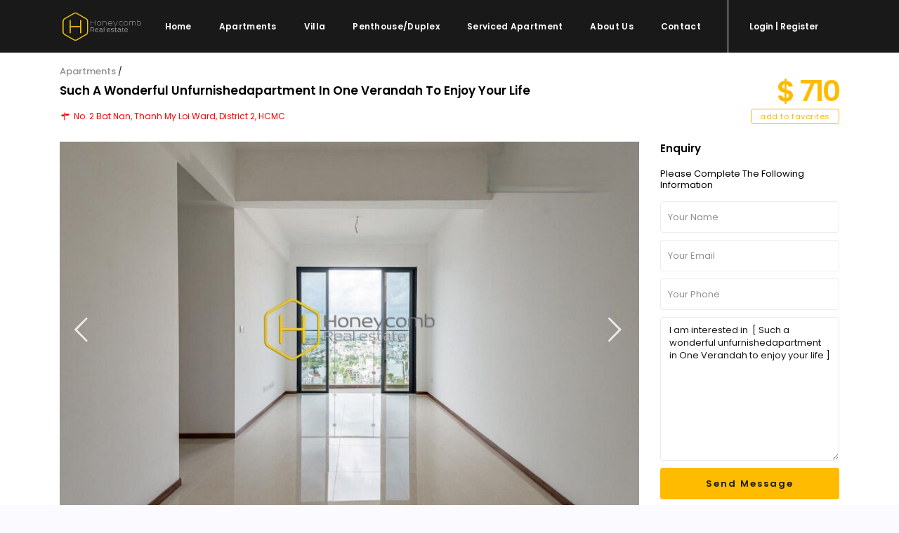

--- FILE ---
content_type: text/css
request_url: https://honeycomb.com.vn/wp-content/themes/honeycomb/style.min.css
body_size: 50692
content:

html,body,div,span,applet,object,iframe,.advanced_search_map h1,h2,h3,h4,h5,h6,p,blockquote,pre,a,abbr,acronym,address,big,cite,code,del,dfn,em,font,ins,kbd,q,s,samp,small,strike,strong,sub,sup,tt,var,dl,dt,dd,ol,ul,li,fieldset,form,label,legend,table,caption,tbody,tfoot,thead,tr,th,td{border:0;margin:0;outline:0;padding:0;vertical-align:baseline}:focus{outline:0}body{background:#fff;line-height:1}ul{list-style:none}table{border-collapse:separate;border-spacing:0}caption,th,td{font-weight:normal;text-align:left}a{color:#999;transition:color .4s linear;-moz-transition:color .4s linear;-webkit-transition:color .4s linear;-o-transition:color .4s linear}a img{border:0}article,aside,details,figcaption,figure,footer,header,hgroup,menu,nav,section{display:block}.nocomapare{width:400px;margin:0 auto;margin-top:20px;margin-bottom:20px}html,body{height:100%;margin:0}body{color:#909090;background-color:#f3f3f3;font-family:'Poppins',Helvetica,Arial,sans-serif;font-weight:400}.row{margin-left:15px;margin-right:15px}.dashboard-margin{padding-left:15px}.col-md-push-3.rightmargin{padding-left:15px;padding-right:15px}.leftmargin{padding-left:15px}embed,iframe,object,video{max-width:100%}a:hover,a:focus{color:#20c063;text-decoration:none;outline:0}h1,h2,h3,h4,h5,h6,h1 a,h2 a,h3 a,h4 a,h5 a,h6 a{color:#444;font-family:'Poppins',Helvetica,Arial,sans-serif}h1{font-size:36px;line-height:1.3em;margin-bottom:15px}h2{font-size:28px;line-height:1.3em;margin-bottom:15px}h3{font-size:24px;line-height:1.3em;margin-bottom:15px}h4{font-size:18px;line-height:1.3em;margin-bottom:15px}h5{font-size:14px;line-height:1em;margin-bottom:15px}h6{font-size:12px;line-height:1em;margin-bottom:15px}.noposts{margin-left:30px}.label{padding:.4em .6em .4em;font-weight:normal;margin-left:13px;border-radius:0}code{white-space:normal}small,.small{font-size:100%}.tooltip-inner{background:#3a4659;font-size:12px}.tooltip.top .tooltip-arrow{border-top-color:#3a4659}.tooltip.bottom .tooltip-arrow{top:0;left:50%;margin-left:-5px;border-bottom-color:#3a4659;border-width:0 5px 5px}.tooltip.bottom-left .tooltip-arrow{top:0;left:5px;border-bottom-color:#3a4659;border-width:0 5px 5px}.tooltip.bottom-right .tooltip-arrow{top:0;right:5px;border-bottom-color:#3a4659;border-width:0 5px 5px}.entry-title{margin:0 0 13px 0;font-weight:300;width:100%;float:left}.entry-title.title_prop.estate_agent{margin-bottom:25px}#google_map_prop_list_sidebar .entry-title{margin:0 0 15px 7px;padding:0 20px}.no_results_title{margin-left:15px}.entry-title-search{margin:0 0 13px 15px;font-weight:300}.title_results{padding-left:15px}.container{padding:0;width:1200px;position:relative}.main_wrapper{-webkit-box-shadow:0 0 15px rgba(0,0,0,0.26);-moz-box-shadow:0 0 15px rgba(0,0,0,0.26);box-shadow:0 0 15px rgba(0,0,0,0.26)}.content_wrapper{width:1200px;margin:0 auto;background-color:#f5f8fa;padding:15px 15px 30px 15px;position:relative}.half_map_body .content_wrapper{width:100%;padding:0}.home .content_wrapper{padding-top:0}.wrapper_content{background:#fff;padding:20px;margin-bottom:20px;width:100%;float:left}.wrapper_content h4{font-size:16px;font-weight:400;margin-bottom:20px;text-transform:uppercase;font-weight:600}.home.page .single-content,.home.page .content_wrapper{padding-bottom:0;margin-bottom:0}.fixed_header .content_wrapper{background-color:transparent}.wide{width:100%;background-color:#f5f8fa}.fixed_header{position:fixed;z-index:999}.header_media{background-color:#fdfdfd;position:relative;min-height:75px}.rev_slider_wrapper{z-index:0!important}.header_media_close{overflow:hidden}.widget-area-sidebar{min-height:500px}.home .widget-area-sidebar{margin-top:30px}#morg_compute,#zill_submit_estimate,#advanced_submit_widget{width:100%;color:#fff;margin-bottom:0!important}#footer-widget-area{padding:0 30px 30px 30px;max-width:1200px;width:100%;margin:0 auto}#footer-widget-area.wide_footer,.sub_footer_content.wide_footer{max-width:100%}.caret{border-top:6px solid #768082}label{margin-bottom:7px;color:#909090;font-size:13px;font-weight:normal}#primary label{margin-top:5px}p:empty{margin-bottom:0!important}input[type=text],input[type=password],input[type=email],input[type=url],input[type=number],textarea{font-size:13px;padding:10px 0 10px 10px;color:#909090;border:1px solid #ededed;background-color:#fff;box-shadow:none;-webkit-appearance:none}.wpcf7-form-control{font-size:13px;padding:9px 0 9px 9px;color:#768082;border:1px solid #f0f0f0;background-color:#fff;-webkit-appearance:none}input[type="checkbox"].wpcf7-form-control{-webkit-appearance:default;box-shadow:none}.wpcf7-checkbox{padding:0;background:transparent;border:0;box-shadow:none}input.form-control::-ms-input-placeholder,input.form-control::-moz-placeholder,input.form-control:-moz-placeholder,input.form-control::-webkit-input-placeholder{color:#909090}input.form-control::-moz-placeholder{opacity:1}#colophon input[type=text],#colophon input[type=password],#colophon input[type=email],#colophon input[type=url],#colophon input[type=number],#colophon textarea,#primary input[type=text],#primary input[type=password],#primary input[type=email],#primary input[type=url],#primary input[type=number],#primary textarea{font-size:13px;margin-bottom:10px}#facebook_wid{max-height:220px}#access{display:inline-block;height:100%;float:right;margin:0 185px 0 0;max-width:950px}#access .menu{height:100%}#access ul{font-size:13px;list-style:none;margin:0 0 0 -0.8125em;padding-left:0;z-index:99999;text-align:right}#access ul ul{float:left;margin:0;position:absolute;left:0;visibility:hidden;opacity:0;top:120px;margin-left:3px;width:228px;background-color:#fff;border-left:1px solid #ebebeb!important;border-right:1px solid #ebebeb!important;border-bottom:1px solid #ebebeb!important;border-top:1px solid #ebebeb!important;-webkit-transition:all .25s ease;-moz-transition:all .25s ease;-o-transition:all .25s ease;transition:all .25s ease;line-height:0}.header_right #access ul ul{float:right;left:auto;right:0}.header_right #access ul ul ul{right:100%;left:auto}#access li{display:inline-block;text-align:left;position:relative;-webkit-transition:all .25s ease;-moz-transition:all .25s ease;-o-transition:all .25s ease;transition:all .25s ease;-webkit-backface-visibility:hidden}#access a{font-weight:600;color:#444;text-transform:uppercase;letter-spacing:.3px;display:block;text-decoration:none;font-size:13px;padding-left:18px;padding-right:18px;transition:none;-moz-transition:none;-webkit-transition:none;-o-transition:none;cursor:pointer;-webkit-backface-visibility:hidden}#access li:hover>a:after{color:#20c063}#access .menu li:hover>a,#access .menu li:hover>a:active,#access .menu li:hover>a:focus{color:#20c063}#access .sub-menu li:hover>a,#access .sub-menu li:hover>a:active,#access .sub-menu li:hover>a:focus{color:#20c063;background-color:#fbfbfb}.menu>li{height:100%;line-height:75px}.customnav .menu>li{height:100%;line-height:65px}.menu-main-menu-container{height:100%}.menu-item-link i{margin-right:5px;line-height:10px}#access .haschildren:after{content:'\00BB';font-size:14px;margin-left:10px;position:absolute;top:12px;right:15px}.sub-menu ul{border-top:1px solid #fff!important}.sub-menu ul:before{content:'';display:none}.sub-menu li:hover{background-color:#fbfbfb;color:#20c063;border:0}.sub-menu li:hover a{color:#fff}.sub-menu a:hover{color:#fff}.hover_type_4 #access ul ul{margin-left:0}#access ul ul li{width:100%}#access ul ul a{border-bottom:1px solid #ededed;color:#666;text-transform:uppercase;font-weight:500;font-size:12px;line-height:1.5em;min-height:30px;letter-spacing:.5px;padding:15px 30px 13px 30px}#access ul ul li:last-child>a{border-bottom:0}#access .current-menu-item>a,#access .current-menu-parent>a,#access .current-menu-ancestor>a{color:#20c063}#access .current-menu-item{color:#20c063}#access .menu>li:hover a{background:transparent!important}.header_type2.header_right #access .menu>li:hover a{text-align:right}.hover_type_1 #access .menu>li:hover a{background:transparent!important}.hover_type_2 #access .menu>li:hover>a:before{position:absolute;top:0;left:0;content:"";border-top:3px solid #20c063;width:100%}.hover_type_2 #access .menu>li.with-megamenu:hover>a{position:relative}.header_type2 #access ul li.with-megamenu>ul.sub-menu,.header_type2 #access ul li.with-megamenu:hover>ul.sub-menu{left:0;right:auto}.hover_type_3 #access .menu>li:hover>a{background:#20c063!important;color:#fff;display:inline;padding:7px 18px}.hover_type_3 #access .menu>li:hover>a:after{color:#fff}.hover_type_4 #access .menu>li:hover>a:after,.hover_type_4 #access .menu>li:hover>a{color:#20c063}.hover_type_5 #access .menu>li:hover>a{border-bottom:3px solid #20c063;padding:7px 18px;display:inline}.hover_type_6 #access .menu>li:hover>a{border:2px solid #20c063;border-radius:6px;color:#20c063;display:inline;padding:7px 16px}#access ul ul :hover>a{color:#fff}#access ul li:hover>ul{top:75px;opacity:1;visibility:visible}#access ul ul li:hover>ul{top:-1px}#access ul ul ul{left:100%;top:30px;padding-top:0;margin-left:0}#access ul ul ul ul{display:none}#access>.menu-main-menu-container>ul>li.menu-item-has-children>a:after{content:"\f107";font-family:'FontAwesome';font-size:15px;margin-left:5px;color:#a2a2a2}.sub-menu .menu-item-has-children>a:after{float:right;font-family:'FontAwesome';content:"\f054";position:absolute;color:#cdcdcd;font-size:8px;display:inline;speak:none;cursor:pointer;right:9px}.header_right .sub-menu .menu-item-has-children>a:after{float:left;left:9px;right:auto;-webkit-transform:rotate(180deg);-moz-transform:rotate(180deg);-ms-transform:rotate(180deg);-o-transform:rotate(180deg);transform:rotate(180deg)}#mobile_display{height:33px;width:100%;padding:6px 10px;background-color:#3a4659;display:none;margin-bottom:20px;color:#fff;cursor:pointer;box-sizing:border-box;-moz-box-sizing:border-box;margin-top:10px}#mobile_display span{margin-top:4px;float:left}#mobile_display i{font-size:21px;float:right}#mobile_menu{list-style-type:none;margin:0;width:100%;margin-top:-20px;margin-bottom:20px;display:none}#mobile_menu li{margin:0;padding:10px;border-bottom:1px solid #e2e4e5;border-left:1px solid #e2e4e5;border-right:1px solid #e2e4e5;cursor:pointer}#mobile_menu li:hover{background-color:#3a4659;color:#fff}#mobile_menu li:hover a{color:#fff}#mobile_menu .first_level{padding-left:20px}#mobile_menu .second_level{padding-left:30px}.dropdown-menu::-webkit-scrollbar{width:18px;margin:0;padding:0!important}.dropdown-menu::-webkit-scrollbar-thumb{border-radius:10px;-webkit-box-shadow:none;background-color:#a2a2a2;border-left:7px solid #fff;border-right:7px solid #fff;border-top:10px solid #fff;border-bottom:10px solid #fff;height:90px}.dropdown-menu::-webkit-scrollbar-track{-webkit-box-shadow:none;background-color:#fff}.master_header{background-color:#FFF;border-bottom:1px solid #ededed;float:left;width:100%;position:fixed;top:0;z-index:1001;-webkit-transition:all .3s ease;-moz-transition:all .3s ease;-o-transition:all .3s ease;transition:all .3s ease;width:1200px;-webkit-backface-visibility:hidden}.master_header.wide{width:100%}.top_bar_wrapper{width:100%;background-color:#f5f8fa;z-index:99;float:left;-webkit-transform-style:preserve-3d;-webkit-backface-visibility:hidden;z-index:1;position:Relative}.top_bar{height:40px;width:100%;vertical-align:middle;padding-left:40px;padding:9px 30px 0 30px;font-size:13px;color:#cbcbcb;-webkit-transform-style:preserve-3d;-webkit-backface-visibility:hidden}.top_bar .textwidget p{margin-bottom:0}.is_boxed .top_bar{padding:9px 40px 0 40px}.full_width_header.wide .top_bar,.full_width_header .top_bar{width:100%;max-width:100%}.top_bar a{color:#cbcbcb;font-size:13px;padding:11px 0}.wide .top_bar{width:1175px;margin:0 auto}.wide.fixed_header .top_bar{width:100%}.left-top-widet{display:inline;float:left}.right-top-widet{display:inline;float:right}.widget-title-topbar{display:none}.left-top-widet li,.right-top-widet li{float:left;display:inline}.top_bar .widget-container{display:inline;margin-bottom:0;padding:0}.top_bar .widget-container ul{list-style:none}.top_bar .widget-container ul li{display:inline}.header_wrapper{width:100%;margin:0 auto;width:100%;margin:0 auto;height:75px;-webkit-transition:height .3s ease;-moz-transition:height .3s ease;-o-transition:height .3s ease;transition:height .3s ease;background-color:#fff;position:relative;float:left;-webkit-transform-style:preserve-3d;-webkit-backface-visibility:hidden}.header_transparent .header_wrapper{background:transparent}.admin-bar.has_top_bar .master_header{top:33px}.admin-bar .master_header{top:32px}.master_header_sticky{top:0}.has_top_bar .master_header_sticky{top:-40px}.admin-bar.has_top_bar .master_header_sticky{top:-8px}.has_header_type1 .header_media{padding-top:75px}.has_top_bar .has_header_type1 .header_media{padding-top:116px}.admin-bar .has_header_type1 .header_media{padding-top:108px}.admin-bar.has_top_bar .has_header_type1 .header_media{padding-top:148px}.header_wrapper_inside{width:100%;max-width:1110px;margin:0 auto;position:relative;height:100%}.master_header.is_boxed .header_wrapper_inside,.header_wrapper_inside.full_width_header{max-width:100%;width:100%;float:left}.fixed_header .header_wrapper_inside{max-width:100%;width:100%;height:75px}.header_wrapper.customnav{height:65px;padding-top:0;max-width:100%}.header_transparent .header_wrapper.navbar-fixed-top.customnav{background-color:#fff}.login_links i,.top_bar i{width:13px;margin-right:3px}.logo{display:inline-block;margin-top:0;float:left;height:100%}.logo a{height:100%}.logo img{top:50%;position:absolute;-webkit-transform:translate(0,-50%);-ms-transform:translate(0,-50%);transform:translate(0,-50%);ms-transform:translate(0,-50%);max-height:54px}.barlogo{width:90px;margin-top:10px;float:left;margin-left:45px;display:none}.navbar,.navbar-default{border:0}.nav_wrapper{width:100%;background-color:#f8f8f8}.mynavbar{width:100%;margin:0 auto;background-color:#3a4659;-webkit-transition:all .5s ease;-moz-transition:all .5s ease;-o-transition:all .5s ease;transition:all .5s ease}.navbar-default{background-image:none}.navbar-nav>li>a{padding-top:20px;padding-bottom:20px}.header_social{float:right;padding:25px 45px 0 0}.logo_image{padding:30px 0 0 0}.header_type1.header_center #access{display:block;height:100%;float:none;margin:0 auto;max-width:950px}#access ul li.with-megamenu:hover>ul.sub-menu{margin-left:auto;margin-right:auto;left:0;right:0}#access ul li.with-megamenu:hover>ul.sub-menu{left:0;height:auto}.fixed_header .header_type1.header_right #access ul li.with-megamenu>ul.sub-menu,.fixed_header .header_type1.header_right #access ul li.with-megamenu:hover>ul.sub-menu{right:auto;left:75px}.full_width_header .header_type1.header_center #access ul li.with-megamenu>ul.sub-menu{margin-left:auto;margin-right:auto;left:0;right:0}.header_type1.header_center #access ul li.with-megamenu>ul.sub-menu{margin-left:auto!important;margin-right:auto!important;left:0!important;right:0!important}.header_type1.header_center #access ul{margin:0;text-align:center}.header_type1.header_right .logo{padding-left:0;padding-right:45px;display:inline-block;margin-top:0;float:right;height:100%}.header_type1.header_right .logo img{right:25px}.header_type1.header_right .user_menu{display:inline-block;float:left;margin-right:45px;left:8px;right:auto;top:50%}.header_type1.header_right #user_menu_open:before{right:auto;position:absolute;left:48px}.header_type1.header_right #user_menu_open:after{right:auto;position:absolute;left:49px}.header_type1.header_right #access{float:left;margin:0}.header_type1.header_left #access{margin:0 20px 0 0}.no_user_submit.header_type1.header_left #access{margin-right:0;max-width:950px}.no_user_submit.header_type1.header_right #access{margin-left:45px;max-width:950px}.header_type1.header_right .user_menu.user_loged{left:19px}.header_type1.header_right .user_menu{left:25px}.header_wrapper.header_type2{height:175px}.fixed_header .header_type2 .header_wrapper_inside{height:175px}.customnav.header_wrapper.header_type2{min-height:65px}.has_header_type2 .header_media{padding-top:113px;padding-top:175px}.has_top_bar .has_header_type2 .header_media{padding-top:155px;padding-top:216px}.admin-bar .has_header_type2 .header_media{padding-top:146px;padding-top:208px}.admin-bar.has_top_bar .has_header_type2 .header_media{padding-top:187px;padding-top:248px}.header_type2 #access{display:inline-block;height:59px;float:left;position:absolute;left:0;bottom:0}.customnav.header_type2 #access{display:inline-block;height:65px;float:left;position:relative;left:0;bottom:0;width:auto}.header_type2.header_left.customnav #access,.header_type2.header_center.customnav #access{margin:0 45px 0 0;padding-left:200px}.header_type2.header_right.customnav #access{margin:0 45px 0 0;padding-left:200px}.header_type2 #access>ul>li>a{padding-top:3px}.header_type2.header_right .logo{float:right}.header_type2 .logo img{margin-top:-15px!important}.header_type2 .user_menu{bottom:0;top:auto;height:auto;float:right;position:absolute}.master_header.is_boxed .header_left .logo,.master_header.is_boxed .header_center .logo{margin-left:45px}.master_header.is_boxed .header_left .user_menu.user_loged,.master_header.is_boxed .header_center .user_menu.user_loged{padding-right:0;margin-right:45px}.master_header.is_boxed .header_left #user_menu_open,.master_header.is_boxed .header_center #user_menu_open{margin-right:45px}.master_header.is_boxed .header_right #user_menu_open,.master_header.is_boxed .header_right .user_menu.user_loged{margin-left:45px}.master_header.is_boxed .header_type1.header_right .logo img{right:45px}.header_type2 #user_menu_open{top:175px}.header_type2 #access ul li:hover>ul{top:59px}.customnav.header_type2 #access ul ul li:hover>ul,.header_type2 #access ul ul li:hover>ul{top:-1px}.header_type2.customnav{height:65px;padding-top:0;max-width:100%}.header_type2.customnav .logo{margin-right:20px;display:inline;max-height:60px;left:0;top:0;float:left}.header_type2 .menu>li{line-height:53px}.customnav.header_type2 .menu>li,.customnav.header_type2.hover_type_4 .menu>li{line-height:65px}.header_type2.hover_type_4 .menu>li{line-height:59px}.header_type2.header_center .logo img{position:absolute;margin-left:auto;margin-right:auto;left:0;right:0}.customnav.header_type2 .logo img{margin-top:0!important}.customnav.header_type2.header_center .logo img{position:absolute;margin-left:45px;margin-right:0;left:0;right:auto}.header_type2.header_right.customnav .logo,.header_type2.header_right .logo img{right:20px;float:right;left:auto;margin-right:0}.header_type2.header_right .user_menu{position:absolute;top:auto;left:0;float:left;right:auto;z-index:99;border-left:0;border-right:1px solid #ededed}.header_type2.header_right #access{left:auto;bottom:0;right:0;width:100%;margin-right:0}.header_type2.header_right #user_menu_open:before{right:auto;position:absolute;left:48px}.header_type2.header_right #user_menu_open:after{right:auto;position:absolute;left:49px}#header_type3_wrapper #access ul li.with-megamenu>ul.sub-menu,#access ul li.with-megamenu:hover>ul.sub-menu{left:-300px;height:auto;top:31px}.header_left #access ul li.with-megamenu>ul.sub-menu,.header_left #access ul li.with-megamenu:hover>ul.sub-menu{left:0;right:0;margin:0}.header_right #access ul li.with-megamenu>ul.sub-menu,.header_right #access ul li.with-megamenu:hover>ul.sub-menu{left:0;right:0}.is_boxed.full_width_header .header_type1.header_left.customnav #access ul li.with-megamenu>ul.sub-menu,.is_boxed.full_width_header .header_type1.header_right #access ul li.with-megamenu>ul.sub-menu,.is_boxed.full_width_header .header_type1.header_right #access ul li.with-megamenu:hover>ul.sub-menu,.is_boxed.full_width_header .header_type1.header_left #access ul li.with-megamenu>ul.sub-menu,.is_boxed.full_width_header .header_type1.header_left #access ul li.with-megamenu:hover>ul.sub-menu,.is_boxed.full_width_header .header_type1.header_left.customnav #access ul li.with-megamenu:hover>ul.sub-menu,.is_boxed.full_width_header .header_type1.header_left.customnav #access ul li.with-megamenu>ul.sub-menu .is_boxed #access ul li.with-megamenu>ul.sub-menu,.is_boxed #access ul li.with-megamenu:hover>ul.sub-menu{margin:0 auto;left:0;right:0}.header_wrapper.header_type4.header_left{width:270px!important;height:100%!important;position:fixed!important;top:0;overflow:initial;box-sizing:border-box;padding-bottom:50px;left:0;max-width:270px;float:none;opacity:1}.header_wrapper.header_type4.header_right{width:270px!important;height:100%!important;position:fixed!important;top:0;overflow:initial;box-sizing:border-box;padding-bottom:50px;right:0;max-width:270px;float:none;opacity:1}.header_wrapper.header_type4.header_right.header_alignment_text_left #access ul li:hover>ul{top:0}.header_wrapper.header_type4 #access{display:inline-block;height:auto;float:left;margin:0;max-width:100%;width:100%}.header_wrapper.header_type4.header_right.header_alignment_text_left #access{margin:0}.header_wrapper.header_type4.header_right #access ul{text-align:right;padding-left:0}.header_wrapper.header_type4 #access ul{text-align:left;margin:0;padding-left:0}.header_wrapper.header_type4 #access .menu>li>a i{line-height:45px}.header_wrapper.header_type4 #access ul li:hover>ul{top:-1px;opacity:1;visibility:visible;left:270px;padding-left:0}.header_wrapper.header_type4 #access ul ul{float:left;margin:0;position:absolute;left:200px;visibility:hidden;opacity:0;top:0;padding-left:0}.header_wrapper.header_type4.header_right #access ul ul{float:right;left:auto;right:270px}.header_wrapper.header_type4.header_left.header_alignment_text_right #access ul,.header_type4.header_alignment_text_center #access ul{padding-left:0}.header_wrapper.header_type4.header_right.header_alignment_text_right #access ul{padding-right:10px}.header_wrapper.header_type4.header_left.header_alignment_text_left #access ul{text-align:left;margin:0}.header_wrapper.header_type4.header_right.header_alignment_text_right #access ul,.header_wrapper.header_type4.header_right.header_alignment_text_right #access ul ul{padding-right:0}.header_wrapper.header_type4.header_right .sub-menu .menu-item-has-children>a:after{content:"\f104";font-family:"FontAwesome";float:left;display:none}.header_wrapper.header_type4.header_right.header_alignment_text_right #access li{text-align:right}.header_type4.header_alignment_text_center #access li,.header_type4.header_alignment_text_center .xoxo{text-align:center}.header_wrapper.header_type4.header_left.header_alignment_text_center #access ul ul li:hover>ul,.header_wrapper.header_type4.header_left.header_alignment_text_left #access ul ul li:hover>ul,.header_wrapper.header_type4 #access ul ul li:hover>ul,.header_wrapper.header_type4.header_left.header_alignment_text_right #access ul ul li:hover>ul{left:219px}.header_wrapper.header_type4.header_right #access ul ul li:hover>ul,.header_wrapper.header_type4.header_right.header_alignment_text_left #access ul ul li:hover>ul{right:219px}.header_wrapper.header_type4.header_right.header_alignment_text_left #access ul li:hover>ul,.header_wrapper.header_type4.header_right.header_alignment_text_left #access ul ul,.header_wrapper.header_type4.header_right #access ul li.with-megamenu>ul.sub-menu{right:270px}.header_wrapper.header_type4.header_left.header_alignment_text_center #access ul li:hover>ul{top:-1px;opacity:1;visibility:visible;left:270px;padding-left:0}.header_wrapper.header_type4.header_left.header_alignment_text_right,.header_wrapper.header_type4.header_left.header_alignment_text_right #access li{text-align:right}.header_wrapper.header_type4 #access li{display:block;width:100%;line-height:45px}.header_wrapper.header_type4 #access ul ul.wpestate_megamenu_col_1,.header_wrapper.header_type4 #access ul ul.wpestate_megamenu_col_2,.header_wrapper.header_type4 #access ul ul.wpestate_megamenu_col_3,.header_wrapper.header_type4 #access ul ul.wpestate_megamenu_col_4,.header_wrapper.header_type4 #access ul ul.wpestate_megamenu_col_4,.header_wrapper.header_type4 #access ul ul.wpestate_megamenu_col_6{left:0;padding-left:0}.header_wrapper.header_type4.header_left.header_alignment_text_right #access .menu>.with-megamenu:hover ul ul,.header_wrapper.header_type4.header_left.header_alignment_text_center #access .menu>.with-megamenu:hover ul ul,.header_wrapper.header_type4.header_left.header_alignment_text_left #access .menu>.with-megamenu:hover ul ul,.header_wrapper.header_type4.header_right.header_alignment_text_right #access .menu>.with-megamenu:hover ul ul{top:-1px}.header_wrapper.header_type4 #access ul li.with-megamenu>ul.sub-menu{left:270px;height:auto;top:31px}.header_wrapper.header_type4 #access ul li.with-megamenu>ul.sub-menu{top:30px!important}.admin_bar.header_wrapper.header_type4.header_alignment_text_center #access ul li.with-megamenu>ul.sub-menu{top:0!important}.header_wrapper.header_type4 #access .menu>.with-megamenu:hover ul ul{left:15px;padding-left:0}.header_wrapper.header_type4.header_right #access ul li:hover>ul,.fixed_header .header_type4.header_right #access ul li.with-megamenu>ul.sub-menu,.fixed_header .header_type4.header_right #access ul li.with-megamenu:hover>ul.sub-menu{right:270px;left:auto}.header_wrapper.header_type4.header_right #access .menu>.with-megamenu:hover ul ul{left:0;padding-left:0}.fixed_header .header_type4.header_left #access ul li.with-megamenu>ul.sub-menu,.fixed_header .header_type4.header_left #access ul li.with-megamenu:hover>ul.sub-menu{left:270px;right:auto}.header_wrapper.header_type4.header_left #access .menu>.with-megamenu:hover ul ul{left:0!important;padding-left:0!important}.header_wrapper.header_type4.header_left.header_alignment_text_right #access ul li.with-megamenu ul ul,.header_wrapper.header_type4.header_left.header_alignment_text_center #access ul li.with-megamenu ul ul,.header_wrapper.header_type4.header_left.header_alignment_text_left #access ul li.with-megamenu ul ul{left:0}.header_wrapper.header_type4.header_left.header_alignment_text_right #access ul li.with-megamenu>ul.sub-menu,.header_wrapper.header_type4.header_left.header_alignment_text_left #access ul li:hover>ul,.header_wrapper.header_type4.header_left.header_alignment_text_left #access ul li.with-megamenu>ul.sub-menu{left:270px}.header_wrapper.header_type4.header_right.header_alignment_text_left #access ul li.with-megamenu>ul.sub-menu{right:270px;left:auto}.header_wrapper.header_type4.header_right.header_alignment_text_center #access .menu>.with-megamenu:hover ul ul{left:0;top:-1px}.header_type4.header_alignment_text_center .user_menu{display:block;float:none;margin:0 auto;width:143px;margin-top:20px}.header_wrapper.header_type4 .user_menu{display:inline-block;float:none;margin-right:0;color:#20c063;padding:0;cursor:pointer;margin-top:20px;position:relative;right:auto;top:auto;-webkit-transform-style:preserve-3d;-webkit-backface-visibility:hidden}.header_wrapper.header_type4 #user_menu_open{background-color:#fff;right:0;left:270px;z-index:999999;top:106px;margin-top:25px;box-shadow:none;width:254px}.header_wrapper.header_type4 #user_menu_open:before,.header_wrapper.header_type4 #user_menu_open:after{display:none}.header_type4.header_alignment_text_center .user_menu.user_loged{width:81px}.header_type4.header_alignment_text_center .menu_user_tools{width:0}.header_wrapper.header_type4.header_left.header_alignment_text_right .user_menu{padding-right:15px}.header_wrapper.header_type4.header_left.header_alignment_text_right .menu-main-menu-container,.header_wrapper.header_type4.header_right.header_alignment_text_right .menu-main-menu-container{margin-right:0}.header_wrapper.header_type4.header_right.header_alignment_text_left .menu-main-menu-container{margin-left:0}#header4_footer .social_sidebar_internal a,.top_bar .social_sidebar_internal a{font-size:18px;padding:3px 4px 0 9px;width:26px;height:30px;margin-left:2px;float:left;box-sizing:border-box;-moz-box-sizing:border-box;font-size:16px;line-height:1.2em;vertical-align:0}#header4_footer .social_sidebar_internal a:hover,.top_bar .social_sidebar_internal a:hover{color:#20c063}.header_wrapper.header_type4.header_right.header_alignment_text_left .social_sidebar_internal{margin-left:-7px}.header_wrapper.header_type4.header_left.header_alignment_text_left .social_sidebar_internal{margin-left:-10px}.header_wrapper.header_type4.header_left.header_alignment_text_left #header4_footer h3{margin-left:5px}.header_wrapper.header_type4.header_right.header_alignment_text_right #header4_footer h3{text-align:right}.header_wrapper.header_type4.header_right.header_alignment_text_left #header4_footer h3{margin-left:8px}.header_wrapper.header_type4.header_left.header_alignment_text_left #header4_footer ul{list-style:none;margin:0 0 0 10px}#header4_footer{position:absolute;bottom:0;width:100%}#header4_footer ul{list-style:none;margin:0 0 0 26px;-webkit-transform-style:preserve-3d;-webkit-backface-visibility:hidden}#header4_footer li{width:100%;display:inline-block;margin-bottom:0}#header4_footer h3{font-size:14px}.header_type4.header_alignment_text_center #header4_footer ul{margin:0}.header_wrapper.header_type4.header_left.header_alignment_text_right #header4_footer ul{list-style:none;margin:0 25px 0 0;float:right}.header_wrapper.header_type4.header_right.header_alignment_text_left #header4_footer ul{margin:0 0 0 10px}.header_wrapper.header_type4.header_right.header_alignment_text_right #header4_footer ul{margin:0 17px 0 0;float:right}.header_wrapper.header_type4.header_left.header_alignment_text_right #header4_footer{right:-5px}.header_wrapper.header_type4 .logo img{position:relative;top:auto;-webkit-transform:translate(0,0%);-ms-transform:translate(0,0%);transform:translate(0,0%);ms-transform:translate(0,0%);margin:0 auto;max-height:110px}.header_wrapper.header_type4 .logo{padding-left:0;display:inline-block;margin-top:50px;float:left;height:auto;width:100%;margin-bottom:50px}.header_wrapper.header_type4.header_right.header_alignment_text_left .logo img{margin-left:15px}.header_wrapper.header_type4.header_right.header_alignment_text_right .logo{float:right;margin-right:0}.header_wrapper.header_type4.header_left.header_alignment_text_right .logo img{margin-right:0;left:auto}.header_wrapper.header_type4.header_right.header_alignment_text_right .logo img{float:right}.header_wrapper.header_type4.header_left.header_alignment_text_left .logo img{margin:0 15px}.header_wrapper.header_type4.header_left.header_alignment_text_righ .social_sidebar_internal{margin-right:-13px;padding-right:4px}.header_type4.header_alignment_text_center #header4_footer .social_sidebar_internal a{text-align:center;float:none}.header_type4.header_alignment_text_center #header4_footer .social_sidebar_internal a:first-of-type{padding-left:0;margin-left:0}.header_wrapper.header_type4.header_right #user_menu_open{left:auto;right:270px}.header_wrapper.header_type4.header_right.header_alignment_text_right .user_menu{float:right;right:13px}.master_header.header_transparent{background:transparent;border-bottom:0 solid rgba(255,255,255,0.3)}.fixed_header.header_transparent .header_wrapper{background:#fff}.has_header_type1.header_transparent .header_media,.has_header_type2.header_transparent .header_media{padding-top:0}.has_top_bar .has_header_type1.header_transparent .header_media,.has_top_bar .has_header_type2.header_transparent .header_media{padding-top:40px}.admin-bar .has_header_type1.header_transparent .header_media{padding-top:32px}.admin-bar.has_top_bar .has_header_type1.header_transparent .header_media,.admin-bar.has_top_bar .has_header_type2.header_transparent .header_media{padding-top:73px}.admin-bar .has_header_type2.header_transparent .header_media{padding-top:33px}.header_transparent .your_menu:after,.header_transparent #access a,.header_transparent .your_menu,.header_transparent .submit_action,.header_transparent #access>.menu-main-menu-container>ul>li.menu-item-has-children>a:after{color:#fff}.header_transparent .customnav #access>.menu-main-menu-container>ul>li.menu-item-has-children>a:after,.header_transparent .customnav #access a:after,.header_transparent .customnav #access a,.header_transparent .customnav .your_menu{color:#444}.header_transparent #access .current-menu-item>a,.header_transparent #access .current-menu-parent>a,.header_transparent #access .current-menu-ancestor>a,.header_transparent .your_menu:hover{color:#20c063}.header_transparent #access ul ul a{color:#666}.header_transparent .user_menu{border-left:0}.header_transparent .user_menu:hover{background-color:transparent}.mobile_header{background-color:#282d33;height:75px;width:100%;float:left;display:none;position:relative}.mobile_header i{color:#fff;font-size:17px;margin:29px}.mobile-logo img{margin:0 auto;max-height:55px;width:auto;margin-top:10px}.mobile-trigger-user,.mobile-trigger{font-size:14px;color:#fff;height:75px;display:inline;float:left;cursor:pointer;position:absolute;top:0}.mobile-trigger-user{right:0}.mobile-trigger-user .menu_user_picture{border-radius:50%;width:45px;height:45px;margin-top:15px;float:left;display:inline;border:2px solid #20c063;margin-right:15px}.mobile-trigger-user:hover i,.mobile-trigger:hover i{color:#20c063}.mobilewrapper{min-height:100%;position:fixed;overflow-x:hidden!important;width:100%;height:100%;min-height:100%;max-height:100%;top:0;display:none;transform:translate(-265px,0px)}.mobilewrapper-user{display:none;min-height:100%;position:fixed;overflow-x:hidden!important;width:100%;height:100%;min-height:100%;max-height:100%;top:0;background-color:#282d33}.snap-drawers{position:absolute;top:0;right:0;bottom:0;left:0;width:auto;height:auto}.snap-drawer{position:absolute;top:0;right:auto;bottom:0;left:auto;width:265px;height:auto;overflow:auto;-webkit-overflow-scrolling:touch;-webkit-transition:width .3s ease;-moz-transition:width .3s ease;-ms-transition:width .3s ease;-o-transition:width .3s ease;transition:width .3s ease;background-color:#161d21}.snap-drawer-right{right:0;padding-top:18px}.mobilewrapper-user label,.mobilewrapper-user a,.mobilewrapper-user .widget-title-sidebar{color:#fff}#widget_register_mobile{padding-top:10px;float:left}#forgot_pass_mobile{margin-bottom:10px;float:left}.mobilewrapper-user .widget-title-sidebar{padding-left:13px}.mobilewrapper-user .login_sidebar{width:254px;display:inline-block;margin-left:6px}#login-div-title-mobile,#register-div-title-mobile,#forgot-div-title-mobile{font-size:16px;color:#fff;padding-left:13px}.sidebar-header{width:100%;z-index:11;background-color:#26292b;height:65px;border-bottom:solid 2px #2d3033}.mobilex-menu{margin-bottom:0;margin-left:0!important;background-color:#161d21;margin-top:26px}.mobilex-menu li{font-weight:400;list-style:none;font-size:13px;margin-bottom:0;border-bottom:1px solid #576871}.mobilex-menu li.menu-item-has-children:hover{background:transparent}.mobilex-menu .sub-menu li:hover{border-bottom:1px solid #555}.mobilex-menu li:hover{background:#20c063}.mobilex-menu li a{color:#fff;padding:15px 20px 15px 30px;display:inline-block;line-height:20px;font-weight:600;width:100%}.mobilex-menu .menu-item-has-children>a:after{content:"\f107";position:absolute;right:15px;font-family:"FontAwesome"}.mobilex-menu .fa{margin-right:10px}.mobile_user_menu li:hover{background-color:#20c063;color:#fff}.mobilemenu-close-user,.mobilemenu-close{position:absolute;top:0;right:0;cursor:pointer;width:40px;height:40px;padding:7px;color:#fff}.mobilemenu-close-user:hover,.mobilemenu-close:hover{color:#20c063}.mobilemenu-close-user i,.mobilemenu-close i{font-size:15px;padding:3px 0 0 8px}.mobilex-menu .sub-menu{margin-left:0}.mobilex-menu .sub-menu ul{padding-left:0}.mobilex-menu .sub-menu ul li{padding-left:20px}.mobilex-menu .sub-menu a{padding-left:45px;line-height:20px}.mobilex-menu .sub-menu .sub-menu a{padding-left:45px;line-height:20px}.mobilex-menu .sub-menu ul{border-top:none!important}.mobilex-menu .sub-menu{display:none}#menu-main-menu{margin-left:14px}.slider_content_wrapper{width:1110px;margin:0 auto;position:absolute;bottom:0;left:0;right:0;z-index:999}.slider_main_details{position:absolute;bottom:85px;left:0}.slider_main_details h2{color:#fff;font-weight:500;font-size:46px;text-transform:uppercase;margin-bottom:5px}.theme_slider_price,.theme_slider_price .price_label,.theme_slider_price .price_label.price_label_before{color:#fff}.theme_slider_price{position:absolute;top:-55px;background:#20c063;font-size:18px;font-weight:400;margin-bottom:15px;text-transform:uppercase;color:#fff;padding:1px 15px 0 15px;line-height:34px}.slider_content_wrapper .property_listing_details{color:#fff;font-size:18px;font-weight:400;padding:0;margin:0;width:100%}.slider_content_wrapper .property_listing_details div{float:left}.slider_content_wrapper .property_listing_details .infobath:before,.slider_content_wrapper .property_listing_details .inforoom:before,.slider_content_wrapper .property_listing_details .infosize:before{display:none}.slider_content_wrapper .property_listing_details .infobath,.slider_content_wrapper .property_listing_details .inforoom,.slider_content_wrapper .property_listing_details .infosize{width:auto;margin-right:20px}.slider_main_thumb{width:100%;height:600px;float:left;background-size:cover;background-position:50% 50%;z-index:9}.agent_wrapper{position:absolute;right:0;bottom:87px;background-color:#fff;padding:20px}.property_agent_image_slider{width:70px;height:70px;border-radius:50%;border:3px solid #ededed;background-size:cover;background-position:50% 50%;float:left}.slider_agent_details{font-size:14px;line-height:1.6em;margin-left:10px;padding:10px;display:inline-block;float:left}.agent_wrapper a{color:#444;float:left;font-weight:600}.theme_slider_gradient{z-index:999;float:none;width:100%;height:600px;position:absolute;background:-moz-linear-gradient(top,rgba(186,186,186,0) 0,rgba(0,0,0,0.48) 100%);background:-webkit-linear-gradient(top,rgba(186,186,186,0) 0,rgba(0,0,0,0.48) 100%);background:linear-gradient(to bottom,rgba(186,186,186,0) 0,rgba(0,0,0,0.48) 100%);filter:progid:DXImageTransform.Microsoft.gradient(startColorstr='#00bababa',endColorstr='#7a000000',GradientType=0)}.theme_slider_wrapper .carousel-inner>.active{height:600px}.theme_slider_wrapper .carousel-control{text-shadow:none}.slider-content{position:absolute;width:466px;height:233px;background-color:#3a4659;background-color:#fdfdfd;opacity:.99;color:#768082;font-size:14px;bottom:144px;right:4%;padding:21px 76px 26px 26px;box-sizing:border-box;-moz-box-sizing:border-box;line-height:22px}.theme_slider_extended .slider-content{bottom:10%}.slider-content-wrapper{max-width:1200px;position:relative;position:absolute;left:0;right:0;width:100%;bottom:22%;position:absolute;margin-left:auto;margin-right:auto;left:0;right:0;height:100%;pointer-events:none}.theme_slider_wrapper .carousel-indicators{position:absolute;bottom:0;left:0;z-index:15;width:100%;padding-left:0;margin-left:0;text-align:center;list-style:none;margin-bottom:30px}.theme_slider_wrapper .carousel-indicators .active{background-color:#20c063;border-color:#20c063;width:50px;height:3px}.theme_slider_wrapper .carousel-indicators li{background-color:#ededed;height:3px;width:50px;border:1px solid #e4e4e4;margin:0}.carousel-control-theme-prev{position:absolute;top:116px;right:-4px;height:117px;width:50px;opacity:.99;color:#fff;pointer-events:auto}.carousel-control-theme-next{position:absolute;top:0;right:-4px;height:116px;width:50px;opacity:.99;color:#fff;pointer-events:auto}.carousel-control-theme-prev:hover,.carousel-control-theme-next:hover{background-color:#347da4;color:#fff}.slider-content h3 a{color:#3a4659;text-decoration:none}.slider-content h3 a:hover{color:#20c063}.slider-content .read_more{text-decoration:none;color:#20c063;display:block;margin-top:7px;position:absolute;bottom:61px;right:75px}.slider-content .read_more i{font-size:14px;padding:0 0 0 8px}.theme-slider-price{position:absolute;bottom:0;left:26px;right:26px;width:364px;border-top:1px solid #f0f0f0;height:50px;font-size:18px;padding-top:12px;color:#f1bf7f}.listing-details{float:right;color:#8593a9;font-size:15px;padding-top:2px}.listing-details img{margin:-6px 6px 0 8px}.slider-content .fa{font-size:50px;margin:0 auto;padding:35px 15px}.theme_slider_wrapper.theme_slider_2{position:relative}.theme_slider_2:before{content:" ";width:20%;height:100%;background:#000;opacity:.7;position:absolute;top:0;left:0;z-index:9}.theme_slider_2:after{content:" ";width:20%;height:100%;background:#000;opacity:.7;position:absolute;top:0;right:0;z-index:10}.theme_slider_wrapper.theme_slider_2 .slick-list{padding-top:0;background-color:#000}.theme_slider_wrapper.theme_slider_2 .slick-next.slick-arrow{right:20px;left:auto}.theme_slider_wrapper.theme_slider_2 .slick-prev.slick-arrow{right:auto;left:20px}.theme_slider_wrapper.theme_slider_2 .slick-next.slick-arrow:before{content:'\e81c';font-family:"fontello";font-size:50px}.theme_slider_wrapper.theme_slider_2 .slick-prev.slick-arrow:before{content:'\e81b';font-family:"fontello";font-size:50px}.theme_slider_wrapper.theme_slider_2 .slick-prev.slick-arrow:hover,.theme_slider_wrapper.theme_slider_2 .slick-next.slick-arrow:hover{color:#fff;text-decoration:none;filter:alpha(opacity=90);outline:0;opacity:.9}.theme_slider_wrapper.theme_slider_2 .slick-prev.slick-arrow,.theme_slider_wrapper.theme_slider_2 .slick-next.slick-arrow{top:45%;color:#fff;width:35px;height:55px;cursor:pointer;color:#99a2ae;background-color:transparent!important;color:#fff;padding-left:8px;border:0;position:absolute;z-index:999;margin:0 auto;font-size:0;opacity:.7}.overlay_item2{position:absolute;top:0;left:0;width:100%;height:100%;background-color:#333;opacity:.2}.theme_slider_wrapper.theme_slider_2 .slick-dots{display:none!important}.theme_slider_wrapper.theme_slider_2 .item_type2{display:block;position:relative;background-color:#000;min-height:550px;display:inline-block;max-width:initial;background-size:cover;background-position:center;width:100%;z-index:10}.prop_new_detals_info{position:absolute;text-align:center;color:#fff;width:100%;height:100%;padding-top:155px}.theme_slider_wrapper.theme_slider_2 h3{text-transform:uppercase;color:#fff;text-shadow:none;top:auto;margin-bottom:15px;position:relative;max-width:700px;margin:0 auto;margin-bottom:15px}.theme_slider_wrapper.theme_slider_2 h3 a{color:#fff;font-weight:600;font-size:46px;line-height:1.3em}.theme_slider_wrapper.theme_slider_2 .theme-slider-price{position:relative;width:100%;border-top:0;height:auto;font-size:15px;line-height:1.5em;font-weight:600;padding:0;color:#fff;margin:0 auto;display:block;bottom:auto;left:0;right:0;top:auto}.theme_slider_wrapper.theme_slider_2 .slider_property_price{display:inline-block;width:auto;float:none;padding:8px 13px 4px;background-color:#20c063;text-transform:initial;font-weight:normal;margin-bottom:25px;font-size:15px}.theme_slider_wrapper.theme_slider_2 .prop_new_details{pointer-events:auto;cursor:pointer}.theme_slider_wrapper.theme_slider_2 .prop_new_details_back{transition:all .7s ease;-moz-transition:all .7s ease;-ms-transition:all .7s ease;-webkit-transition:all .7s ease;-o-transition:all .7s ease;pointer-events:none;background:linear-gradient(to bottom,rgba(0,0,0,0),rgba(0,0,0,0.7))}.theme_slider_wrapper.theme_slider_2 .item_type2:hover .prop_new_details_back{opacity:.3}.agent_theme_slider_2{width:90px;height:90px;border-radius:50%;background-position:50% 50%;background-size:cover;margin:0 auto;position:relative;top:auto;border:3px solid #ededed}.theme_slider_wrapper.theme_slider_2 .slick-slide{height:550px}.form-control{display:block;width:100%;height:45px;padding:9px 12px;font-size:13px;line-height:1.428571429;color:#909090;vertical-align:middle;background-color:#fff;background-image:none;border:1px solid #ebebeb;-webkit-box-shadow:none;box-shadow:none;-webkit-transition:border-color ease-in-out .15s,box-shadow ease-in-out .15s;transition:border-color ease-in-out .15s,box-shadow ease-in-out .15s;margin-bottom:20px;font-weight:normal;border-radius:0}.form-control::-webkit-input-placeholder{color:#909090}.dropdown-menu{font-size:13px;padding:5px 0 0 0;width:100%;border-radius:0}.login_form input{margin-bottom:15px}.form-control.open{border-color:#20c063;-webkit-box-shadow:inset 0 1px 1px rgba(0,0,0,.075),0 0 8px rgba(77,203,143,0.4);box-shadow:inset 0 1px 1px rgba(0,0,0,.075),0 0 8px rgba(77,203,143,0.4)}.form-control.open .filter_menu_trigger{font-weight:500}.form-control:focus{border-color:#20c063}.adv1-holder{width:955px;float:left;background-color:transparent}#adv-search-mobile .dropdown.form-control{padding:0;margin-bottom:10px}.advanced_search_shortcode .form-control,.adv-search-1 .form-control{width:100%;display:inline;float:left;margin:0 14px 14px 0;padding:0;font-size:13px}.advanced_search_shortcode .dropdown.form-control.listing_filter_select{border:1px solid #ebebeb}.advanced_search_shortcode input[type=text],.adv-search-1 input[type=text]{width:100%;margin:0 15px 14px 0;padding:10px 0 9px 13px;background-color:#fff}.half_map_search_wrapper input[type=text],.half_map_search_wrapper .form-control{margin-bottom:10px}.advanced_search_shortcode .filter_menu_trigger,.adv-search-1 .filter_menu_trigger{padding:13px 13px;line-height:13px}.listing_filter_select .caret_filter{position:absolute;right:15px;top:20px}.adv-search-1 .caret_filter{position:absolute;right:15px;top:22px}.fullscreen_search .adv-search-1 .filter_menu{bottom:41px;top:auto;-webkit-box-shadow:none;box-shadow:none}.search_wrapper-close-extended#search_wrapper.fullscreen_search{bottom:150px!important}.dropdown{cursor:pointer}.btn{padding:9px 35px;font-size:14px;text-transform:uppercase;-webkit-box-shadow:0 2px 0 0 rgba(218,68,83,1);box-shadow:0 2px 0 0 rgba(218,68,83,1)}#primary .btn{width:220px}#colophon .btn{width:217px}.red{color:#fff}.red:hover{color:#fff;background-color:#da4453}#adv-search-header-mobile{background-color:#20c063;padding:15px;color:#fff;cursor:pointer;font-size:15px;float:left;width:100%;display:none;text-transform:uppercase;font-weight:600;letter-spacing:2px}#adv-search-mobile{display:none;padding:13px 13px 13px 13px;float:left;width:100%;background-color:#fff}#adv-search-mobile .filter_menu_trigger{margin-top:1px;padding:12px 13px}#adv-search-mobile .caret_filter{float:right;margin-right:9px;margin-top:7px;position:relative}#adv-search-mobile .filter_menu{width:100%;margin:0}.adv2_holder{float:left;width:100%}#search_wrapper.search_wr_2{height:75px}.search_wr_2 .adv-search-1 .form-control,.search_wr_2 .adv-search-1 .form-control{margin-bottom:0}#advanced_submit_22{width:100%;margin-bottom:0}#search_wrapper.search_wr_3{padding-bottom:0}#search_wrapper.search_wr_3 .adv_extended_options_text{margin-bottom:15px}#search_wrapper.search_wr_3.wrapper_search_is_float{padding:15px 7px 0}.adv3-holder .form-control{display:inline-block;margin:0 0 15px 0}.adv-search-3 .caret_filter{position:absolute;right:15px;top:17px}.adv3-holder .adv_search_slider{width:388px;margin:6px 0 0 0}.adv-search-3 #results{position:absolute;background:#f0f0f0;left:0;top:auto;padding:11px;width:100%;font-size:13px;bottom:-39px}.adv-search-3 .filter_menu_trigger{margin-top:0;padding:1px 0}.adv-search-3 .adv_extended_options_text{margin-bottom:10px;padding-left:7px}#advanced_submit_3{width:auto;margin-top:0;margin-bottom:15px;margin-left:0;padding:15px 26px 14px}.wrapper_search_is_float #advanced_submit_3{padding:17px 23px 12px}.adv-search-3 .extended_search_checker{float:left;width:33%;margin:0!important}.adv-search-3 .filter_menu{margin-left:0}.adv-search-3 .filter_menu li{min-width:162px}#search_wrapper.search_wr_4{padding-bottom:0}#search_wrapper.search_wr_4 .adv_extended_options_text{margin-bottom:15px}#search_wrapper.search_wr_4.wrapper_search_is_float{padding:15px 7px 0}.adv_handler{background-color:#20c063;width:45px;height:45px;cursor:pointer;margin-right:10px;float:left;line-height:45px;text-align:center}.adv_handler:hover{background-color:#222}.adv_handler i{color:#fff;font-size:17px}.adv4_hidden_fields{display:none}#advanced_submit_5{width:100%;margin-bottom:10px}.search_wr_5 #results{left:0}.search_wr_5 h3{padding-left:7px;font-size:20px;text-transform:uppercase;font-weight:500}#tab_prpg_adv6{position:relative}#advanced_submit_6{width:100%;margin-bottom:0}.search_wr_6 .nav-tabs{border:0;margin:0;position:absolute;top:-57px;left:7px}.search_wr_6.wrapper_search_is_float .nav-tabs{left:-7px}.adv_search_tab_item{float:left;display:inline-block;border:1px solid #c02b20;background:#c02b20}.adv_search_tab_item:last-of-type{border-right:0}.adv_search_tab_item a{color:#fff;float:left;padding:13px 23px;text-transform:capitalize}.adv_search_tab_item.active{background:#20c063;color:#fff;border:1px solid #20c063}.adv_search_tab_item.active a{color:#fff}.social_facebook{margin-left:10px;width:20px;height:20px;background-image:url('css/css-images/social.png');background-position:0 0;background-repeat:no-repeat;float:left}.social_facebook:hover{background-image:url('css/css-images/social.png');background-position:-20px 0;background-repeat:no-repeat}.social_tweet{margin-left:10px;width:27px;height:20px;background-image:url('css/css-images/social.png');background-position:-40px 0;background-repeat:no-repeat;float:left}.social_tweet:hover{background-image:url('css/css-images/social.png');background-position:-69px 0;background-repeat:no-repeat}.social_google{margin-left:10px;width:26px;height:20px;background-image:url('css/css-images/social.png');background-position:-96px 0;background-repeat:no-repeat;float:left}.social_google:hover{background-image:url('css/css-images/social.png');background-position:-122px 0;background-repeat:no-repeat}.social_pinterest{margin-left:7px;width:26px;height:20px;background-image:url('css/css-images/social.png');background-position:-148px 0;background-repeat:no-repeat;float:left}.social_pinterest:hover{background-image:url('css/css-images/social.png');background-position:-169px 0;background-repeat:no-repeat}.social_linkedin{margin-left:7px;width:26px;height:20px;background-image:url('css/css-images/social.png');background-position:-196px 0;background-repeat:no-repeat;float:left}.social_linkedin:hover{background-image:url('css/css-images/social.png');background-position:-226px 0;background-repeat:no-repeat}.share_unit .social_facebook{margin:6px 7px 6px 10px;width:20px;height:20px;background-image:url('css/css-images/social-unit.png');background-position:0 0;background-repeat:no-repeat;float:left}.share_unit .social_facebook:hover{background-image:url('css/css-images/social-unit.png');background-position:-20px 0;background-repeat:no-repeat}.share_unit .social_tweet{margin:6px 7px 6px 7px;width:27px;height:20px;background-image:url('css/css-images/social-unit.png');background-position:-40px 0;background-repeat:no-repeat;float:left}.share_unit .social_tweet:hover{background-image:url('css/css-images/social-unit.png');background-position:-69px 0;background-repeat:no-repeat}.share_unit .social_google{margin:6px 7px 6px 7px;width:26px;height:20px;background-image:url('css/css-images/social-unit.png');background-position:-96px 0;background-repeat:no-repeat;float:left}.share_unit .social_google:hover{background-image:url('css/css-images/social-unit.png');background-position:-122px 0;background-repeat:no-repeat}.share_unit .social_pinterest{margin:6px 7px 6px 9px;width:26px;height:20px;background-image:url('css/css-images/social-unit.png');background-position:-148px 0;background-repeat:no-repeat;float:left}.share_unit .social_pinterest:hover{background-image:url('css/css-images/social-unit.png');background-position:-169px 0;background-repeat:no-repeat}.share_unit .social_linkedin{margin:7px 7px 7px 7px;width:26px;height:20px;background-image:url('css/css-images/social-unit.png');background-position:-196px 0;background-repeat:no-repeat;float:left}.share_unit .social_linkedin:hover{background-image:url('css/css-images/social-unit.png');background-position:-226px 0;background-repeat:no-repeat}.agent_unit .social_facebook{margin-left:0;width:20px;height:20px;background-image:url('css/css-images/social.png');background-position:0 0;background-repeat:no-repeat;float:left}.agent_unit .social_facebook:hover{background-image:url('css/css-images/social.png');background-position:-20px 0;background-repeat:no-repeat}.agent_unit .social_tweet{margin-left:0;width:27px;height:20px;background-image:url('css/css-images/social.png');background-position:-40px 0;background-repeat:no-repeat;float:left}.agent_unit .social_tweet:hover{background-image:url('css/css-images/social.png');background-position:-69px 0;background-repeat:no-repeat}.agent_unit .social_google{margin-left:0;width:26px;height:20px;background-image:url('css/css-images/social.png');background-position:-96px 0;background-repeat:no-repeat;float:left}.agent_unit .social_google:hover{background-image:url('css/css-images/social.png');background-position:-122px 0;background-repeat:no-repeat}.agent_unit .social_pinterest{margin-left:0;width:26px;height:20px;background-image:url('css/css-images/social.png');background-position:-148px 0;background-repeat:no-repeat;float:left}.agent_unit .social_pinterest:hover{background-image:url('css/css-images/social.png');background-position:-169px 0;background-repeat:no-repeat}.agent_unit .social_linkedin{margin-left:0;width:26px;height:20px;background-image:url('css/css-images/social.png');background-position:-196px 0;background-repeat:no-repeat;float:left}.agent_unit .social_linkedin:hover{background-image:url('css/css-images/social.png');background-position:-226px 0;background-repeat:no-repeat}.miclogo{height:60px;margin-top:1px;opacity:.95}.customnav #access ul li:hover>ul{top:65px}.customnav #access ul ul li:hover>ul{top:-1px}.customnav #access ul ul ul{top:30px}.customnav .sub-menu>li a{padding:13px}.breadcrumb{color:#8f9eb6;background:0;margin-top:5px;padding:0;margin-bottom:20px;font-size:12px;line-height:12px;margin-left:0}.breabcrumb_dashboard{display:none}.breadcrumb>li+li:before{font-family:"FontAwesome";padding:0 5px;color:#ccc;content:"\f105"}.breadcrumb .active{color:#20c063}.breadcrumb a{color:#909090;-webkit-transition:all .25s ease;-moz-transition:all .25s ease;-o-transition:all .25s ease;transition:all .25s ease}.breadcrumb .active{color:#20c063}.breadcrumb a:hover{color:#444}.breadcrumb>li{display:inline;word-break:break-all}.user_menu{display:inline-block;float:right;color:#444;padding:0 30px 0 30px;cursor:pointer;right:0;top:0;height:100%;-webkit-transform-style:preserve-3d;-webkit-backface-visibility:hidden;-webkit-transition:all .3s ease;border-left:1px solid #ededed}.master_header.wide.full_width_header #user_menu_open,.fixed_header #user_menu_open{right:75px}.master_header.wide.header_transparent.full_width_header #user_menu_open,.master_header.wide.header_transparent.full_width_header .customnav #user_menu_open{right:5px}.master_header.wide.full_width_header .customnav #user_menu_open{right:65px}.master_header.wide.full_width_header .header_right #user_menu_open,.fixed_header .header_right #user_menu_open{left:75px;right:auto}.master_header.wide.full_width_header .header_right.customnav #user_menu_open{left:65px}.header_right #user_menu_open{left:0;right:auto}.fixed_header .logo,.fixed_header #access,.full_width_header .logo,.full_width_header #access{margin-left:30px}.fixed_header .header_right .logo,.fixed_header .header_right #access,.full_width_header .header_right .logo,.full_width_header .header_right #access{margin-left:0;margin-right:30px}.user_menu.user_loged{padding-right:0}.customnav .your_menu,.header_right.customnav .your_menu{line-height:65px}.your_menu{font-weight:600;float:left;line-height:75px;margin-right:30px;text-transform:uppercase}.header_right .your_menu{font-weight:600;float:right;line-height:75px;margin-right:0;margin-left:30px;text-transform:uppercase}.header_right .user_menu.user_loged{left:0;border-right:1px solid #ededed;border-left:0;padding-left:0;padding-right:30px}.your_menu:after{content:"\f107";font-family:'FontAwesome';font-size:15px;color:#a2a2a2;margin-left:4px}.customnav{background-color:#FFF;opacity:.95;box-shadow:0 1px 4px 0 rgba(0,0,0,0.1)}.customnav:hover{opacity:1}.user_loged i{color:#20c063}.user_loged .menu_user_tools{margin-top:23px}.customnav .submit_action{line-height:65px;color:#444}.submit_action{float:right;display:inline;margin-top:0;font-size:14px;line-height:75px;color:#444;transition:all .3s ease;text-transform:uppercase;font-weight:600}.user_menu:hover{background:#eee}#wp-submit-register_mobile,#wp-login-but-mobile,#wp-submit-register_topbar,#wp-login-but-topbar{width:100%;color:#fff;margin-bottom:0}.customnav .menu_user_picture{width:65px;height:65px}.menu_user_picture{width:76px;height:75px;float:left;display:inline;background-position:50% 50%;background-size:cover}.menu_user_tools{border-radius:50%;width:15px;height:20px;margin:0;float:left;display:inline;cursor:pointer;font-size:14px;color:#20c063}.navicon-button{display:inline-block;position:relative;padding:6px;transition:.25!important;cursor:pointer;user-select:none;opacity:.8;width:30px;height:30px;float:left}.navicon-button.open{padding:4px 0 6px 15px}.user_loged .navicon-button{margin-top:22px;padding:6px 2px 6px 6px;float:right}.user_loged .navicon-button.open{margin-top:21px}.navicon-button:hover{transition:.5s;opacity:1}.navicon{position:relative;width:18px;height:2px;background:#3a4659;transition:.5s;border-radius:2.5rem}.opensvg{transform:scale(0.75)}.navicon-button .navicon:before,.navicon-button .navicon:after{transition:.25s}.navicon:before,.navicon:after{display:block;content:"";height:2px;width:18px;background:#3a4659;position:absolute;transition:.5s .25s;border-radius:1rem}.navicon:after{top:-5px}.navicon:before{top:5px}#user_menu_u:hover .navicon:before{top:7px}#user_menu_u:hover .navicon:after{top:-7px}.opensvg.plus .navicon,.opensvg.x .navicon{background:transparent}.opensvg.plus .navicon:before,.opensvg.x .navicon:before{transform:rotate(-45deg)}.opensvg.plus .navicon:after,.opensvg.x .navicon:after{transform:rotate(45deg)}.opensvg:not(.steps) .navicon:before,.opensvg:not(.steps) .navicon:after{top:0!important}.white-caret{border-top-color:#fff}.menu-caret{margin:5px 0 0 25px}.navbar-default .navbar-nav>li>a{color:#f7f5f2}.navbar-default .navbar-nav>.dropdown>a .caret{border-top-color:#f7f5f2;border-bottom-color:#f7f5f2}.navbar-default .navbar-nav>li>a:hover,.navbar-default .navbar-nav>li>a:focus{color:#fff;background-color:#45a6cc}.navbar-default .navbar-nav>.dropdown>a:hover .caret,.navbar-default .navbar-nav>.dropdown>a:focus .caret{border-top-color:#fff;border-bottom-color:#fff}#modal_login_wpestate{display:none;z-index:101;position:fixed;top:0;right:0;width:100%;height:100%;z-index:99999}#loginmodal,#modal_login_wpestate_background{background-color:#444;opacity:.7;position:absolute;top:0;left:0;width:100%;height:100%}#modal_login_wpestate_close,#loginmodal .close{position:absolute;top:20px;right:20px;color:#fff;font-size:20px;cursor:pointer;opacity:1}#user_menu_open{background-color:#fff;right:0;left:auto;z-index:999999;top:75px;margin-top:0;padding:0;background-color:#fff;width:250px;box-shadow:0 5px 9px rgba(0,0,0,0.058);position:absolute}.customnav #user_menu_open{top:65px}#ajax_modal_wrapper,#modal_login_wpestate #user_menu_open{top:20%;left:0;right:0;margin:0 auto;border:0;background-color:#fff;box-shadow:none;color:#909090;width:400px;padding:20px;box-shadow:0 5px 9px rgba(0,0,0,0.058)}#user_menu_open.dropdown-menu{border:1px solid #ededed}#register-div-title-topbar,#login-div-title-topbar{margin-top:9px}#user_menu_open .divider{margin:0}#user_menu_open a{transition:none;-moz-transition:none;-webkit-transition:none;-o-transition:none;font-size:12px;line-height:1.2em;text-transform:uppercase;letter-spacing:.3px;font-weight:500;color:#666;margin:10px 0}#user_menu_open>li>a:hover,#user_menu_open>li>a:focus{background-color:#fff;color:#20c063;background-image:none}#user_menu_open>li>a:hover i{color:#fff}#user_menu_open i{color:#909090;width:13px}.menulist{width:255px}.menulist i{margin-right:13px}#user_menu_open .menulist a:hover{background-color:#393f48;color:#fff}#user_menu_open .divider{margin-bottom:5px}#user_menu_open .login_form{border:0;width:100%}.logo_login_sidebar{margin:0 auto;left:0;right:0;width:auto;display:block}#user_menu_open .login_form input[type=text],#user_menu_open .login_form input[type=password],#user_menu_open .login_form input[type=email],#user_menu_open .login_form input[type=url],#user_menu_open .login_form input[type=number],#user_menu_open .login_form textarea,#user_menu_open .btn{width:100%}#user_menu_open #widget_login_topbar,#user_menu_open #widget_register_topbar,#user_menu_open #forgot_pass_topbar,#user_menu_open #widget_login_topbar a,#user_menu_open #widget_register_topbar a,#user_menu_open #forgot_pass_topbar a{padding-left:0;margin:0}#forgot_pass_mobile,#user_menu_open #forgot_pass_topbar{display:inline-block}#forgot_pass_topbar{float:right;right:0;left:auto;width:auto}#widget_register_topbar{float:left;left:0;width:auto;padding-right:0}#loginmodal #ajax_login_div h3,#loginmodal #ajax_register_div h3,#user_menu_open #register-div-title-topbar,#user_menu_open #login-div-title-topbar{padding-left:0;margin:20px 0;text-align:center;font-weight:600;letter-spacing:1.3px;text-transform:uppercase}#wp-forgot-but-mobile,#wp-forgot-but-topbar,#wp-forgot-but,#wp-login-but{color:#fff;width:100%;margin-bottom:0}.modal-content #wp-login-but{margin-bottom:0!important}#wp-submit-register{color:#fff;width:227px;float:left}#wp-forgot-but,#wp-login-but,#wp-submit-register{width:100%}.user-login-title{text-transform:uppercase;font-weight:600;letter-spacing:0;padding:17px 20px 14px;border-bottom:1px solid #e5e5e5;margin-bottom:5px}.pack_description_row{width:1000px;float:left;display:none}.pack_description_row:last-of-type{padding-bottom:30px}.wrapper_packages .fa,.wrapper_packages{font-size:14px;color:#7e939d;font-weight:600}#open_packages{cursor:pointer;color:#fff;margin-bottom:0}#open_packages:hover .fa,#open_packages:hover{background-color:#444}.buypackage input[type="checkbox"]:checked:before{color:#20c063;background-color:#fff}.buypackage input[type="checkbox"]{float:none;left:0;right:0;margin:0 auto;top:0;background-color:#334249;border:1px solid #566b75}.buypackage{cursor:pointer;background-color:#444;bottom:0;position:absolute;font-size:14px;color:#fff;text-transform:uppercase;left:0;right:0;padding:13px}.submit-price{font-size:16px;color:#20c063}.pack_description_unit_head{float:left;width:100%}.dashboard_username{color:#fff;font-size:16px;line-height:1.6em;z-index:9;position:relative}.user_menu_add{position:relative;width:90%;z-index:9;padding-top:35px;border-radius:50px;float:none!important;margin-top:15px;display:inline-block}.user_menu_add a:hover{color:#fff}.user_menu_add a{border-radius:50px;float:none}.user_profile_explain{color:#98a0a6;font-size:14px;line-height:1.4em}.col-md-8.dashboard_password{padding-right:0;padding-left:0}.col-md-4.profile_label{padding-right:15px;padding-left:0}.col-md-12.user_profile_div{margin-right:30px;margin-left:30px;width:1000px;padding:0}.dashboard_menu_user_image .menu_user_picture{margin:0 auto;float:none;position:relative;left:0;right:0;display:block;margin-bottom:15px;background-size:cover;border-radius:50%;z-index:9;height:90px;width:90px}.no_add_prop .dashboard_menu_user_image .menu_user_picture{height:120px;width:120px}.dashboard_menu_user_image{height:415px;padding-top:175px;text-align:center;width:auto;position:relative}.no_add_prop .dashboard_menu_user_image{padding-top:160px}.no_add_prop.no_header .dashboard_menu_user_image{padding-top:105px}.dashboard_cover{position:absolute;height:415px;background-color:#778798;z-index:1;width:100%;opacity:.3;-webkit-filter:blur(5px);filter:blur(5px);overflow:hidden;background-size:cover;background-position:50% 50%}.no_header .dashboard_cover,.no_header .dashboard_menu_user_image{height:325px;padding-top:90px}.dashboard_cover:before{content:" ";background-color:#778798;height:5px;position:absolute;bottom:0;z-index:99}.dash_no_header.page-template-user_dashboard_search_result.admin-bar .top_bar_wrapper,.dash_no_header.page-template-user_dashboard_floor.admin-bar .top_bar_wrapper,.dash_no_header.page-template-user_dashboard_invoices.admin-bar .top_bar_wrapper,.dash_no_header.page-template-user_dashboard_searches.admin-bar .top_bar_wrapper,.dash_no_header.page-template-user_dashboard_favorite.admin-bar .top_bar_wrapper,.dash_no_header.page-template-user_dashboard_add.admin-bar .top_bar_wrapper,.dash_no_header.page-template-user_dashboard.admin-bar .top_bar_wrapper,.dash_no_header.page-template-user_dashboard_profile.admin-bar .top_bar_wrapper{top:32px}.dash_no_header.page-template-user_dashboard_profile .admin-bar.has_top_bar,.dash_no_header.page-template-user_dashboard_search_result .admin-bar.top_bar_wrapper,.dash_no_header.page-template-user_dashboard_floor .admin-bar.top_bar_wrapper,.dash_no_header.page-template-user_dashboard_invoices .admin-bar.top_bar_wrapper,.dash_no_header.page-template-user_dashboard_searches .admin-bar.top_bar_wrapper,.dash_no_header.page-template-user_dashboard_favorite .admin-bar.top_bar_wrapper,.dash_no_header.page-template-user_dashboard_add .admin-bar.top_bar_wrapper,.dash_no_header.page-template-user_dashboard .admin-bar.top_bar_wrapper,.dash_no_header.page-template-user_dashboard_profile .admin-bar.top_bar_wrapper{top:32px}.dash_no_header.page-template-user_dashboard_search_result .header_wrapper,.page-template-user_dashboard_search_result #colophon,.dash_no_header.page-template-user_dashboard_floor .header_wrapper,.page-template-user_dashboard_floor #colophon,.dash_no_header.page-template-user_dashboard_invoices .header_wrapper,.page-template-user_dashboard_invoices #colophon,.dash_no_header.page-template-user_dashboard_searches .header_wrapper,.page-template-user_dashboard_searches #colophon,.dash_no_header.page-template-user_dashboard_favorite .header_wrapper,.page-template-user_dashboard_favorite #colophon,.dash_no_header.page-template-user_dashboard_add .header_wrapper,.page-template-user_dashboard_add #colophon,.dash_no_header.page-template-user_dashboard .header_wrapper,.page-template-user_dashboard #colophon,.dash_no_header.page-template-user_dashboard_profile .header_wrapper,.page-template-user_dashboard_profile #colophon{display:none}.dash_no_header.page-template-user_dashboard_search_result.admin-bar.has_top_bar .header_media,.dash_no_header.page-template-user_dashboard_floor.admin-bar.has_top_bar .header_media,.dash_no_header.page-template-user_dashboard_invoices.admin-bar.has_top_bar .header_media,.dash_no_header.page-template-user_dashboard_searches.admin-bar.has_top_bar .header_media,.dash_no_header.page-template-user_dashboard_favorite.admin-bar.has_top_bar .header_media,.dash_no_header.page-template-user_dashboard_add.admin-bar.has_top_bar .header_media,.dash_no_header.page-template-user_dashboard.admin-bar.has_top_bar .header_media,.dash_no_header.page-template-user_dashboard_profile.admin-bar.has_top_bar .header_media{padding-top:32px}.page-template-user_dashboard_search_result .header_media,.page-template-user_dashboard_floor .header_media,.page-template-user_dashboard_invoices .header_media,.page-template-user_dashboard_searches .header_media,.page-template-user_dashboard_favorite .header_media,.page-template-user_dashboard_add .header_media,.page-template-user_dashboard .header_media,.page-template-user_dashboard_profile .header_media{min-height:0;display:none}.dash_no_header.page-template-user_dashboard_search_result .master_header,.dash_no_header.page-template-user_dashboard_floor .master_header,.dash_no_header.page-template-user_dashboard_invoices .master_header,.dash_no_header.page-template-user_dashboard_searches .master_header,.dash_no_header.page-template-user_dashboard_favorite .master_header,.dash_no_header.page-template-user_dashboard_add .master_header,.dash_no_header.page-template-user_dashboard .master_header,.dash_no_header.page-template-user_dashboard_profile .master_header{border-bottom:0 solid #f0f0f0}.page-template-user_dashboard_search_result .content_wrapper,.page-template-user_dashboard_floor .content_wrapper,.page-template-user_dashboard_invoices .content_wrapper,.page-template-user_dashboard_searches .content_wrapper,.page-template-user_dashboard_favorite .content_wrapper,.page-template-user_dashboard_add .content_wrapper,.page-template-user_dashboard .content_wrapper,.page-template-user_dashboard_profile .content_wrapper{width:100%;padding:0}.page-template-user_dashboard_search_result .header_wrapper.header_type4,.page-template-user_dashboard_floor .header_wrapper.header_type4,.page-template-user_dashboard_invoices .header_wrapper.header_type4,.page-template-user_dashboard_searches .header_wrapper.header_type4,.page-template-user_dashboard_favorite .header_wrapper.header_type4,.page-template-user_dashboard_add .header_wrapper.header_type4,.page-template-user_dashboard .header_wrapper.header_type4,.page-template-user_dashboard_profile .header_wrapper.header_type4{display:none}.admin-bar .has_header_type2 .col-md-3.user_menu_wrapper,.admin-bar .has_header_type2 .dashboard-margin{top:208px}.has_header_type2 .col-md-3.user_menu_wrapper,.has_header_type2 .dashboard-margin{top:176px}.page-template-user_dashboard_add #embed_video_type,.page-template-user_dashboard_add #prop_category_submit,.page-template-user_dashboard_add #property_country,.page-template-user_dashboard_add select{height:45px;background-color:#fff}.dashboard_package_row{background-color:#fafafa;border-bottom:1px solid #ededed;margin-bottom:30px;float:left;min-height:0}.row_user_dashboard .breadcrumb_container{padding-right:0;background-color:#fff;padding-left:30px;width:calc(100% - 3px)}.row_user_dashboard .breadcrumb{margin-top:19px;margin-bottom:19px}.has_top_bar .row.row_user_dashboard{margin-left:0;margin-right:0;background-color:#fff;margin-top:81px}.dash_no_header.has_top_bar .row.row_user_dashboard{margin-top:40px}.dash_no_header .container.content_wrapper{padding-top:0}.admin_bar.has_top_bar.dash_no_header .container.content_wrapper{padding-top:0}.row.row_user_dashboard{margin-left:0;margin-right:0;background-color:#fff}.admin-bar .dashboard-margin{top:32px}.dashboard-margin{padding-left:270px;background-color:#f5f8fa;padding-right:0;width:100%;z-index:9;float:left;position:relative;height:100%;min-height:1000px}.dashboard-margin .entry-title{padding-left:30px;margin:0;margin-bottom:20px}.admin-bar.has_top_bar .has_header_type1 .dashboard-margin{top:67px}.has_top_bar .has_header_type1 .dashboard-margin{top:35px}.admin-bar .has_header_type1 .dashboard-margin{top:107px}.has_header_type1 .dashboard-margin{top:75px}.page-template-user_dashboard_search_result .top_bar,.page-template-user_dashboard_floor .top_bar,.page-template-user_dashboard_invoices .top_bar,.page-template-user_dashboard_searches .top_bar,.page-template-user_dashboard_favorite .top_bar,.page-template-user_dashboard_add .top_bar,.page-template-user_dashboard .top_bar,.page-template-user_dashboard_profile .top_bar{padding:9px 15px 0 15px;width:100%}.add-estate.profile-page.profile-onprofile.row{background:#fff;padding:20px 20px 20px 20px;margin-bottom:0}.wp-editor-wrap,.wp-switch-editor{position:relative;float:left;width:100%}.pack_description_row .add-estate.profile-page.profile-onprofile.row{float:left;width:100%;padding:0 20px}.dash_no_header.page-template-user_dashboard_search_result.admin-bar.has_top_bar .master_header_sticky,.dash_no_header.page-template-user_dashboard_floor.admin-bar.has_top_bar .master_header_sticky,.dash_no_header.page-template-user_dashboard_invoices.admin-bar.has_top_bar .master_header_sticky,.dash_no_header.page-template-user_dashboard_searches.admin-bar.has_top_bar .master_header_sticky,.dash_no_header.page-template-user_dashboard_favorite.admin-bar.has_top_bar .master_header_sticky,.dash_no_header.page-template-user_dashboard_add.admin-bar.has_top_bar .master_header_sticky,.dash_no_header.page-template-user_dashboard.admin-bar.has_top_bar .master_header_sticky,.dash_no_header.page-template-user_dashboard_profile.admin-bar.has_top_bar .master_header_sticky{top:32px}.dashboard-margin input[type=text],.dashboard-margin input[type=password],.dashboard-margin input[type=email],.dashboard-margin input[type=url],.dashboard-margin input[type=number],.dashboard-margin textarea,.dashboard-margin .comment-form #submit,.dashboard-margin .wpresidence_button{color:#9ca9af}.user_details_row,.change_pass{color:#263238;font-size:16px;line-height:1.6em;font-weight:600}.dash_no_header.page-template-user_dashboard_search_result .top_bar_wrapper,.dash_no_header.page-template-user_dashboard_floor .top_bar_wrapper,.dash_no_header.page-template-user_dashboard_invoices .top_bar_wrapper,.dash_no_header.page-template-user_dashboard_searches .top_bar_wrapper,.dash_no_header.page-template-user_dashboard_favorite .top_bar_wrapper,.dash_no_header.page-template-user_dashboard_add .top_bar_wrapper,.dash_no_header.page-template-user_dashboard .top_bar_wrapper,.dash_no_header.page-template-user_dashboard_profile .top_bar_wrapper{position:fixed;top:0}.col-md-12.top_dahsboard_wrapper,.col-md-12.row_dasboard-prop-listing,.col-md-9.user_dashboard{padding-right:30px;padding-left:30px}.submit_mandatory.col-md-9{padding-left:30px;padding-bottom:30px}.row_dasboard-prop-listing .no_results_title{margin-left:0}.property_wrapper_dash{max-width:1120px}.featurescol label{width:auto!important}.page-template-user_dashboard_add label.checklabel{width:auto;margin:3px 0 6px 0}.col-md-3.user_dashboard{padding-right:60px;padding-left:15px}.user_dashboard_box{background-color:#fff;padding:14px 13px 14px 13px;margin-bottom:30px}.user_dashboard_box .submit-price{font-size:13px;line-height:22px;border-bottom:0 solid transparent;color:#8593a9}.col-md-9.dashboard-margin .pagination{padding-left:30px;margin-top:30px}.pack_description_row.add-estate.profile-page.profile-onprofile.row{border-top:1px solid #384850;padding-top:30px;margin-bottom:0}.package_label{font-size:14px;margin-top:14px;font-weight:400;display:inline-block;margin-left:5px;color:#444}.navbar-fixed-top,.navbar-fixed-bottom{z-index:102}#loginmodal h4{font-size:14px;text-transform:uppercase;color:#fff}#loginmodal .login-links{font-size:13px}#loginmodal .modal-body{position:relative;padding:0}#loginmodal .modal-header{padding:10px 0;text-align:center;margin-bottom:20px}#loginmodal #reveal_login{margin-top:0;margin-bottom:13px}#google_map_prop_list_sidebar{position:fixed;right:auto;left:0;bottom:0;width:50%;overflow-y:scroll;background:#f5f8fa;padding:0;overflow-x:hidden;z-index:0;padding-top:20px}#google_map_prop_list_sidebar,#google_map_prop_list_wrapper{top:225px}.pagination_ajax,.pagination{float:left;width:100%}#google_map_prop_list_sidebar .pagination{width:100%;float:left;margin-left:30px}#google_map_prop_list_sidebar .pagination_ajax_search{margin-left:15px!important}.no_results{margin-left:15px;width:100%;margin-bottom:30px;float:left}#listing_ajax_container_agent_tax,#listing_ajax_container_agent,#listing_ajax_container{margin:0 -15px}#scrollhere span,.wpestate_property_list_wrapper{display:flex;flex-direction:row;float:left;flex-wrap:wrap;min-width:100%}.col-md-9.dashboard-margin #listing_ajax_container{overflow:hidden}.page-template-user_dashboard_favorite .col-md-9.dashboard-margin #listing_ajax_container{overflow:inherit}#listing_ajax_container .listing_wrapper{margin-top:100px;opacity:0;transition:all .7s ease}#listing_ajax_container .listing_wrapper.onScreen{margin-top:0;opacity:1}.nothing{padding-left:15px;float:left}#google_map_prop_list_sidebar #listing_ajax_container_agent,#google_map_prop_list_sidebar #listing_ajax_container{min-width:100%}#google_map_prop_list_sidebar #listing_ajax_container{max-width:840px;margin:0;padding:15px}.page-template-advanced_search_results #listing_ajax_container{min-height:300px}.page-template-user_dashboard_searches #listing_ajax_container{clear:both;margin:0}#content_container{margin-top:0}.adv_listing_filters_head,.listing_filters_head,.listing_filters{border:1px solid #f0f0f0;border-bottom:1px solid #f0f0f0;height:auto;margin:0;margin-bottom:20px;float:left;width:100%;background:transparent;border:0}.listing_filter_select{float:left;border-right:1px solid #f0f0f0;height:45px;padding:0 22px 0 0;margin-right:10px;border:0;margin:0 0 9px 0;cursor:pointer;padding:0 22px 0 0;background:#fff;margin-right:10px;border:0}.listing_filters_head .listing_filter_select{margin-top:10px;height:38px}.listing_filter_select .filter_menu li{padding:13px;line-height:1.3em}.listing_filter_select.open .filter_menu_trigger{color:#20c063}.extended_search_check_wrapper{margin-left:8px}#primary .extended_search_check_wrapper{margin-left:0}.listing_filter_select.listing_filter_views{padding-right:0;margin-right:0;margin-left:5px;width:24px}.listing_filters_head .filter_menu{margin-left:0;margin-top:1px!important;padding-bottom:0}.order_filter{border-right:0}.order_filter_single{margin-left:548px}.advanced_filters .order_filter_single{margin-left:0;margin-top:10px;height:38px}.order_filter_single #filter_order{margin-left:0}.messagebox_text{margin-bottom:10px!important}.listing_filter_views{border:0;width:17px;float:right;margin-right:0;margin-left:0;padding:0 20px 0 13px;margin-top:5px!important;background:transparent}.listing_filter_views i{font-size:19px}.filter_menu_trigger{margin-top:2px;padding:9px 13px}.filter_menu{background-color:#fff;border-color:#ededed;margin-top:1px!important;max-height:236px;overflow-y:scroll;margin-left:-15px;padding-top:0}.advanced_search_sidebar .filter_menu{width:100%;padding-bottom:0}.listing_filter_select:first-child .filter_menu{margin-left:0}.advanced_search_sidebar .dropdown.form-control{padding:0;margin-bottom:10px}.advanced_search_sidebar input{padding:13px;margin-bottom:10px}.filter_menu li{padding:12px 13px 12px 13px;line-height:13px;border-bottom:1px solid #fff;color:#9d9d9d}.advanced_search_sidebar .filter_menu li{margin-bottom:0;padding-top:12px;padding-bottom:12px}#colophon .widget-container .filter_menu li:hover,.filter_menu li:hover{background-color:#fff;color:#20c063;font-weight:500}#grid_view,#list_view{margin-top:16px}#grid_view,#list_view{margin-top:16px;width:22px;float:right}#grid_view:hover,#list_view:hover{color:#20c063}.icon_selected{color:#20c063}.caret_filter{margin-left:9px;border:0}.caret:after{content:"\f0d7";position:absolute;top:-9px;font:normal normal normal 14px/1 FontAwesome;color:#20c063;left:-4px;font-size:17px;-webkit-transition:all .25s ease;-moz-transition:all .25s ease;-o-transition:all .25s ease;transition:all .25s ease}.dropdown.listing_filter_select.open .caret:after,.dropdown.form-control.open .caret:after{transform:rotate(180deg)}.widget-container.advanced_search_sidebar .caret_filter{position:absolute;right:12px;top:18px}.pagination{margin:0;margin-bottom:30px}.pagination>li:empty{display:none}.pagination .roundleft a,.pagination .roundleft span{margin-left:0}.pagination.c.pagination_ajax{padding:0 15px}.pagination>.active>a,.pagination>.active>span,.pagination>.active>a:hover,.pagination>.active>span:hover,.pagination>.active>a:focus,.pagination>.active>span:focus{background-color:#f0f0f0;border-color:#f0f0f0}.pagination>li>a,.pagination>li>span{background-color:#fdfdfd}.pagination>li>a,.pagination>li>span{position:relative;float:left;padding:0;line-height:37px;text-decoration:none;margin-left:0;background:#fff;color:#444;margin:3px 3px;transition:all .3s ease;font-weight:400;border:1px solid #eaf1f6;width:39px;text-align:center}.pagination>.active>a,.pagination>.active>span,.pagination>.active>a:hover,.pagination>.active>span:hover,.pagination>.active>a:focus,.pagination>.active>span:focus{z-index:2;color:#fff;cursor:default;background-color:#20c063}.pagination>li>a:hover,.pagination>li>span:hover,.pagination>li>a:focus,.pagination>li>span:focus{color:#fff;background-color:#20c063;border-color:#20c063}.listing_wrapper{margin-bottom:30px}.property_listing{box-shadow:0 4px 16px -2px rgba(0,0,0,.1),0 0 0 1px rgba(0,0,0,.02);position:relative;margin-bottom:30px;font-size:13px;background-color:#fff;max-width:525px;-webkit-transition:all .15s ease;-moz-transition:all .15s ease;-o-transition:all .15s ease;transition:all .15s ease;cursor:pointer;float:left;height:100%}.property_listing:hover{box-shadow:0 9px 16px -2px rgba(0,0,0,.1),0 0 0 1px rgba(0,0,0,.02)}.property_listing .carousel{float:left}.has_prop_slider .property_listing{cursor:default}.property_listing .carousel-control{opacity:.9;top:auto;margin-top:0;bottom:9px;width:35px;height:25px}.property_listing .carousel-control i{font-size:23px;margin-top:0;line-height:22px;float:left}.property_listing .left.carousel-control{left:7px}.property_listing .right.carousel-control{left:34px}.property_listing .carousel-control:hover{opacity:1}.property_listing .left.carousel-control{left:8px;text-shadow:none}.property_listing .right.carousel-control{left:36px;text-shadow:none}.blog2v .property_listing{overflow:hidden;min-height:420px;width:100%}.blog2v_content{height:100%}.blog_unit_image img,.property_listing img{transition:.3s ease-in-out;-moz-transition:all .3s ease;-ms-transition:all .3s ease;-webkit-transition:all .3s ease;-o-transition:all .3s ease;transform:scale(1.1);-moz-transform:scale(1.1);-webkit-transform:scale(1.1);-o-transform:scale(1.1);-ms-transform:scale(1.1);-ms-filter:"progid:DXImageTransform.Microsoft.Matrix(M11=1.1, M12=0, M21=0, M22=1.1, SizingMethod='auto expand')";filter:progid:DXImageTransform.Microsoft.Matrix(M11=1.1,M12=0,M21=0,M22=1.1,SizingMethod='auto expand')}.widget_latest_internal:hover img,.featured_widget_image:hover img,.property_listing:hover .listing-unit-img-wrapper img,.property_listing:hover .property_unit_custom_element.image img{opacity:.8;transform:scale(1.0);-moz-transform:scale(1.0);-webkit-transform:scale(1.0);-o-transform:scale(1.0);-ms-transform:scale(1.0);-ms-filter:"progid:DXImageTransform.Microsoft.Matrix(M11=1.0, M12=0, M21=0, M22=1.0, SizingMethod='auto expand')";filter:progid:DXImageTransform.Microsoft.Matrix(M11=1.0,M12=0,M21=0,M22=1.0,SizingMethod='auto expand')}.listing-unit-img-wrapper::before,.widget_latest_listing_image::before,.featured_widget_image::before{position:absolute;top:0;left:-75%;z-index:2;display:block;content:'';width:50%;height:100%;background:-webkit-linear-gradient(left,rgba(255,255,255,0) 0,rgba(255,255,255,.3) 100%);background:linear-gradient(to right,rgba(255,255,255,0) 0,rgba(255,255,255,.3) 100%);-webkit-transform:skewX(-25deg);transform:skewX(-25deg)}.latest_listings:hover .featured_widget_image::before,.widget_latest_internal:hover .widget_latest_listing_image::before,.property_listing:hover .listing-unit-img-wrapper::before{-webkit-animation:shine .75s;animation:shine .75s}@-webkit-keyframes shine{100%{left:125%}}@keyframes shine{100%{left:125%}}.property_listing h4:hover a{color:#20c063}.listing-image-link{position:relative}.listing-unit-img-wrapper{position:relative;float:left;background:#000;overflow:hidden}.prop_new_details{position:absolute;bottom:0;width:100%;height:100%;z-index:9;pointer-events:none}.prop_new_details_back{width:100%;height:100%;pointer-events:none;background:linear-gradient(to bottom,rgba(0,0,0,0),rgba(0,0,0,0.3))}.property_media{color:#fff;position:absolute;bottom:10px;right:20px;z-index:9;opacity:.9;font-size:11px;line-height:22px}.property_media .fa{margin-right:3px}.property_location_image{float:left;width:100%;color:#909090;padding-left:20px;margin-top:5px}.property_location_image a{color:#909090}.property_location_image a:hover{color:#20c063}.property_marker{background-image:url(./css/css-images/unit.png);background-repeat:no-repeat;background-position:0 -19px;margin-right:0;padding-left:15px}.listing-cover{position:absolute;background-color:#20c063;top:0;left:0;width:100%;height:100%;z-index:9;opacity:0;-webkit-transition:all .4s ease;-moz-transition:all .4s ease;-o-transition:all .4s ease;transition:all .4s ease;background:url(css/css-images/item-on-hover.png) repeat}.listing-cover-plus{color:#fdfdfd;font-size:40px;height:40px;width:40px;position:absolute;top:50%;left:50%;margin:-20px 0 0 -22px;border:1px solid #fdfdfd;padding:0;z-index:12;opacity:0;-webkit-transition:all .4s ease;-moz-transition:all .4s ease;-o-transition:all .4s ease;transition:all .4s ease;cursor:pointer;line-height:36px;text-align:center}.property_listing:hover .listing-cover{opacity:1}.property_listing:hover .listing-cover-plus{opacity:.9}.shortcode-col{padding:0 15px;float:left}.shortcode-col.listing_wrapper{min-width:160px}.col-md-12.shortcode-col{width:100%}.property_listing img{width:100%}.the_list_view{display:none}.half_map_list_view{display:none}.listing_wrapper.col-md-12>.property_listing{min-height:200px;float:left;width:100%;max-width:100%;height:auto;padding-bottom:0}.listing_wrapper.col-md-12 .listing-unit-img-wrapper,.listing_wrapper.col-md-12>.property_listing .carousel-inner{position:relative;width:100%;max-width:320px;display:inline;float:left;min-height:200px}.listing_wrapper.col-md-12>.property_listing .listing-cover{height:163px;width:265px}.listing_wrapper.col-md-12>.property_listing .listing-cover-plus{left:50%;top:50%;margin-top:-23px;margin-left:-23px}.property_listing a{text-decoration:none;-ms-word-wrap:break-word;word-wrap:break-word}.listing_wrapper.col-md-12 .property_listing>img{float:left;border:0;max-width:265px}.listing_wrapper.col-md-12 .property_location{margin:0 0 0 348px;float:none;width:auto;left:0;padding-top:5px;padding-bottom:5px}.property_listing h4{padding:0 20px;margin-top:20px;margin-bottom:0;float:left;width:100%;transition:all .3s ease;position:relative;font-size:20px;line-height:1.2em;font-weight:600;text-transform:uppercase}.property_listing .property_unit_custom_element h4{padding:0}.listing_wrapper.col-md-12 .property_location{margin:0 0 0 347px;float:none;width:auto;left:0;padding-top:5px;padding-bottom:20px}.listing_wrapper.col-md-12 .property_listing h4{padding-left:292px;margin-top:9px;float:none}.listing_details{line-height:1.5em;float:left;padding:0 20px;margin:20px 0 20px 0;width:100%;font-size:14px;color:#909090}.listing_details.the_grid_view{max-height:160px;display:none}.property_agent_wrapper{float:left;line-height:30px;width:200px}.property_agent_name{float:left;line-height:17px;display:inline;margin-top:3px;font-size:12px;width:150px;color:#909090}.property_agent_name a{font-size:12px;color:#909090}.property_agent_name a:hover{color:#20c063}.property_agent_pub_date{line-height:17px;font-size:12px;color:#909090;float:left}.property_agent_image{width:40px;height:40px;float:left;background-size:cover;margin-right:10px;border-radius:100%;border:1px solid #efefef}.property_agent_image_sign{display:none}.listing_prop_details{margin:0 13px;line-height:22px;width:100%;margin-bottom:7px;font-weight:300;position:absolute;bottom:35px;left:0}.info_labels{width:100%;font-size:12px;font-weight:300}.listing_wrapper.col-md-12 .info_labels{width:auto;font-weight:300;float:none;display:inline-block}.property_listing_details .inforoom,.property_location .inforoom,.property_listing_details .infobath,.property_location .infobath,.property_listing_details .infosize,.property_location .infosize{width:33%;float:left;text-align:center;font-size:15px;font-weight:500;line-height:17px;position:relative}.listing_wrapper.col-md-12 .property_listing_details .inforoom,.listing_wrapper.col-md-12 .property_location .inforoom,.listing_wrapper.col-md-12 .property_listing_details .infobath,.listing_wrapper.col-md-12 .property_location .infobath,.listing_wrapper.col-md-12 .property_listing_details .infosize,.listing_wrapper.col-md-12 .property_location .infosize{width:auto;float:left;text-align:left;font-size:15px;font-weight:500;line-height:15px;position:relative;margin-right:20px;color:#909090;padding:0 10px}.listing_wrapper.col-md-12 .property_listing_details .inforoom{padding-left:0}.listing_wrapper.col-md-12 .property_listing_details .infobath:before{top:-1px;right:-10px;left:-10px}.listing_wrapper.col-md-12 .property_listing_details .inforoom:before{content:" ";position:absolute;top:7px;left:0;border:0;height:18px}.listing_wrapper.col-md-12 .property_listing_details .infosize:before{content:" ";position:absolute;top:7px;right:0;border:0;height:18px}.property_listing_details .infobath:before,.property_listing_details .inforoom:before{content:" ";position:absolute;top:7px;left:0;border-left:1px solid #efefef;height:18px}.property_listing_details .infobath:before,.property_listing_details .infosize:before{content:" ";position:absolute;top:7px;right:0;border-right:1px solid #efefef;height:18px}.property_listing_details .infodate{font-size:14px;line-height:30px;margin-right:10px;padding-left:12px;color:#3a4659;color:#8593a9;font-size:13px}.property_listing_details .infodate .fa{margin-right:5px;color:#c2cbd9}.unit_more_x a,.unit_more_x{font-size:12px}.featured_property_type3 .listing_details a{font-size:14px}.unit_details_x a,.unit_details_x{font-size:12px;background-color:#f1bf7f;color:#fff;float:right;padding:4px 7px;margin-top:4px;line-height:12px}.listing_wrapper.col-md-12 .property_listing .listing_details{padding-left:347px;margin-top:0;float:none}.listing_wrapper.col-md-12 .property_listing .listing_prop_details{padding-left:23px;margin-top:5px}.property_agent{position:relative;margin-left:20px}.listing_unit_price_wrapper{position:relative;margin-top:15px;color:#20c063;padding-left:20px;padding-right:20px;font-size:20px;line-height:16px;float:left;line-height:30px;font-weight:500;margin-bottom:5px}.property_listing_details{position:relative;color:#909090;width:100%;float:left;padding:0 20px;margin-bottom:72px;margin-top:10px}.listing_wrapper.col-md-12 .property_listing .listing_unit_price_wrapper{left:0;width:auto;top:0;margin-bottom:0;float:none;padding-left:347px;margin-top:9px;margin-left:0}.price_label{font-size:15px;margin-top:2px;letter-spacing:0;font-weight:400}.listing_detail .price_label{margin-top:0;font-size:13px}.listing_actions{float:right}.listing_wrapper.col-md-12 .listing_actions{top:5px}listing_actions a{text-decoration:none}.share_list{width:30px;height:30px;margin-left:8px;float:left;cursor:pointer;background-repeat:no-repeat;background-image:url('css/css-images/unitshare.png');background-position:7px 8px}.property_unit_custom_element.share .share_list{background-image:url('css/css-images/unitshare_custom.png')!important;background-size:40px 16px;border:0}.property_unit_custom_element.share .share_list.share_on,.property_unit_custom_element.share .share_list:hover{background-image:url('css/css-images/unitshare_custom.png')!important;background-position:-16px 8px;background-size:40px 16px}.property_listing.places_listing .share_unit{z-index:9}.previw-action,.compare-action{float:left;cursor:pointer}.property_unit_custom_element.compare .compare-action{border:0}.compare-action{margin-right:-5px;padding:0 5px}.compare-action:hover{background-color:#20c063}.icon-fav{color:#c2cbd9;width:30px;height:30px;cursor:pointer;float:left;margin-left:5px;font-size:11px;text-align:center;padding-top:7px}.icon-fav-on-remove{position:absolute;font-size:12px;background-color:#fb6a5c;padding:10px 10px 10px 5px;color:#fff;text-align:center;height:auto;width:initial;top:0;right:0;border:0}.icon-fav.icon-fav-on-remove:before{font-size:12px}.icon-fav-on-remove:before{display:none}.icon-fav.icon-fav-on-remove{z-index:99}.icon-fav-on{color:#c02b20}.icon-fav:before{font-family:"FontAwesome"!important;content:"\f004";font:normal normal normal 22px/1 FontAwesome}.page-template-user_dashboard_favorite .ribbon-inside,.page-template-user_dashboard_favorite .featured_div{display:none}#listing_loader,#listing_loader_maps,#listing_loader_maps2{position:absolute;top:150px;display:none;border-top:4px solid #e3e3e3;border-right:4px solid #e3e3e3;border-bottom:4px solid #e3e3e3;width:75px;float:left;height:75px;text-align:center;padding-top:0;margin-top:-8px;left:50%;margin-left:-40px}#listing_loader{top:250px}.page-template-advanced_search_results #listing_loader{top:300px}#listing_loader_maps2.map_loader,#listing_loader_maps.map_loader,#listing_loader.map_loader{display:block;margin-top:-27px!important}#gmap-loading #listing_loader_maps2,#gmap-loading #listing_loader_maps{display:block}.page-template-property_list_half #listing_loader{top:250px}.loader{margin:60px auto;font-size:10px;position:relative;text-indent:-9999em;border-top:3px solid rgba(255,255,255,1);border-right:3px solid rgba(255,255,255,1);border-bottom:3px solid rgba(255,255,255,1);border-left:3px solid #20c063;-webkit-transform:translateZ(0);-ms-transform:translateZ(0);transform:translateZ(0);-webkit-animation:load8 1.1s infinite linear;animation:load8 1.1s infinite linear}.loader,.loader:after{border-radius:50%;width:60px;height:60px}@-webkit-keyframes load8{0%{-webkit-transform:rotate(0deg);transform:rotate(0deg)}100%{-webkit-transform:rotate(360deg);transform:rotate(360deg)}}@keyframes load8{0%{-webkit-transform:rotate(0deg);transform:rotate(0deg)}100%{-webkit-transform:rotate(360deg);transform:rotate(360deg)}}.listing_loader_title{display:none;float:left;width:100%;font-size:36px;line-height:1.3em;color:#3a4659}.compare_ajax_wrapper{margin:0 15px}.prop-compare{position:fixed;top:200px;right:0;width:183px;background:#fff;color:#1a171b;font-size:14px;padding-bottom:13px;display:none;padding:20px;box-shadow:0 4px 16px -2px rgba(0,0,0,.1),0 0 0 1px rgba(0,0,0,.02);z-index:99}#google_map_prop_list_sidebar .prop-compare{padding-left:0;margin:15px 20px 0 31px;border-bottom:0}.compare_agent{margin:0 15px;max-width:805px;margin-bottom:30px}.pagination_ajax_search,.home-compare{margin-left:15px}.items_compare{text-align:center;margin-bottom:20px}#compare_close_modal,#compare_close{position:absolute;top:0;right:0;background:#20c063;color:#fff;padding:10px;cursor:pointer}#compare_close_modal{z-index:99}.ribbon-wrapper-default{width:auto;overflow:hidden;position:relative;background-color:#3ec786;color:#fff;float:right;line-height:12px;font-size:11px;opacity:.8;text-transform:uppercase;right:20px;letter-spacing:.4px;height:26px}.property_listing_more{float:right;border:1px solid #eef3f6;padding:3px 6px}.ribbon-wrapper-open-house{background-color:#094a8d}.ribbon-wrapper-sold{background-color:#cb5d4d}.ribbon-inside{color:#fff;text-align:center;padding-top:0;width:auto;text-transform:uppercase;font-size:11px;padding:8px 18px 8px 18px;height:26px}.ribbon-wrapper-hot-offer{background:#fb6a5c}.ribbon-wrapper-new-offer{background:#20c063}.tag-wrapper{position:absolute;top:20px;width:100%;float:left}.featured_div{float:left;background-color:#c02b20;color:#fff;position:relative;left:20px;font-size:11px;padding:8px 18px 6px 18px;height:26px;background-image:none!important;opacity:.8;line-height:12px;text-transform:uppercase}.listing_wrapper.col-md-12 .listing_unit_price_wrapper{top:0}.listing_wrapper.col-md-12 .property_listing h4{padding-left:292px;margin-top:21px;float:none;padding-left:347px;margin-top:21px;float:none;font-size:19px}.listing_wrapper.col-md-12 .property_location_image{padding-left:347px;width:100%;color:#909090;margin-left:0;float:none}.page-template-property_list_half .col-md-12.has_prop_slider.listing_wrapper .listing_details.the_list_view{padding-left:347px;margin-top:0;margin:0}.page-template-property_list_half .content_wrapper{width:100%;padding-top:0;padding-right:0;padding-left:0}.listing_wrapper.col-md-12 .property_listing_details{position:relative;color:#3a4659;width:100%;padding:0 20px;float:none;padding-left:347px;margin-bottom:0;margin-top:15px}.mylistings .listing_wrapper.col-md-12 .property_listing_details{margin-top:10px}.listing_wrapper.col-md-12 .listing_details.the_list_view{float:none;padding-left:347px;margin-top:0;margin-bottom:0;display:none}.listing_wrapper.col-md-12 unit_details_x{display:none}.agent_unit{width:100%;float:left;padding-right:0;padding-left:0;margin-bottom:30px;box-shadow:0 4px 16px -2px rgba(0,0,0,.1),0 0 0 1px rgba(0,0,0,.02);position:relative;margin-bottom:30px;font-size:13px;background-color:#fff;position:relative;overflow:hidden;max-width:525px;-webkit-transition:all .4s ease;-moz-transition:all .4s ease;-o-transition:all .4s ease;transition:all .4s ease;cursor:pointer;padding-bottom:20px}.agent_unit a{color:#909090}.agent_unit_details_wrapper{padding:20px;position:relative;float:left}.agent_unit h4{float:left;width:100%;transition:all .3s ease;position:relative;font-size:20px;line-height:1.3em;text-transform:uppercase;font-weight:600;margin-bottom:20px}.agent_unit h4 a{color:#444}.agent_unit img{transition:all .7s ease;-moz-transition:all .7s ease;-ms-transition:all .7s ease;-webkit-transition:all .7s ease;-o-transition:all .7s ease;-webkit-transform-style:preserve-3d;-webkit-backface-visibility:hidden;width:100%;display:inline-block}.agent_unit:hover img{opacity:.8;transform:scale(1.1);-moz-transform:scale(1.1);-webkit-transform:scale(1.1);-o-transform:scale(1.1);-ms-transform:scale(1.1);-ms-filter:"progid:DXImageTransform.Microsoft.Matrix(M11=1.1, M12=0, M21=0, M22=1.1, SizingMethod='auto expand')";filter:progid:DXImageTransform.Microsoft.Matrix(M11=1.1,M12=0,M21=0,M22=1.1,SizingMethod='auto expand')}.agent_unit:hover .listing-cover{opacity:1}.agent_unit h4:hover a{color:#20c063}.agent_unit:hover .listing-cover-plus{opacity:.9}.agent_unit_phone{padding-top:14px;box-shadow:0 4px 16px -2px rgba(0,0,0,.1),0 0 0 1px rgba(0,0,0,.02);height:50px;width:50px;border-radius:50%;right:20px;float:right;top:-25px;position:absolute;z-index:99;background-color:#fff;-webkit-transition:all .4s ease;-moz-transition:all .4s ease;-o-transition:all .4s ease;transition:all .4s ease}.agent_unit_phone i{padding:0 15px;font-size:25px}.agent_unit_phone:hover{background-color:#20c063}.agent_unit_phone:hover i,.agent_unit_phone i:hover{color:#fff}.property_location{position:absolute;bottom:0;left:20px;right:20px;height:auto;font-size:13px;margin:0;padding:10px 0 15px 0;color:#8f9eb6;line-height:16px;float:left;max-width:100%}.agent_position{font-size:13px;margin:0 0 9px 13px;color:#909090;line-height:13px}.agent_unit .agent_position{display:inline-block;margin-left:0;color:#fff;width:100%;background:#c02b20;position:absolute;left:0;bottom:0;margin-bottom:0;width:auto;padding:7px 20px;font-size:12px}.agent_detail{line-height:22px;width:100%;float:left;text-align:left;font-size:13px;position:relative}.agent_unit .agent_detail{font-size:12px;margin-top:1px}.agent_detail .agent_detail_phone i{margin-left:4px;margin-right:6px}.agent_detail i{margin-right:10px;min-width:14px}.agent_unit .agent_detail i{font-size:15px;min-width:20px}.agent_detail .fa-mobile{font-size:18px}.agent_detail .fa-envelope-o{font-size:13px}.agent_detail .fa-skype{font-size:15px}.agent_listing_link{line-height:22px;margin:10px 0 10px 13px}.agent_unit_social{width:100%;float:left}.agent_unit_social.agent_list{background-color:#fff;padding:0;height:auto;margin-top:0}.socila-item-wrapper{display:inline-block;padding:4px 12px 0 12px;float:left}.socila-item-wrapper:first-of-type{border-left:0;padding-left:0}.sociala-my-listings{font-size:12px;display:inline-block;padding:0 16px;line-height:26px;float:right;color:#fff;background:#20c063;text-transform:lowercase}.agent-unit-img-wrapper{position:relative;overflow:hidden;background:#000}.agent-listing-img-header{width:150px;height:150px;border-radius:50%;border:5px solid #ededed;background-size:cover;background-position:50% 50%;margin:0 20px 0 0}.social-wrapper{width:100%;text-align:center;float:left;padding:0 20px}.agent_unit_social a{color:#cbcbcb;margin-right:0;font-size:17px}.agent_unit_social a:hover{color:#20c063}.featured_agent_notes{padding:0 15px;-webkit-transition:all .4s ease;-moz-transition:all .4s ease;-o-transition:all .4s ease;transition:all .4s ease;min-height:105px}.see_my_list_featured{left:20px;position:absolute;bottom:0;width:100%}.agent_unit_featured:hover{border:0}.agent_unit_featured{padding-bottom:0;float:left;overflow:hidden;margin-right:0;display:inline-block;height:280px;min-height:280px;width:100%;max-width:934px;background-color:#fff;box-shadow:0 4px 16px -2px rgba(0,0,0,.1),0 0 0 1px rgba(0,0,0,.02);margin-bottom:30px}.agent_featured_image{width:50%;float:left;height:280px;overflow:hidden;position:relative}.agent_unit_featured .agent_unit{padding-bottom:0}.agent_featured_details{opacity:1;padding:20px 0 10px 0;float:left}.featured_social-wrapper{position:absolute;bottom:20px;left:20px}.featured_social-wrapper a i{width:37px;height:37px;color:#cbcbcb;float:left;border:1px solid #ededed;padding:9px 0 0 11px;margin-right:-1px;font-size:17px;transition:.3s all}.featured_social-wrapper .fa-facebook{padding:9px 0 0 13px}.featured_social-wrapper .fa:hover{color:#20c063}.agent_unit_featured:hover .agent_featured_details{opacity:1}.agent_unit_featured:hover .featured_agent_notes{opacity:0}.agent_unit_featured .agent-unit-img-wrapper{width:100%;float:left;height:280px;background-size:cover;background-position:50% 50%}.featured_agent_unit_details{position:relative;width:50%;float:right;padding:20px;height:280px}.agent_unit_featured .agent_position,.agent_unit_featured .agent_detail{margin:0;font-size:12px}.agent_unit_featured .agent_detail i{font-size:15px}.agent_unit_featured .agent_position{line-height:1.6em}.agent_datail_wrap .agent_position{padding-right:13px;text-align:center;margin-top:5px}.agent_unit_widget_social{font-size:20px;text-align:center;line-height:1.7em;display:inline-block;width:100%}.agent_unit_widget_social .agent_social_icon{float:none}#colophon .agent_unit_widget h4,#colophon .agent_unit_widget h4 a,#primary .agent_unit_widget h4,#primary .agent_unit_widget h4 a{float:left;font-size:16px;text-align:center;line-height:1.6em;font-weight:600;width:100%;text-transform:uppercase;right:0;margin-bottom:5px;text-decoration:none;color:#444}.agent_unit_widget{height:100%;padding:15px 15px 5px 15px;float:left;width:100%}.agent_unit_widget .agent_position{float:left;font-size:13px;text-align:center;line-height:22px;width:100%;margin:0;margin-bottom:5px}.agent_unit_widget .fa{font-size:17px;width:17px;height:20px;margin-right:5px;margin-left:5px;margin-top:10px;transition:all .25s ease;color:#cbcbcb}.agent_unit_widget .fa-facebook{margin-right:5px}.agent_unit_widget .agent_detail{font-size:13px;text-align:center;line-height:1.3em;width:100%;right:0;margin:0;margin-bottom:5px;float:left}.agent_unit_widget .social-wrapper{text-align:center;width:100%;padding:0}.agent_unit_widget .agent-unit-img-wrapper{position:relative;overflow:hidden;height:150px;width:150px;background-size:cover;background-position:50% 50%;border-radius:50%;margin:0 auto;border:5px solid #ededed}.agent_unit_widget_img{margin:0 auto;width:100%;left:0;right:0;text-align:center;margin-bottom:25px}.agent_unit_widget_wrap{height:auto;margin:20px 0;float:left;width:100%}.blog_list_wrapper{min-height:400px;margin:0 -15px}.single-content.blog_list_wrapper{padding-top:30px}.blog_unit{float:left;padding-right:0;padding-left:0;margin-bottom:30px!important;box-shadow:0 4px 16px -2px rgba(0,0,0,.1),0 0 0 1px rgba(0,0,0,.02);overflow:hidden;background-color:#fff;-webkit-transition:all .15s ease;-moz-transition:all .15s ease;-o-transition:all .15s ease;transition:all .15s ease;cursor:pointer}.blog_unit:hover .blog_unit_image img{opacity:.8;transform:scale(1.1);-moz-transform:scale(1.1);-webkit-transform:scale(1.1);-o-transform:scale(1.1);-ms-transform:scale(1.1);-ms-filter:"progid:DXImageTransform.Microsoft.Matrix(M11=1.1, M12=0, M21=0, M22=1.1, SizingMethod='auto expand')";filter:progid:DXImageTransform.Microsoft.Matrix(M11=1.1,M12=0,M21=0,M22=1.1,SizingMethod='auto expand')}.col-md-9 .blog_unit{max-width:810px}.related_blog_unit{float:left;margin-bottom:30px;overflow:hidden}.blog_unit_image{min-height:200px;background-color:#000;overflow:hidden}.property_listing img{min-height:200px}.property_listing .carousel-inner{min-height:200px}.blog_unit:hover{background-color:#fff}.blog2v:hover .blog_unit_image img{opacity:.8;transform:scale(1.1);-moz-transform:scale(1.1);-webkit-transform:scale(1.1);-o-transform:scale(1.1);-ms-transform:scale(1.1);-ms-filter:"progid:DXImageTransform.Microsoft.Matrix(M11=1.1, M12=0, M21=0, M22=1.1, SizingMethod='auto expand')";filter:progid:DXImageTransform.Microsoft.Matrix(M11=1.1,M12=0,M21=0,M22=1.1,SizingMethod='auto expand')}.blog_unit.col-md-12 .listing-cover{height:100%}.col-md-12 .blog_unit.col-md-12 .listing-cover{height:100%}.col-md-12 .blog_unit.col-md-12 .listing-cover-plus{top:50%}.blog_unit:hover .listing-cover{opacity:1}.blog_unit:hover .listing-cover-plus{opacity:.9}.related_blog_unit .blog_unit_image img{border-bottom:1px solid #f0f0f0;-webkit-box-shadow:0 2px 0 0 rgba(227,228,231,1);box-shadow:0 2px 0 0 rgba(227,228,231,1)}.blog_unit h3,.blog_unit h3 a{font-weight:600;float:left;width:100%}.blog_unit_content p{margin-bottom:13px}.blog_unit a{text-decoration:none}.blog_unit_content{font-size:13px;line-height:22px}.blog_unit_meta{font-size:12px;color:#8f9eb6;padding-left:7px}.widemeta{float:left;width:100%;padding-bottom:7px}.blog_unit_meta a{color:#8f9eb6;-webkit-transition:all .25s ease;-moz-transition:all .25s ease;-o-transition:all .25s ease;transition:all .25s ease}.blog_unit_meta i{font-size:13px;margin-right:3px}.blog_unit_meta .fa-calendar-o,.blog_unit_meta .fa-comment-o{margin-left:13px}.fa-comment-o{margin-right:1px!important}.blog_unit_meta .read_more{float:right;-webkit-transition:all .25s ease;-moz-transition:all .25s ease;-o-transition:all .25s ease;transition:all .25s ease}.blog_unit_meta .read_more:hover{color:#347da4}.blog-unit-wrapper{padding:0 15px}.blog2v .read_more{float:right;position:absolute;bottom:12px;right:15px;font-size:12px;line-height:12px}.blog2v .listing_details.the_grid_view,.listing_wrapper.col-md-12 .property_listing .listing_details{display:block;margin-top:10px;font-size:13px}.blog2v .blog_unit_meta{margin-bottom:20px;bottom:3px;float:left;width:100%;padding:0 20px;bottom:0;position:absolute}.blog_unit2_author{color:#73736b;font-size:12px;text-transform:uppercase;font-weight:500;float:left}.blog_unit2_date{color:#73736b;font-size:12px;text-transform:uppercase;font-weight:500;float:right}.read_more i{font-size:12px;margin-left:6px}.related_blog_unit_details h3{font-size:16px;text-align:left;text-transform:uppercase;font-weight:600;margin-bottom:20px}.related_blog_unit_date{font-size:12px;color:#909090;position:absolute;bottom:15px;float:left}.related_posts .blog_unit{-webkit-box-shadow:none;box-shadow:none;border:0;margin-bottom:0}.related-unit{float:left;margin:0 0 30px -15px}.related-post-unit{border:1px solid #ededed;position:relative;float:left;min-height:235px}.related-post-unit p{font-size:12px;color:#a0a0a0;padding:0 15px;margin-bottom:12px}.related_post_link{font-size:15px;font-weight:600;line-height:1.3em;margin-bottom:10px;padding:0 15px;float:left;width:100%;color:#333}.related_blog_unit_image{position:relative;-webkit-transition:all .7s ease;-moz-transition:all .7s ease;-o-transition:all .7s ease;transition:all .7s ease;cursor:pointer;overflow:hidden;background:#000}.related_blog_unit_details{padding:15px;float:left;width:100%}.related_blog_unit_image .related_post_link{position:absolute;top:50%;left:0;color:#fff;width:100%;text-align:center;display:none;font-size:16px}.related_blog_unit_image:hover img{opacity:.7;transform:scale(1.1);-moz-transform:scale(1.1);-webkit-transform:scale(1.1);-o-transform:scale(1.1);-ms-transform:scale(1.1);-ms-filter:"progid:DXImageTransform.Microsoft.Matrix(M11=1.1, M12=0, M21=0, M22=1.1, SizingMethod='auto expand')";filter:progid:DXImageTransform.Microsoft.Matrix(M11=1.1,M12=0,M21=0,M22=1.1,SizingMethod='auto expand')}.related_blog_unit_image:hover .related_post_link{display:block}.related_blog_unit_image .listing-cover{width:100%;height:100%}.related_blog_unit_image:hover .listing-cover{opacity:1}.related_blog_unit_image:hover .listing-cover-plus-related{opacity:1}.listing-cover-title{width:100%;margin:0 auto;top:35%;position:absolute;padding:0 10px}.listing-cover-title a{color:#fdfdfd;font-size:17px;text-align:center;width:100%;float:left}.listing-cover-plus-related{color:#fdfdfd;font-size:25px;height:30px;position:absolute;top:40%;left:50%;margin:25px 0 0 -15px;border:1px solid #fdfdfd;padding:0 7px 0 7px;z-index:12;opacity:0;-webkit-transition:all .4s ease;-moz-transition:all .4s ease;-o-transition:all .4s ease;transition:all .4s ease;cursor:pointer;line-height:27px}.single-content{padding:0;font-size:13px;line-height:22px;float:left;width:100%}#google_map_prop_list_sidebar .single-content{padding:0 30px}.single-content:empty{margin-bottom:0;height:0}.single-content p a{-webkit-transition:all .25s ease;-moz-transition:all .25s ease;-o-transition:all .25s ease;transition:all .25s ease}.single-content p a:hover{color:#20c063}.gallery img{border:3px solid #f0f0f0!important}.widget-container .gallery img{border:3px solid #f0f0f0!important;width:100%;height:auto}.widget-container .gallery dl{margin-bottom:0}.single-title{margin-bottom:10px;display:inline;float:left;width:100%;font-size:50px;font-weight:300;letter-spacing:-2px;margin-bottom:0;-ms-word-wrap:break-word;word-wrap:break-word}.blog2v_wpestate_title{-ms-word-wrap:break-word;word-wrap:break-word}.author-meta{line-height:35px;float:left;width:100%;margin-bottom:20px}.content404{min-height:500px}.list404{width:33%;float:left}.list404 ul{margin-left:18px}.single-content p{margin-bottom:20px}.meta-info{padding:0;margin-bottom:40px;margin-top:20px;font-size:13px;color:#999}.meta-info a{color:#8f9eb6;-webkit-transition:all .25s ease;-moz-transition:all .25s ease;-o-transition:all .25s ease;transition:all .25s ease}.meta-info a:hover{color:#20c063}.meta-info .fa{margin-right:2px}#carousel-example-generic{max-width:810px}.col-md-12 #carousel-example-generic{max-width:100%}#carousel-example-generic i{font-size:50px}.carousel-indicators{bottom:-15px}.post-carusel{overflow:hidden;background:#2b2937}.post-carusel iframe{width:100%;min-height:443px}.post-carusel .item{height:auto}.post-carusel .item img{max-height:467px}.col-md-12.full_width_prop .post-carusel .item{height:100%}.col-md-12.full_width_prop .post-carusel .item img{max-height:100%}.col-md-12.full_width_prop .carouselvertical,.col-md-12.full_width_prop .carouselvertical .carousel-inner{height:100%!important;max-height:100%!important;max-width:100%}.col-md-12.full_width_prop .vertical-wrapper{width:100%!important}.carousel-control{width:102px;height:82px;font-size:45px;opacity:1;top:50%;margin-top:-41px}.nav-prev-wrapper{position:fixed;height:auto;top:50%;width:200px;background:#494949;color:#fff;text-decoration:none;z-index:200;left:-165px;cursor:pointer;-webkit-transition:all .5s ease;-moz-transition:all .5s ease;-o-transition:all .5s ease;transition:all .5s ease;padding:0;display:block;box-shadow:0 4px 16px -2px rgba(0,0,0,.1),0 0 0 1px rgba(0,0,0,.02)}.nav-prev-wrapper:hover{left:0}.nav-next-wrapper i{position:relative;display:inline;float:left;font-size:33px;line-height:100px;top:0;margin-top:0;margin:0;left:0;-webkit-transition:all .5s ease;-moz-transition:all .5s ease;-o-transition:all .5s ease;margin-left:-4px}.nav-prev-wrapper i{position:relative;display:inline;float:right;font-size:33px;line-height:100px;top:0;margin-top:0;right:0;margin:0;-webkit-transition:all .5s ease;-moz-transition:all .5s ease;-o-transition:all .5s ease;margin-right:-3px}.nav-prev-wrapper:hover i,.nav-next-wrapper:hover i{margin:0 26px}.nav-next-wrapper{position:fixed;height:auto;top:50%;width:200px;background:#494949;color:#fff;text-decoration:none;z-index:200;right:-165px;margin-left:0;cursor:pointer;-webkit-transition:all .5s ease;-moz-transition:all .5s ease;-o-transition:all .5s ease;transition:all .5s ease;padding:0;display:block;box-shadow:0 4px 16px -2px rgba(0,0,0,.1),0 0 0 1px rgba(0,0,0,.02)}.nav-next-wrapper:hover{right:0}.nav-prev-link{background:#fff;color:#999;padding:10px;transition:all .5s ease;bottom:0;display:none}.nav-prev-wrapper:hover .nav-prev-link,.nav-next-wrapper:hover .nav-prev-link{bottom:-34px;display:block}.nav-prev-link a{color:#999}.navigational_links a{color:#444;text-decoration:none}.navigational_links a:hover{color:#20c063}.nav-prev,.nav-next{display:block;vertical-align:middle}.nav-next img,.nav-prev img{height:100px}.nav-prev{text-align:right}.nav-prev a{display:block;padding-right:25px;line-height:20px;max-width:250px;float:right;text-align:right}.nav-next a{margin-left:24px;line-height:20px;padding-left:1PX;display:inline;float:left;max-width:250px}.post-no-comments{display:inline;margin-bottom:20px;margin-top:0;color:#909090;text-align:left;font-weight:400}.meta-element,.meta-element a{display:inline;margin-bottom:20px;margin-top:10px;color:#909090;text-align:left;font-weight:400}.post-no-comments{float:right}.post-meta-data{background:#e8e8e8;width:100%;padding:5px 3px 3px 5px;float:left;font-size:11px;text-align:center;color:#4a4a4a;margin-bottom:30px;font-weight:500}.post-meta-data a{font-size:11px;text-align:center;color:#4a4a4a;font-weight:500}.meta-element img{width:35px;height:35px;margin-right:10px;border-radius:50%}.navnav{width:auto}.prop_social_single{width:100%;text-align:left;margin-top:20px;float:right;border-top:1px solid #e9e9e9;padding-top:20px}.prop_social_single span{font-size:15px;font-weight:700;color:#666;padding-right:10px;line-height:1.5;text-transform:uppercase}.prop_social_single .social-rss,.prop_social_single .social-twitter,.prop_social_single .social-dribbble,.prop_social_single .social-linkedIn,.prop_social_single .social-blogger,.prop_social_single .social-tumblr,.prop_social_single .social-pinterest,.prop_social_single .social-yahoo,.prop_social_single .social-youtube,.prop_social_single .social-vimeo,.prop_social_single .social-instagram,.prop_social_single .social-foursquare{line-height:28px;font-size:15px;width:28px;height:28px;padding-left:7px}.prop_social_single .social-google{line-height:28px;font-size:15px;width:28px;height:28px;padding-left:4px}.prop_social_single .social-facebook{line-height:28px;font-size:15px;width:28px;height:28px;padding-left:9px}.row_slider{margin:0 -15px}.propery_listing_main_image{position:relative;width:100%;height:600px;background-repeat:no-repeat;background-size:cover;background-position:50% 50%;overflow:hidden}#carousel-property-page-header .carousel-indicators li{display:inline-block;width:auto;height:65px;margin:0 15px 15px 0;text-indent:0;cursor:pointer;background-color:#000;background-color:transparent;border:0;opacity:1;position:relative}#carousel-property-page-header .carousel-indicators .active{width:auto;background-color:transparent;opacity:1}#carousel-property-page-header .carousel-indicators{text-align:left;padding:0 0 0 45px;left:50%;max-width:1200px;float:none;left:0;right:0;margin-left:auto;margin-right:auto;width:100%;bottom:0;margin-bottom:20px}#carousel-property-page-header .carousel-indicators img{border:1px solid #2b2937;border:2px solid #fff;max-width:110px}#carousel-property-page-header .carousel-indicators .active img{border:2px solid #20c063}.carousel-indicators-wrapper-header-prop{background-color:#2b2937;width:1200px;position:absolute;height:auto;z-index:15;bottom:0;left:0;right:0;margin-left:auto;margin-right:auto;left:0;right:0}.carousel-property-page-header-overalay{background:#2b2937;opacity:.3;width:100%;height:100%;max-height:64px;position:absolute;max-width:108px;left:1px;top:1px}.carousel-indicators .active .carousel-property-page-header-overalay{opacity:0}.carouselvertical .carousel-inner{margin-right:144px;width:auto}#carousel-listing.carouselvertical{height:100%!important;width:700px;max-height:455px}#carousel-listing-nav.carouselvertical-nav{width:125px;float:left;height:455px}#carousel-listing-nav.carouselvertical-nav .slick-list{padding:0!important;height:452px!important}#carousel-listing-nav img{opacity:.6;-webkit-transition:all .15s ease;-moz-transition:all .15s ease;-o-transition:all .15s ease;transition:all .15s ease}#carousel-listing-nav img:hover{opacity:1}#carousel-listing-nav .slick-current img{opacity:1}.verticalagent .slider_agent_image{width:60px;height:60px;float:left;margin-right:10px}.verticalagent .title_agent_slider{font-size:15px;text-transform:uppercase;font-weight:700;margin-bottom:7px;margin-top:0;margin-top:-1px}.row_slider .verticalagent #agent_comment{height:115px;margin-bottom:10px}#carousel-indicators-vertical{width:143px;right:0;position:absolute;top:0;bottom:auto;list-style:none;transition:all .4s ease-in-out;-webkit-transition:all .8s ease-in-out;-moz-transition:all .8s ease-in-out;-ms-transition:all .8s ease-in-out;-o-transition:all .8s ease-in-out;background:#000;padding-left:3px;height:100%}#carousel-indicators-vertical li{margin-bottom:3px;position:relative;cursor:pointer}#carousel-indicators-vertical .active img{opacity:1}#carousel-indicators-vertical li img{opacity:.4;-webkit-transition:all .4s ease-in-out;-moz-transition:all .4s ease-in-out;-ms-transition:all .4s ease-in-out;-o-transition:all .4s ease-in-out}#carousel-indicators-vertical li:hover img{opacity:.6}#carousel-indicators-vertical .caption-wrapper{width:665px}.carousel-control.right.vertical{right:143px}.verticalstatus{right:158px!important}.vertical-wrapper{width:auto!important;background:transparent!important;position:absolute!important;bottom:0;padding:0!important;right:144px;left:0}.wpestate_estate_property_slider_section_wrapper .post-carusel .item img{max-height:100%}.wpestate_estate_property_slider_section_wrapper .post-carusel .vertical-wrapper{width:100%!important}.vertical-wrapper span{z-index:11;position:relative;padding-left:15px;padding-top:9px}.vertical-wrapper-back{z-index:10;position:absolute;background:#2b2937;opacity:.5;width:100%;height:100%}.carouselvertical{height:385px!important}.carouselvertical .videoitem{max-height:500px}.carouselvertical .videoitem iframe{width:100%;min-height:355px!important}.entry-prop{margin-bottom:-5px;display:inline;float:left;width:auto;font-size:50px;font-weight:300;letter-spacing:-2px;margin-top:10px}.adres_area{clear:both;float:left;font-size:13px;margin-bottom:30px;padding-top:5px;color:#20c063}.adres_area a{color:#20c063}.adres_area a:hover{color:#444}.prop_title_zone_menu{background:#fff;width:100%;height:100%;display:inline-block;border-bottom:1px solid #ededed;border-bottom-width:1px;border-bottom-style:solid;border-bottom-color:#e4e4e4;margin-top:-3px}.prop_title_zone_menu_container{width:1200px;margin:0 auto}.property_menu{list-style-type:none;margin:0;padding:0 45px;float:left}.property_menu li{display:inline;padding:20px 15px;float:left}.property_menu li a{text-transform:uppercase;font-size:12px;letter-spacing:.26px;font-weight:500;color:#909090}.property_menu li a:hover{color:#20c063}.property_menu li:first-child{padding-left:0}.prop_title_zone_menu_fixed{position:fixed;z-index:99;background:#f7f7f7;height:41px;margin-top:0;top:0}.prop_title_zone_menu_fixed .property_menu li{padding:13px}.property-panel .panel{margin-bottom:3px;border:0;box-shadow:none;-webkit-box-shadow:none;padding:20px}.property-panel .panel-heading{background-color:#fff;background-image:none;padding:0}.property-panel h4{margin-bottom:0;font-size:15px;padding:0;text-transform:uppercase;color:#444;font-weight:600}.property-panel .panel-body{padding:0;margin-top:20px}.single-estate_property #listing_ajax_container{width:100%;float:left}#carousel-listing{background-color:#171c24;width:100%;position:relative;padding-bottom:2px;float:left}#carousel-listing-nav{background-color:#171c24;display:inline-block;width:100%}#carousel-listing-nav .slick-list{padding:0!important}#carousel-listing-nav.carouselvertical-nav .item.slick-slide{margin-left:2px;cursor:pointer;margin-top:1px}#carousel-listing-nav .item.slick-slide{margin-left:2px;cursor:pointer;margin-top:0;margin-bottom:2px}.row_slider #show_contact{display:none}.single-estate_agent #show_contact{margin-bottom:12px}.agent_contanct_form .col-md-4{padding-right:10px;padding-left:10px}.row_slider .wpestate-row .col-md-4{width:100%}.row_slider .wrapper_content{padding:0}.row_slider #agent_contact_name,.row_slider #agent_user_email,.row_slider #agent_phone{margin-bottom:10px}.row_slider #agent_comment{height:75px;margin-bottom:10px}.row_slider .agent_submit_class{width:100%;text-align:center}.property_slider_enquire_title{margin:0;font-size:15px;font-weight:600}.slider_agent_image{width:100%;float:left;height:172px;background-size:cover;background-position:50% 50%}.title_agent_slider{font-size:20px;text-transform:uppercase;font-weight:700;margin-bottom:0;display:inline-block}#primary .title_agent_slider a{color:#444}.agent_meta_slider{font-size:12px;line-height:18px;width:100%;margin:0 0 35px 0;color:#909090}.agent_meta_slider span{font-weight:500;margin-right:10px;width:100px}.verticalagent .agent_meta_slider span{display:none}.verticalagent .agent_meta_slider{font-size:12px;line-height:17px;width:100%;margin:0 0 30px 0;color:#909090;width:182px;float:left}.slider-property-status{top:14px;right:0;position:absolute;z-index:50;padding:15px 30px;font-size:15px;color:#fdfdfd}.row_slider .slider-property-status{right:15px}.item-caption{color:#fff;position:absolute;bottom:0;padding:10px 20px;text-shadow:1px 1px #444}#carousel-listing button.slick-prev.slick-arrow,#carousel-listing button.slick-next.slick-arrow{width:35px;height:35px;cursor:pointer;color:#fff;font-size:0;padding-left:8px;border:0;position:absolute;top:50%;background:transparent!important;z-index:99;margin-top:-17px;opacity:.8}#carousel-listing button.slick-prev.slick-arrow:hover,#carousel-listing button.slick-next.slick-arrow:hover{opacity:1}#carousel-listing button.slick-next.slick-arrow{right:17px}#carousel-listing button.slick-prev.slick-arrow{left:13px}#carousel-listing button.slick-prev.slick-arrow:before{content:"\e81b";font-family:"fontello";font-style:normal;font-weight:normal;font-size:50px;line-height:33px;margin-right:5px}#carousel-listing button.slick-next.slick-arrow:before{content:"\e81c";font-family:"fontello";font-style:normal;font-weight:normal;font-size:50px;line-height:33px;margin-right:8px}.rowclosed{bottom:-42px!important}.caption-wrapper{width:100%;height:40px;color:#fff;float:left;padding:9px 0 0 13px;font-size:15px;background:#2b2937;z-index:20;position:relative;cursor:pointer}.caption-wrapper .fa{font-size:22px}.caption-wrapper span{display:none}.caption-wrapper span.active{display:block}.caption_control{width:20px;height:20px;float:right}.caption_control:after{padding:12px 13px 0 5px;color:#fff;content:"\f107";margin:0;position:absolute;bottom:9px;right:0;font-size:20px}.closed .caption_control:after{content:"\f106"}.carousel-control.right,.carousel-control.left{background:0;background-image:none;opacity:.9}.carousel-control:hover{opacity:1}.carousel-control.right{right:0}.carousel-control.left{left:0}#carousel-property-page-header .carousel-control.left{left:-12px;width:50px;height:auto;font-size:45px;opacity:1;top:50%;margin-top:-27px}#carousel-property-page-header .carousel-control.right{right:0;width:50px;height:auto;font-size:45px;opacity:1;top:50%;margin-top:-27px}#accordion_prop_addr{margin-top:0;display:inline-block;width:100%}.property-panel{margin-bottom:20px}.panel-body strong{font-weight:500}.property-panel .panel{margin-bottom:3px;border:0;box-shadow:none;-webkit-box-shadow:none}.property-panel .panel-body{border:none!important}.wpestate_agent_details_wrapper{width:100%;float:left;background-color:#fff;padding:20px 20px 0 20px;margin-bottom:20px}#myChartacc,.my_chart_dash,#myChart{height:400px!important;width:100%!important;padding:0;padding:0 20px}.tab-pane #myChart{height:400px!important;width:100%!important}.my_chart_dash{margin-top:15px}.statistics_wrapper{float:left;height:450px;width:100%;display:none}.statistics_wrapper_total_views{float:left;width:100%;margin:15px 15px -5px 15px}.property-panel h4{margin-bottom:0;font-size:15px;padding:4px 0 0 0}.property-panel h4 a{width:100%}.property-panel h4:after{font-family:"fontawesome";content:"\f106";position:relative;float:right;margin-right:0;-webkit-transition:all .25s ease;-moz-transition:all .25s ease;-o-transition:all .25s ease;transition:all .25s ease}.property-panel a:hover{text-decoration:none}.property-panel h4:hover{color:#20c063}.property-panel .carusel_closed:after{transform:rotate(180deg)}.property-panel h4 a:hover{text-decoration:none}.panel-group .panel-heading+.panel-collapse>.panel-body,.panel-group .panel-heading+.panel-collapse>.list-group{border-top:1px solid #ededed}.listing_detail{padding:3px 0}.wpestate_estate_property_details_section i,.property-panel i{margin-right:0}#accordion_prop_features i{margin-right:5px}.listing-content .agent_contanct_form{margin-left:0;float:left;width:100%;margin-top:13px}.single-estate_property .listing-content .agent_contanct_form{margin-top:25px}.listing-content .agent_picture{padding-left:0}.mylistings{margin:0 -15px}.listing-content .agent_content,.listing-content .agentpic-wrapper{padding-left:0;max-width:270px}.prop_title_zone{background:#fff;width:100%;height:100%;display:inline-block;border-bottom:1px solid #ededed}.prop_title_zone.with_full_header{background:transparent;width:100%;height:100%;display:inline-block;border-bottom:0}.prop_title_zone_container{width:1200px;margin:0 auto;padding:0 45px;position:relative}.notice_area{width:100%;color:#768082;position:relative;float:left}.property_categs{float:left;font-size:12px;margin-top:20px;margin-bottom:0;width:100%}.property_categs a{color:#909090}.property_categs a:hover{color:#20c063}#add_favorites{position:relative;top:auto;right:auto;cursor:pointer;font-size:11px;letter-spacing:.05em;float:left;border:1px solid #20c063;padding:0 12px;line-height:20px}.isnotfavorite{background-color:#8f9eb6;color:#fff;padding:0 5px}#add_favorites.isfavorite:hover,#add_favorites:hover{background-color:#20c063;color:#fff;padding:0 5px}#add_favorites.isfavorite{background-color:#20c063;color:#fff;padding:0 5px}#add_favorites.isfavorite{background-color:#20c063;color:#fff;padding:0 12px}.isnotfavorite{background-color:transparent;color:#20c063;padding:0 5px}#print_page:hover,#add_favorites.isfavorite:hover,#add_favorites:hover{background-color:#c02b20;border:1px solid #c02b20;color:#fff;padding:0 12px}.prop_social{position:relative;top:auto;right:auto;float:right}.prop_social i{font-size:13px;margin-left:13px;display:inline;color:#20c063}.no_views{float:left;font-size:15px}.no_views i{margin-right:5px}.prop_social i{font-size:17px;margin-left:13px;display:inline;color:#8f9eb6}.prop_social a{color:#8f9eb6;text-decoration:none;padding:3px 0 0 0;height:30px;margin-left:2px;float:left;box-sizing:border-box;-moz-box-sizing:border-box;font-size:1.3333333333333333em;line-height:.75em;vertical-align:-15%}.prop_social a:hover{text-decoration:none}.share_facebook:hover{color:#3b5998!important}.share_tweet:hover{color:#00cffe!important}.share_google:hover{color:#d63e30!important}.share_pinterest:hover{color:#b61d23!important}.price_area{padding:0;float:right;font-size:41px;font-weight:600;color:#20c063;letter-spacing:-2px;margin-top:21px}x .pricelabel{float:left;font-size:15px;padding:14px 0 3px 7px}.adres_area{clear:both;float:left;font-size:15px}.agent_listings_title_similar{padding-left:15px;text-transform:uppercase;margin-top:50px}#slider_enable_map{width:45px;height:45px;position:absolute;top:13px;left:13px;background-color:#2b2937;z-index:2;cursor:pointer;padding:12px 16px}#slider_enable_street{width:45px;height:45px;position:absolute;top:13px;left:63px;background-color:#2b2937;z-index:2;cursor:pointer;padding:12px 12px}#slider_enable_slider{width:45px;height:45px;position:absolute;top:13px;left:113px;background-color:#2b2937;z-index:2;cursor:pointer;padding:12px 10px}.no_stret{left:63px!important}#slider_enable_map i,#slider_enable_street i,#slider_enable_slider i{color:#fff;font-size:23px}#tab_prpg ul{margin:0;background-color:#fafafa;border:1px solid #ededed;border-bottom:transparent;list-style:none}#tab_prpg .tab-pane ul{background-color:transparent;margin-left:0;border:0 solid #ededed;margin-top:20px}#tab_prpg .tab-pane li:first-of-type,#tab_prpg .tab-pane li{color:#768082;border:0}#tab_prpg li{background:#fafafa;border:0;font-size:14px;border-right:1px solid #ededed;border-bottom:transparent;margin-bottom:0;-webkit-transition:all .25s ease;-moz-transition:all .25s ease;-o-transition:all .25s ease;transition:all .25s ease}#tab_prpg .tab-pane ol li,#tab_prpg .tab-pane ul li{background:transparent!important}#tab_prpg li a{color:#909090;padding:11px 18px;border:1px solid #ededed;margin:-1px;margin-bottom:0}#tab_prpg li.active{background-color:#fff}#tab_prpg .active>a{padding:16px 18px}#tab_prpg .active a{color:#444;margin-top:-10px;border-bottom:transparent;margin-bottom:0}.walk_details a{background-color:#f0f0f0}#tab_prpg li a:hover{color:#444;background-color:#fff;-webkit-transition:all .1s ease;-moz-transition:all .1s ease;-o-transition:all .1s ease;transition:all .1s ease}#tab_prpg a:hover{color:#20c063}#tab_prpg .tab-pane{border:1px solid #ededed;float:left;width:100%;margin-top:-1px}#tab_prpg li a{transition:none;-moz-transition:none;-webkit-transition:none;-o-transition:none}#tab_prpg i{margin-right:0}#tab_prpg i.icon-check{margin-right:5px}#tab_prpg .tab-pane ul .active a{padding:20px 18px 16px 18px}.walk_details img{display:inline-block;float:left}.walk_details{width:100%;float:left;margin-bottom:10px}.walk_details span{display:inline-block;margin-left:10px;margin-top:1px;float:left;font-size:14px}#tab_prpg .active .walk_details a,.walk_details a{background-color:#20c063;padding:1px 16px;font-size:12px;margin-left:5px;color:#fff}#tab_prpg .active .walk_details a:hover,.walk_details a:hover{background-color:#c02b20}.agent_zone_container_wrapper{width:1200px;margin:0 auto;padding:20px 45px;position:relative}.agent_zone_container{background-color:#fff}.agent_image{width:125px;height:120px;border:7px solid #fff;border-radius:50%;background-size:cover;background-position:50% 50%;margin-right:40px;display:inline-table}.agent_title_header{font-weight:300;font-size:36px;line-height:1.3em;color:#171c24}.agent_position_header{font-size:15px;margin:0 0 9px 0;color:#8f9eb6}.entry-title-agent{margin:0;font-weight:300}.agent_title_wrapper{display:inline-block;vertical-align:top}.agent_meta{font-size:13px;line-height:13px;width:100%;margin:-2px 10px 12px 0}.agent_meta a{color:#8f9eb6}.agent_details h3{line-height:22px;margin-bottom:3px;font-size:16px;padding-left:13px}.agent_unit_social_single{bottom:0;height:40px;font-size:20px;background-color:#f0f0f0;width:100%;padding:11px 0 0 15px;-webkit-box-shadow:0 2px 0 0 rgba(227,228,231,1);box-shadow:0 2px 0 0 rgba(227,228,231,1);z-index:10;position:relative}.agent_unit_social_single a{color:#d7d8dd;margin-right:15px}.mydetails{background-color:#f0f0f0;height:40px;padding:9px 0 9px 13px;font-size:16px;margin-bottom:13px;color:#3a4659}.col-md-12 .mydetails{width:798px}.agent_pos{margin-bottom:9px;padding-left:13px;color:#8f9eb6}.single-agent .agent_detail{margin:0 0 13px 0;font-size:13px;padding:0;padding-left:0;width:50%;float:left;text-align:left;font-weight:400}.single-agent .agent_detail span{width:100%;font-size:13px;font-weight:500}.agent_taxonomy{float:left;padding:20px 20px;width:100%}.single-agent .agent_taxonomy{float:left;padding:20px 0;width:100%}.agent_taxonomy a{border:1px solid #20c063;border-radius:16px;color:#909090;padding:6px 16px;font-size:12px;text-transform:lowercase;font-weight:400;margin-right:10px;float:left;margin-bottom:10px;-webkit-transition:all .15s ease;-moz-transition:all .15s ease;-o-transition:all .15s ease;transition:all .15s ease}.agent_taxonomy a:hover{color:#fff;background-color:#20c063}.agent_details{min-height:170px;padding-right:0;position:relative}.agent_detail_label{font-weight:500;margin-right:1px}.agent_social_wrapper{display:block;float:left;margin-top:10px}.agent_social_icon{width:30px;height:30px;background-color:#20c063;color:#fff;border-radius:50%;margin-right:4px;float:left;text-align:left;line-height:31px}.agent_listings_no{position:absolute;right:41px;top:19%;font-size:33px;font-weight:500;color:#444;text-align:center;border-left:1px solid #eaf1f6;padding:20px 20px 20px 53px}.agent_listings_no span{color:#999;font-size:14px;display:block;margin-top:5px}.facebook_icon{background-color:#3b5998}.agent_social_icon.facebook_icon{color:#3b5998;background-color:transparent;width:25px}.agent_social_icon.instagram_icon{color:#517fa4;background-color:transparent}.agent_social_icon.twiter_icon{color:#00aced;background-color:transparent}.agent_social_icon.google_icon{color:#dd4b39;background-color:transparent;margin-right:10px}.agent_social_icon.linkedin_icon{color:#007bb6;background-color:transparent}.agent_social_icon.pinterest_icon{color:#cb2027;background-color:transparent}.agent_social_icon i{font-size:20px}.twiter_icon{background-color:#00aced}.linkedin_icon{background-color:#007bb6}.pinterest_icon{background-color:#cb2027}.instagram_icon{background-color:#517fa4}.social-agent-page{font-size:20px;position:absolute;bottom:0}.social-agent-page a{margin-right:10px;color:#768082}.agent_act_wrapper{margin:0 -20px}.my_listings_act{width:25%;background-color:#fafafa;color:#444;float:left;padding:20px;border:1px solid #ededed;text-transform:uppercase;font-weight:600;text-align:center;cursor:pointer;-webkit-transition:all .15s ease;-moz-transition:all .15s ease;-o-transition:all .15s ease;transition:all .15s ease}.my_listings_act i{margin-right:10px}.my_listings_act:hover{background-color:#f2f4f6;color:#20c063}.my_listings_act:hover a{color:#20c063}.agent_contanct_form_sidebar{border:0}.agent_contanct_form_sidebar .agent_contanct_form{float:left;width:100%;border:1px solid #dde4e9;background-color:#fdfdfd;margin-bottom:30px;margin-left:0;margin-right:0;padding:0 13px 13px 13px;margin-top:30px}.agent_contanct_form_sidebar #agent_contact_name,.agent_contanct_form_sidebar #agent_user_email,.agent_contanct_form_sidebar #agent_phone,.agent_contanct_form_sidebar #agent_comment{width:100%;margin-right:13px;float:left;box-shadow:none;-webkit-box-shadow:none}.agent_contanct_form_sidebar #agent_submit{width:100%}.agent_contanct_form_sidebar #show_contact{padding:15px 13px 13px 13px;margin:0 -13px;font-size:16px;color:#434953;background-color:#fdfdfd;width:auto}.agent_widget_sidebar #show_contact{display:none}.agent_widget_sidebar .agent_contanct_form.wrapper_content{padding:0;margin-bottom:0}.agent_widget_sidebar .col-md-4{width:100%}.agent_widget_sidebar #agent_comment{height:90px}.agent_widget_sidebar #agent_submit{width:100%}.wpestate-row{margin:0 -10px}#agent_contact_name,#agent_user_email,#agent_phone{width:100%;float:left;margin-bottom:20px}#agent_phone{margin-right:0}.agent_listings_title{padding-left:15px;text-transform:uppercase;float:left;width:100%;margin-top:20px}#agent_submit:hover{background-color:#222!important}.agentpic-wrapper{-webkit-transition:all .4s ease;-moz-transition:all .4s ease;-o-transition:all .4s ease;transition:all .4s ease;float:left}.col-md-12 .agentpic-wrapper{padding:0}.agent-listing-img-wrapper{width:100%;position:relative;cursor:pointer}.agentpic-wrapper .listing-cover{top:0;width:100%;height:100%}.agentpic-wrapper .listing-cover-title{opacity:0;z-index:11;max-width:312px;top:45%}.agentpic-wrapper .listing-cover-title a{font-size:18px}.agentpic-wrapper:hover .listing-cover{opacity:1}.agentpic-wrapper:hover .listing-cover-title{opacity:1}.pagination_agent{margin-left:15px}#comments{font-size:13px;line-height:22px;padding:0;float:left;width:100%;margin-top:13px}#comments:empty{display:none}#comments ul{list-style:none;margin:0}.comment{padding-bottom:16px;min-height:113px;margin-bottom:2px}div.comment{border-bottom:1px solid #ededed}.comment-respond{width:100%;clear:both;float:left;margin:15px 0 15px 0}.pingback{margin:0 0 13px 0}.comment .blog_author_image{width:55px;height:55px;display:inline;float:left;margin:0 13px 13px 0}.comment-reply-link{margin-top:67px;float:left;background-color:#20c063!important;color:#fff!important;padding-top:6px;padding-bottom:2px;text-align:center;font-size:13px;line-height:1.3em;width:55px;text-transform:uppercase;font-weight:600;letter-spacing:.5px}.comment-reply-link:hover{text-decoration:none;background-color:#222!important}.comment-content{padding-left:65px}.post pingback{margin-bottom:5px}.comment_name{font-size:16px;color:#444;line-height:1.6em}.comment_name a{font-size:16px;color:#444;line-height:1.3em}.edit-link{margin-left:5px;float:right}.comment_date{color:#8f9eb6;font-size:12px}.form-allowed-tags{white-space:normal}.commentlist .children{padding:17px 0 0 37px;margin-left:0!important;padding-left:67px}.comment-notes{text-align:left;font-size:13px;line-height:1.3em}.comment-form-comment{text-transform:uppercase;font-weight:700;display:inline;color:#4e5c64}.comment-form-comment textarea{font-weight:normal;border:1px solid #ededed;background:#fff;height:132px}.comment-notes,.logged-in-as{margin-bottom:5px}#comment{padding-left:10px}.comment-form-url{margin-right:0}.comment-content p{padding-top:5px}#reply-title{font-size:16px;font-weight:600;text-align:left;text-transform:uppercase;margin-bottom:20px}#cancel-comment-reply-link{font-size:14px;text-align:left;text-transform:none;letter-spacing:initial;width:100%;display:inline-block;color:#999;margin-top:10px}#comments .col-md-4{padding:0}#comments .comment-form-email.col-md-4{padding:0 20px}#colophon ul,#primary ul{list-style:none;margin:0}#primary a{color:#909090}#primary a:hover{color:#20c063}.subfooter_menu ul,.menu-footer-container ul{float:left}.top_bar .xoxo{margin:0}.widget-container.boxed_widget .wd_user_menu,.widget-container.boxed_widget form{padding:0;display:inline-block;width:100%}.widget-title-sidebar{font-size:16px;line-height:1.6em;margin-bottom:15px;color:#444;padding:0;font-weight:600;text-transform:uppercase}.widget_recent_entries .widget-title-sidebar,.widget_recent_comments .widget-title-sidebar,.widget_pages .widget-title-sidebar,.widget_meta .widget-title-sidebar,.widget_nav_menu .widget-title-sidebar,.widget_archive .widget-title-sidebar,.widget_categories .widget-title-sidebar{margin-bottom:0}.widget-title-footer,#colophon .widget-title-sidebar{color:#f4f4f4;padding-bottom:0;font-size:15px;line-height:1.6em;margin:0 0 15px 0;font-weight:600;text-transform:uppercase}#primary .widget-title-sidebar:after{content:'';width:100%;height:3px;background-color:#ededed;display:block;margin-top:10px}.widget-title-sidebar_blank{height:13px;width:100%}.widget-area-sidebar .widget-container{background-color:#fff}.widget-container{margin-bottom:30px;width:100%;float:left;padding:15px}.megamenu-widgets-container .widget-container{padding:0 15px 0 15px}.megamenu-widgets-container .textwidget p{margin-bottom:0}#primary .widget-container{clear:both}#primary .widget-container form{display:inline-block;width:100%;position:relative}.widget li,.widget-container li{font-size:13px;width:100%}.list_sidebar_currency li{margin-bottom:0}#colophon .widget-container .list_sidebar_currency li{padding-left:10px}.children{padding:0 0 0 13px}.children li:last-of-type{border:0;margin-bottom:0;padding-bottom:0}#primary .widget_categories .cat-item a{font-size:13px;text-transform:capitalize}#primary .widget_categories .cat-item{line-height:1.6em;border-bottom:1px solid #ededed;padding-top:13px;padding-bottom:13px}.widget_categories .cat-item .children{margin-left:30px}.widget_categories .screen-reader-text{width:100%}.widget_recent_comments li:before{content:"\f0e5";font-family:"FontAwesome";font-weight:normal;font-style:normal;display:inline-block;text-decoration:inherit;font-size:13px;margin:0 13px 0 0}#primary .widget_recent_entries li,#primary .widget_recent_comments li,#primary .widget_pages li,#primary .widget_nav_menu li,#primary .widget_meta li,#primary .widget_archive li{border-bottom:1px solid #ededed;padding-top:13px;padding-bottom:13px;padding-left:10px;float:left;line-height:1.6em}#primary .widget_recent_entries li,#primary .widget_archive li,#primary .widget_nav_menu li,#primary .widget_pages li{padding-left:0}#primary .widget_nav_menu .sub-menu ul{padding-top:17px;padding-bottom:16px;border-top:0!important}#primary .widget_recent_comments li:hover,#primary .widget_recent_entries li:hover,#primary .widget_pages li:hover,#primary .widget_nav_menu li .sub-menu li:hover,#primary .widget_meta li:hover{background-color:#f7f7f7}#primary .widget_pages li.page_item_has_children:hover,#primary .widget_nav_menu li .sub-menu li.menu-item-has-children:hover{background:transparent}.widget_text li:before{content:"";margin:0}.widget_meta li:before{content:"\f013";font-family:"FontAwesome";font-weight:normal;font-style:normal;display:block;float:left;text-decoration:inherit;font-size:13px;margin:0 13px 0 1px}.widget_categories li:before,.widget_archive li:before,.widget_nav_menu li:before,.widget_pages li:before,.widget_recent_entries li:before{content:"\f105";font-family:"FontAwesome";font-weight:normal;font-style:normal;display:inline-block;text-decoration:inherit;font-size:16px;padding:0 10px 0 10px;color:#20c063}#colophon .textwidget{font-size:13px;line-height:1.6em}#colophon .listing_name{line-height:1.3em;font-size:13px}#colophon .widget_categories li:before,#colophon .widget_archive li:before,#colophon .widget_nav_menu li:before,#colophon .widget_pages li:before,#colophon .widget_recent_entries li:before{padding-left:0}.widget_categories .cat-item:hover{background-color:#f7f7f7}.widget li:before{margin-top:1px}#colophon .widget_recent_comments li:before,#colophon .widget_pages li:before,#colophon .widget_rss li:before,#colophon .widget_text li:before,#colophon .widget_recent_entries li:before,#colophon .widget_categories li:before,#colophon .widget_meta li:before,#colophon .widget_archive li:before,#colophon .widget_recent_comments li:before{margin-top:4px}#colophon .widget_categories li:before{line-height:1px}#colophon .widget-container{padding:0}#colophon .sub-menu ul{border:0!important;padding-left:10px}.sidebar_filter_menu{margin-top:1px;position:relative;font-size:13px;padding:13px 13px}.form-control.open .sidebar_filter_menu{color:#20c063}.caret_sidebar{position:absolute;right:15px;top:22px;border:0}._4s7c{border:1px solid #fff000!important;border-top-color:#fff000!important}.widget_archive li:hover{background-color:#f7f7f7}.widget_nav_menu .menu>li{height:100%;float:left;line-height:1.3em}.screen-reader-text{float:left;width:100%}.social_sidebar{margin-bottom:30px}.social_sidebar_internal img{margin:0 9px 9px 0;width:40px}.top_bar .social_sidebar{margin-bottom:0;padding:0}#colophon .social_sidebar_internal a,#primary .social_sidebar_internal a{width:48px;height:48px;margin:0 10px 10px 0;padding-bottom:0;position:relative;line-height:48px;text-align:center;display:inline-block;-webkit-transition:all .4s ease;-moz-transition:all .4s ease;-o-transition:all .4s ease;transition:all .4s ease}#colophon .social_sidebar_internal i,#primary .social_sidebar_internal i{font-size:18px;color:#cbcbcb;transition:.3s all}#colophon .social-rss,#colophon .social-facebook,#colophon .social-twitter,#colophon .social-dribbble,#colophon .social-google,#colophon .social-linkedIn,#colophon .social-blogger,#colophon .social-tumblr,#colophon .social-pinterest,#colophon .social-yahoo,#colophon .social-youtube,#colophon .social-vimeo,#colophon .social-instagram,#colophon .social-foursquare{font-size:18px;transition:.3s all}#colophon .social_sidebar_internal a:hover i,#primary .social_sidebar_internal a:hover i{color:#20c063}#colophon .social_sidebar_internal a:hover{color:#20c063;border-radius:3px}.social-rss,.social-facebook,.social-twitter,.social-dribbble,.social-google,.social-linkedIn,.social-blogger,.social-tumblr,.social-pinterest,.social-yahoo,.social-youtube,.social-vimeo,.social-instagram,.social-foursquare{display:inline-block;font-family:"FontAwesome";font-style:normal;font-weight:normal;line-height:48px;transition:all .25s ease;-webkit-font-smoothing:antialiased;-moz-osx-font-smoothing:grayscale;font-size:18px;width:48px;height:48px;border-radius:3px;padding-top:0;border:1px solid #ededed}#colophon .social-rss,#colophon .social-facebook,#colophon .social-twitter,#colophon .social-dribbble,#colophon .social-google,#colophon .social-linkedIn,#colophon .social-blogger,#colophon .social-tumblr,#colophon .social-pinterest,#colophon .social-yahoo,#colophon .social-youtube,#colophon .social-vimeo,#colophon .social-instagram,#colophon .social-foursquare{background-color:#fff}.social-rss:before{content:"\f09e";color:#f60}.social-rss:hover,#colophon .social-rss:hover{background-color:#f60}#colophon .social-rss:hover{border:1px solid #f60}.social-facebook:before{content:"\f09a";color:#3b5999}.social-facebook:hover,#colophon .social-facebook:hover{background-color:#3b5999}#colophon .social-facebook:hover{border:1px solid #3b5999}.social-twitter:before{content:"\f099";color:#55acee}.social-twitter:hover,#colophon .social-twitter:hover{background-color:#55acee}#colophon .social-twitter:hover{border:1px solid #55acee}.social-dribbble:before{content:"\f17d";color:#ea4c89}.social-dribbble:hover,#colophon .social-dribbble:hover{background-color:#ea4c89}#colophon .social-dribbble:hover{border:1px solid #ea4c89}.social-google:before{content:"\f0d5";color:#dd4b39}.social-google:hover,#colophon .social-google:hover{background-color:#dd4b39}#colophon .social-google:hover{border:1px solid #dd4b39}.social-linkedIn:before{content:"\f0e1";color:#0077b5}.social-linkedIn:hover,#colophon .social-linkedIn:hover{background-color:#0077b5}#colophon .social-linkedIn:hover{border:1px solid #0077b5}.social-tumblr:before{content:"\f173";color:#34465d}.social-tumblr:hover,#colophon .social-tumblr:hover{background-color:#34465d}#colophon .social-tumblr:hover{border:1px solid #34465d}.social-pinterest:before{content:"\f0d2";color:#bd081c}.social-pinterest:hover,#colophon .social-pinterest:hover{background-color:#bd081c}#colophon .social-pinterest:hover{border:1px solid #bd081c}.social-youtube:before{content:"\f167";color:#cd201f}.social-youtube:hover,#colophon .social-youtube:hover{background-color:#cd201f}#colophon .social-youtube:hover{border:1px solid #cd201f}.social-vimeo:before{content:"\f194";color:#1ab7ea}.social-vimeo:hover,#colophon .social-vimeo:hover{background-color:#1ab7ea}#colophon .social-vimeo:hover{border:1px solid #1ab7ea}.social-foursquare:before{content:"\f180";color:#f94877}.social-foursquare:hover,#colophon .social-foursquare:hover{background-color:#f94877}#colophon .social-foursquare:hover{border:1px solid #f94877}.social-instagram:before{content:"\f16d";color:#e4405f}.social-instagram:hover,#colophon .social-instagram:hover{background-color:#e4405f}#colophon .social-instagram:hover{border:1px solid #e4405f}.social-rss:hover:before,.social-facebook:hover:before,.social-twitter:hover:before,.social-dribbble:hover:before,.social-google:hover:before,.social-linkedIn:hover:before,.social-tumblr:hover:before,.social-pinterest:hover:before,.social-youtube:hover:before,.social-vimeo:hover:before,.social-foursquare:hover:before,.social-instagram:hover:before{color:#fff}.zillow_widget{width:100%;clear:both}.zillow-wrapper{display:inline-block;width:100%}.zillow_widget p{line-height:1.3em}.zillow_widget .boxed_widget .widget-title-sidebar:after{content:'';width:100%;height:3px;background-color:#eaf1f6;display:block;margin-top:10px}.zillow-price{color:#20c063}.zillowlogo{margin-bottom:13px}#primary .widget_nav_menu .sub-menu{padding:10px 0 0 18px}.widget_nav_menu .sub-menu li:last-of-type{border:0;margin-bottom:0;padding-bottom:0}.widget_nav_menu .sub-menu .menu-item-has-children>a:after{content:"";width:0}#primary .widget_nav_menu .sub-menu li:hover{background-color:#fff;color:#20c063;border-bottom:1px solid #ededed}#primary .widget_nav_menu .sub-menu li:hover>a{color:#20c063}.twitter_wrapper{padding:15px;height:100%;position:relative;font-size:13px;line-height:22px;display:inline-block;width:100%}#primary .twitter_wrapper a{color:#20c063}.twitter_wrapper li{border:0;color:#fff}#colophon .twitter_wrapper li a,.twitter_wrapper li a{color:#fff!important;font-weight:bold}.tweet_circle{background-color:#fff;width:10px;height:10px;border-radius:50%;display:inline;float:left;margin-left:10px;cursor:pointer}#tw_control{display:block;position:absolute;bottom:-9px}#tw_control li{border:1px solid #fff;width:12px;height:12px;margin:0;margin-left:12px}.wpestate_recent_tweets .item{height:140px}#colophon .twitter_wrapper a{color:#20c063}#colophon #tw_control li{border:1px solid #fff}.single_tweet_wrapper img{float:left;margin-right:15px}.twitter_time{float:left;width:100%;font-size:12px;text-transform:uppercase;font-weight:600}.single_tweet_wrapper{font-size:13px;line-height:1.6em;width:auto;display:inline;float:left;border-bottom:1px solid #ededed;padding:15px 0 10px 0}#colophon .single_tweet_wrapper{border-bottom:1px solid transparent}.single_tweet_wrapper:first-child{padding-top:0}.single_tweet_wrapper:last-child{border-bottom:0;padding-bottom:0}#submit-form{margin-bottom:0!important;width:100%;min-width:90px}.searchform #submit-form{width:auto;margin-left:13px}#s,.searchform .field{float:left}.searchform{margin-left:15px}.wpresidence_search_button .fa{position:absolute;top:9px;right:9px}.wpresidence_search_button{width:32px;height:32px;padding:0;border:0;text-align:center;line-height:3;margin:0;position:absolute;bottom:20px;right:7px;transition:all .33s ease}.textwidget{font-size:14px;line-height:22px}.textwidget p{margin-bottom:13px}.top_bar .textwidget{margin-right:13px}.tagcloud a{margin:0 10px 10px 0}#calendar_wrap{border:1px solid #f0f0f0;padding-top:13px;background:#fdfdfd}.widget_calendar #wp-calendar{color:#555;width:100%;text-align:center;background:#fdfdfd}.widget_calendar #wp-calendar caption,.widget_calendar #wp-calendar td,.widget_calendar #wp-calendar th{text-align:center}table tbody tr td{color:#333;padding:5px 6px;vertical-align:top}#calendar_wrap table{border:0;margin-bottom:0}#calendar_wrap table td,table tr{border:0}.widget_calendar #wp-calendar caption{font-size:12px;font-weight:500;padding:0 0 13px 0}.widget_calendar #wp-calendar th{background:#f4f4f4;border-top:1px solid #ccc;border-bottom:1px solid #ccc;font-weight:bold;padding:6px 0}.widget_calendar #wp-calendar tfoot td{background:#f4f4f4;border-top:1px solid #ccc;border-bottom:1px solid #ccc;padding:6px 0}#colophon #calendar_wrap{background-color:#fff}.widget_calendar #wp-calendar th{padding:13px 0}.widget_calendar #wp-calendar tfoot td{padding:10px 0}.widget-container.widget_tag_cloud,.widget-container.widget_search,.widget-container.contact_sidebar{width:100%}.contact_sidebar_wrap p{line-height:1.8em;font-size:13px;margin-bottom:5px}#colophon .contact_sidebar_wrap p{margin-bottom:0}.contact_widget_label{width:63px;float:left;font-weight:600}.contact_widget_social_wrapper{margin-top:10px;float:left;width:100%}.contact_widget_social_wrapper .fa{font-size:18px;width:15px;height:20px;margin-right:20px;transition:all .25s ease;color:#cbcbcb}.contact_widget_social_wrapper .fa-facebook{margin-right:15px}.contact_widget_social_wrapper .fa:hover{color:#20c063}.widget-container.latest_listings{float:left;width:100%;position:relative}.widget-container.latest_listings .widget-title-sidebar{margin-bottom:10px}.owl-featured-slider.owl-carousel.owl-theme{position:relative;max-width:525px;background-color:#fff}.widget-container.latest_listings .owl-carousel .owl-item .item{min-height:100%;width:100%;height:100%;padding:0}.widget-container.latest_listings .owl-carousel .owl-item{float:left;position:relative;height:auto}.widget-container .latest_listings .featured_title{position:relative;margin-bottom:0;margin-top:15px}.owl-featured-slider.owl-carousel .owl-wrapper-outer{background:transparent}.widget-container.latest_listings .owl-controls{position:absolute;width:100%;height:25px;top:50%;margin-top:-40px}#colophon .owl-featured-slider .featured_title{padding:0 15px 15px 15px}.widget_latest_internal{padding:7px 0;width:100%;height:auto;min-height:54px;float:left;border-bottom:1px solid #ebebeb}#colophon .widget_latest_internal{border:0}#colophon .widget_latest_internal:first-of-type{padding-top:0}#colophon .widget_latest_internal:hover{background-color:transparent!important}.widget_latest_internal:last-of-type{margin-bottom:0}.widget_latest_internal img{vertical-align:top;display:inline;float:left;width:100%;height:auto}.widget_latest_internal .listing-cover{height:100%}.widget_latest_internal .listing-cover-plus{color:#fdfdfd;font-size:25px;height:27px;width:27px;top:50%;left:50%;margin:-12px 0 0 -13px;padding:0 0 0 1px;line-height:27px;text-align:center}.widget_latest_internal:hover .listing-cover,.widget_latest_internal:hover .listing-cover-plus,.featured_sidebar:hover .listing-cover{opacity:1}.listing_name{display:inline;margin-left:0;float:left;line-height:1.2em;position:relative;width:60%;padding-left:8px;margin-top:0}.no_post_th{margin-left:0}.widget_latest_title{color:#3e454d}.widget_latest_listing_image{position:relative;float:left;max-width:35%;background:#000;overflow:hidden}#colophon .widget_latest_title{color:#72777f}#primary .widget_latest_title a{color:#444;text-transform:uppercase;font-weight:600;font-size:12px}.widget_latest_price{display:block;margin-top:3px;font-size:12px;color:#20c063;font-weight:500}.widget_latest_price .price_label{font-size:12px;margin-top:2px}.widget-container.latest_listings .owl-theme .owl-controls .owl-buttons .owl-next{float:right;right:0;left:auto}.widget-container.latest_listings .owl-theme .owl-controls .owl-buttons .owl-prev{float:left;left:0;right:auto}.widget-container.latest_listings .owl-theme .owl-controls .owl-buttons div{opacity:.9;font-size:25px;line-height:22px;margin:0;padding:0}.featured_sidebar{width:100%;padding:0;position:relative;overflow:hidden;clear:both;background-color:#fff;max-width:525px}.featured_sidebar_intern{position:relative}.featured_sidebar_intern a{margin:0;padding:0}.featured_widget_wrapper{padding:20px 15px 20px 15px;position:relative;height:100%;float:left;width:100%}.featured_widget_wrapper .property_listing_details .infosize:before,.featured_widget_wrapper .property_listing_details .inforoom:before{display:none}.featured_widget_wrapper .agent_image{position:absolute;height:55px;width:55px;border:2px solid #eaf1f6;top:-42px;margin:0;right:15px}.featured_widget_wrapper .property_listing_details{margin-bottom:0;padding:0}.featured_title{width:100%;font-size:15px;line-height:1.6em;text-transform:uppercase;font-weight:600;color:#444;margin-bottom:5px}.featured_property_widget_price{margin:15px 0 15px 0;background:#20c063;font-size:12px;position:absolute;color:#fff;padding:7px 5px 4px 5px;top:-45px;left:15px}.latest_listings .featured_property_widget_price{top:0;left:10px}.featured_property_widget_price .price_label{font-size:12px}#colophon .featured_title a,#primary .featured_title a{color:#444}.property_location_wrapper{font-size:13px;line-height:22px}#colophon .featured_title a{line-height:22px}.featured_second_line{position:absolute;left:0;bottom:40px;padding:9px 13px;font-size:13px;color:#fff;opacity:.95}.featured_widget_image{position:relative;cursor:pointer;background:#000;overflow:hidden}.related_blog_unit_image img,.agent-unit-img-wrapper img,.featured_widget_image img{transition:.3s ease-in-out;-moz-transition:all .3s ease;-ms-transition:all .3s ease;-webkit-transition:all .3s ease;-o-transition:all .3s ease;transform:scale(1.1);-moz-transform:scale(1.1);-webkit-transform:scale(1.1);-o-transform:scale(1.1);-ms-transform:scale(1.1);-ms-filter:"progid:DXImageTransform.Microsoft.Matrix(M11=1.1, M12=0, M21=0, M22=1.1, SizingMethod='auto expand')";filter:progid:DXImageTransform.Microsoft.Matrix(M11=1.1,M12=0,M21=0,M22=1.1,SizingMethod='auto expand')}.featured_sidebar .listing-cover{height:100%}.featured_sidebar .listing-cover-plus{top:50%}.featured_sidebar:hover .listing-cover-plus{opacity:1;top:50%}.advanced_search_shortcode{width:100%;font-size:13px;background-color:#fafafa;padding:13px 7px;border:1px solid #ededed;float:left}.advanced_search_sidebar{width:100%;background-color:#fff}#colophon .advanced_search_sidebar{padding:15px}.advanced_search_sidebar .widget-title-footer{color:#444}#colophon .advanced_search_sidebar .widget-title-sidebar:after,#colophon .login_sidebar .widget-title-sidebar:after,#colophon .mortgage_calculator_li .widget-title-sidebar:after,#colophon .zillow_widget .widget-title-sidebar:after,#colophon .loginwd_sidebar .widget-title-sidebar:after{display:none}.advanced_search_sidebar form{padding:0 13px 13px 13px}.widget-container.advanced_search_sidebar form{padding:0}.advanced_search_sidebar .btn{margin:0 auto;display:block}.mortgage_calculator_li{width:100%;display:inline-block}.mortgage_calculator_div{width:100%;height:404px;border:1px solid #dde4e9;background:#fdfdfd;float:left}.mortgage_calculator_div .btn{margin:0 auto;display:block;width:146px}#colophon .mortgage_calculator_div{background-color:#fff}#morg_results{float:left;margin:0;font-size:14px;display:none}#morg_results span{float:left;margin:6px 0;font-size:14px;width:100%}#anual_pay{margin-bottom:13px!important}#morg_compute{float:left}#submit_compare{cursor:pointer;min-width:1px!important;width:100%;margin-bottom:0}#gmap_wrapper{position:relative;transition:height .3s ease}#googleMap{width:100%;transition:height .3s ease}.gmap_bar_wrapper{position:absolute;top:0;left:0;width:100%;height:50px;background-color:#fff}#google_map_prop_list_wrapper{position:fixed;left:auto;right:0;bottom:0;width:50%;background-color:#fff}#google_map_prop_list_wrapper.fullscreen{width:100%;top:0;height:100%;z-index:999}#google_map_prop_list_sidebar.fullscreen{display:none}#google_map_prop_list_wrapper.fullhalf{position:fixed;left:0;bottom:0;width:100%;top:0;height:100%}#google_map_prop_list_wrapper #gmap_wrapper,#google_map_prop_list_wrapper #googleMap{height:100%!important}.adv-search-1.halfsearch{width:100%}.half_map_search_wrapper{float:left;width:100%;background:#fafafa;padding:20px 20px;border-bottom:1px solid #ededed}.half_map_body .row{margin-left:0;margin-right:0}.half_map_search_wrapper .wpresidence_button{width:100%}.half_map_search_wrapper .col-md-6.adv_search_slider{width:33%}#google_map_prop_list_wrapper.half_no_top_bar.half_type2,#google_map_prop_list_sidebar.half_no_top_bar.half_type2{top:149px}.google_map_shortcode_wrapper{position:relative}#googleMapSlider{position:absolute;width:100%;height:100%;float:left;display:block;z-index:1;display:none}#googleMap_shortcode{width:100%;height:100%;min-height:400px;background:#f0f0f0;height:400px}.scrollon{border:1px solid #20c063}.fullmap{position:fixed!important;width:100%;height:100%;margin:0;padding:0;top:0;left:0;z-index:98;transition:none}.header_full_map{z-index:90}#openmap{background-color:#fff;opacity:.95;color:#9ca3a6;position:absolute;bottom:0;right:45px;text-align:center;padding:10px 15px 10px 15px;font-size:12px;cursor:pointer;bottom:-29px;z-index:1;pointer-events:auto;border:1px solid #ededed;border-bottom:0}.page-template-advanced_search_results .with_search_2 #openmap{bottom:0}#google_map_prop_list_wrapper #openmap{display:none}#openmap i{margin-right:5px}.with_search_5 #openmap{bottom:0}#gmap-loading{background-color:transparent;color:#444;margin:0 auto;position:absolute;top:20%;left:50%;width:500px;height:250px;margin-left:-250px;text-align:center;padding-top:58px;font-size:38px;font-weight:600;opacity:.9;text-transform:lowercase;background-color:#fff}#gmap-noresult{background-color:#fff;color:#3a4659;margin:0 auto;position:absolute;top:20%;left:50%;width:280px;height:78px;margin-left:-150px;text-align:center;padding-top:30px;font-size:20px;font-weight:300;opacity:.95;display:none}.gmap-controls{max-width:1110px;margin:0 auto;position:absolute;float:left;height:100%;width:100%;top:0;left:50%;margin-left:-555px;pointer-events:none}#google_map_prop_list_wrapper .gmap-controls{top:0;left:0;margin-left:0}#google_map_prop_list_wrapper #gmap-control{right:15px}.fullmap .gmap-controls{max-width:100%;width:100%;left:0;margin-left:0}#street-view{position:absolute;top:55px;right:39px;box-sizing:border-box;-moz-box-sizing:border-box;float:left;cursor:pointer;z-index:99;pointer-events:auto;background:#fff;color:#20c063;border:1px solid #ededed;padding:2px 11px 2px 11px;margin-left:10px;line-height:27px;font-size:12px;border:1px solid #ededed;box-shadow:0 4px 16px -2px rgba(0,0,0,.1),0 0 0 1px rgba(0,0,0,.02)}#street-view:hover{background-color:#3a4659}#street-view i{font-size:15px;padding:0 5px 0 0}#gmap-control{position:absolute;top:15px;right:0;opacity:.95;opacity:1;pointer-events:auto;background:#fff;box-shadow:0 4px 16px -2px rgba(0,0,0,.1),0 0 0 1px rgba(0,0,0,.02);border:1px solid #ededed}.fullmap #gmap-control{z-index:111}#gmap-control span i{margin-right:5px;margin-left:0}#gmap-control #gmap-next i{margin-right:0;margin-left:5px}#gmap-control span{background:#fff;color:#20c063;box-sizing:border-box;-moz-box-sizing:border-box;padding:0 11px 0 11px;line-height:35px;font-size:12px;float:left;cursor:pointer;height:34px;-webkit-transition:all .3s ease;-moz-transition:all .3s ease;-o-transition:all .3s ease;transition:all .3s ease}#gmap-control span.spanselected,#gmap-control span:hover,#street-view:hover{background-color:#20c063;color:#fff}.gmnoprint img{max-width:none!important}#googleMap_shortcode img,#googleMapSlider img{border:none!important;max-width:none!important}.mapcontrolon{width:150px!important;z-index:99;top:20px!important}#gmapzoomplus_sh,#gmapzoomplus{background-color:#fff;color:#56cd94;font-size:17px;position:absolute;top:39px;right:0;width:34px;height:34px;cursor:pointer;font-weight:300;line-height:34px;text-align:center;box-sizing:border-box;z-index:98;-webkit-transition:all .5s ease;-moz-transition:all .5s ease;-o-transition:all .5s ease;transition:all .5s ease;pointer-events:auto;border:1px solid #ededed;line-height:34px;box-shadow:0 4px 16px -2px rgba(0,0,0,.1),0 0 0 1px rgba(0,0,0,.02)}#slider_zoom_map{height:165px;width:.5em}#map_slider_wrapper .ui-slider-vertical .ui-slider-handle{left:0;width:21px;height:21px;line-height:20px;border-radius:50%;padding:0;margin-left:-8px;border:1px solid #ededed}#map_slider_wrapper{pointer-events:auto;background-color:white;width:34px;display:inline-block;padding:20px 12px;border-top:1px solid #eee;border-bottom:1px solid #eee;position:absolute;top:77px;right:0;border:1px solid #ededed;height:200px;box-shadow:0 4px 16px -2px rgba(0,0,0,.1),0 0 0 1px rgba(0,0,0,.02)}#gmapzoomminus_sh,#gmapzoomminus{background-color:#fff;color:#61d09b;font-size:17px;position:absolute;top:281px;right:0;width:34px;height:34px;cursor:pointer;font-weight:300;line-height:38px;text-align:center;box-sizing:border-box;z-index:98;-webkit-transition:all .5s ease;-moz-transition:all .5s ease;-o-transition:all .5s ease;transition:all .5s ease;pointer-events:auto;border:1px solid #ededed;line-height:34px;box-shadow:0 4px 16px -2px rgba(0,0,0,.1),0 0 0 1px rgba(0,0,0,.02)}#google_map_prop_list_wrapper #gmapzoomminus{left:auto}#google_map_prop_list_wrapper #gmapzoomplus{left:auto}#gmapzoomplus_sh:hover,#gmapzoomminus_sh:hover,#slider_enable_street_sh:hover,#gmapzoomplus:hover,#gmapzoomminus:hover{background-color:#61d09b;color:#fff}#gmapzoomminus.smallslidecontrol{left:15px;top:96px;padding-top:5px;display:none}#gmapzoomplus.smallslidecontrol{top:63px;left:15px;padding-top:5px;display:none}#gmapzoomplus_sh.shortcode_control{left:15px;padding-top:0;display:block;top:15px}#gmapzoomminus_sh.shortcode_control{left:15px;padding-top:0;top:53px;display:block}#slider_enable_street_sh{background-color:#fff;color:#20c063;font-size:17px;border:1px solid #ededed;position:absolute;left:15px;width:34px;height:34px;cursor:pointer;font-weight:300;padding:0;box-sizing:border-box;z-index:98;-webkit-transition:all .5s ease;-moz-transition:all .5s ease;-o-transition:all .5s ease;transition:all .5s ease;pointer-events:auto;top:91px;display:block;text-align:center;line-height:34px}#google-default-search{top:15px;width:200px;float:left;position:relative;pointer-events:auto;height:36px;border:0;border:1px solid #e4e4e4;font-size:12px;margin-bottom:0;line-height:12px;box-shadow:0 4px 16px -2px rgba(0,0,0,.1),0 0 0 1px rgba(0,0,0,.02)}#google-default-search:focus{outline:0;-webkit-box-shadow:none;box-shadow:none}#google_map_prop_list_wrapper #google-default-search{top:15px;width:185px;position:absolute;right:auto;left:46px}#google_map_prop_list_wrapper #google-default-search{right:auto;left:10px}#map-view{width:80px}.map-type{position:absolute;top:33px;left:0;background-color:#8f9eb6;width:80px;display:none}#map-view-satellite{top:66px}#map-view-hybrid{top:99px}#map-view-terrain{top:132px}#map img{max-width:none}.contact-wrapper{margin:0;float:left;width:100%}.company_headline{width:100%;float:left;border-bottom:1px solid #f0f0f0;padding-bottom:0;margin-bottom:9px}.contact_page_details{float:left;margin:20px 0}.contact_page_content{border-bottom:1px solid #ededed}.contact_page_form{height:100%;float:left;width:100%}.contact_page_form .wpestate-row .col-md-4{width:100%}.contact_page_form .alert-message{background:transparent;margin-bottom:0}.contact_page_form .wrapper_content h4{margin-bottom:0;display:none}.contact_page_company_details{padding-left:0}.contact_page_company_details .header_social{padding:20px 0;float:left;width:100%;border-top:1px solid #ededed}.contact_detail{margin-left:0;line-height:22px;font-size:13px}.contact-content{margin-top:13px;float:left}.contact-content .agent_contanct_form{margin-left:0;margin-right:0;width:100%;margin-bottom:0;background:transparent;padding:0}.contact-comapany-logo{float:left;margin-right:13px;border-bottom:1px solid #ededed;height:auto;padding:20px 0}#contactinfobox{color:#20c063;margin-bottom:0;margin-top:0;background:transparent}.contactaddr{width:100%;text-align:center;font-size:14px!important;line-height:25px!important}#search_wrapper{width:100%;position:relative;background-color:transparent;-webkit-transition:all .3s ease;-moz-transition:all .3s ease;-o-transition:all .3s ease;-ms-transition:all .3s ease;transition:all .3s ease;z-index:99;height:auto;padding:15px}.half_map_search_wrapper .col-md-1,.half_map_search_wrapper .col-md-2,.half_map_search_wrapper .col-md-3,.half_map_search_wrapper .col-md-4,.half_map_search_wrapper .col-md-6,.half_map_search_wrapper .col-md-8,.half_map_search_wrapper .col-md-12{padding-left:5px;padding-right:5px}#search_wrapper .col-md-1,#search_wrapper .col-md-2,#search_wrapper .col-md-3,#search_wrapper .col-md-4,#search_wrapper .col-md-6,#search_wrapper .col-md-8,#search_wrapper .col-md-12{padding-left:7px;padding-right:7px}#search_wrapper.wrapper_search_is_float{position:absolute;width:1110px;left:0;right:0;margin-left:auto;margin-right:auto;padding:15px 7px}#search_wrapper.fullscreen_search{top:auto;bottom:10%}.adv_search_hidden_fields{display:none;float:left;width:100%}#search_wrapper_color{position:absolute;width:100%;height:100%;top:0;left:0;background-color:#fafafa;border-bottom:1px solid #ededed}#search_wrapper.wrapper_search_is_float #search_wrapper_color{border:0}.search_is_float #search_wrapper_color{max-width:1100px;left:15px}.fullscreen_search{position:fixed!important;bottom:0;left:0;border-bottom:0}.fullscreen_search_open{bottom:0}#adv-search-header-1{height:40px;margin:0;padding:13px 15px 10px 15px;color:#fff;cursor:pointer;position:absolute;top:-40px;left:0;font-size:15px;width:228px}#adv-search-header-1:after{content:"\f0d7";position:absolute;right:13px;font-size:17px;font-family:"FontAwesome";font-style:normal;font-weight:normal;line-height:1;-webkit-font-smoothing:antialiased;-moz-osx-font-smoothing:grayscale}.adv-search-1-close #adv-search-header-1:after{content:"\f0d8"}.adv-search-1{z-index:1;background-color:transparent;width:1124px;margin:0 auto;position:relative;-webkit-transition:all .4s ease;-moz-transition:all .4s ease;-o-transition:all .4s ease;transition:all .4s ease}.wrapper_search_is_float .adv-search-1{width:100%}.adv-search-1_noz{z-index:0}#google_map_prop_list_sidebar .adv-search-1{position:relative;width:100%;bottom:0;left:auto;margin-left:0;border:0;margin-top:0;box-sizing:border-box;box-shadow:none;height:auto;background-color:#fdfdfd;padding:15px 5px 0 15px;margin-bottom:30px;-webkit-transform:translate(0%,0);-ms-transform:translate(0%,0);transform:translate(0%,0%);ms-transform:translate(0%,0);z-index:99}#google_map_prop_list_sidebar #adv-search-header-1{display:none}#google_map_prop_list_sidebar .adv1-holder{width:100%;border:0}#google_map_prop_list_sidebar #search_wrapper{border-bottom:0;background-color:#f0f0f0;border-bottom:1px solid #f0f0f0}#google_map_prop_list_sidebar #advanced_submit_2{position:relative;padding:10px 10px;height:auto;width:auto;margin:15px 15px 15px 22px;font-size:14px;margin-bottom:15px!important;font-weight:normal;color:#fff}#google_map_prop_list_sidebar .adv-search-1-close-extended,#google_map_prop_list_sidebar .adv-search-1-close{bottom:0;transform:translate(0,0)}#results,#results_no{display:none}#results{position:absolute;background:#f0f0f0;top:-41px;left:234px;padding:11px;width:874px;font-size:13px}.search_wr_6 #results{top:-85px;left:0;width:auto}.search_wr_7 #results{top:-85px;left:0;width:auto}#showinpage{color:#20c063;cursor:pointer;margin-left:10px}.bottom_sixty{padding-left:15px}#search_wr_2 .adv1-holder{background-color:transparent}.advanced_search_shortcode .col-md-2,.advanced_search_shortcode .col-md-3,.advanced_search_shortcode .col-md-4,.advanced_search_shortcode .col-md-6{padding-right:7px;padding-left:7px}#google_map_prop_list_sidebar .adv-search-1 .form-control{width:100%!important;margin:0 0 15px 0}#google_map_prop_list_sidebar .adv-search-1 .col-md-3,#google_map_prop_list_sidebar .adv-search-1 .col-md-6{padding-left:0}.adv-search-1 input.form-control::-moz-placeholder{opacity:1}.adv-search-1 .filter_menu{margin-top:1px;left:14px;width:100%;background-color:#fff;padding-bottom:0}.adv-search-1 .filter_menu li{min-width:185px}#advanced_submit_2,#advanced_submit_2_mobile,#showinpage_mobile{width:259px;margin-right:14px;color:#fff}#advanced_submit_2{width:155px;height:104px;position:absolute;top:0;right:7px;background-color:#20c063;border:0;font-size:16px;white-space:normal;line-height:1.45em;font-weight:600;margin-right:0}.wrapper_search_is_float #advanced_submit_2{width:118px}#advanced_submit_2:hover{background-color:#222;color:#fff}#advanced_submit_2:focus{outline:0;outline-offset:0}.adv_extended_options_text{float:left;font-size:13px;cursor:pointer;width:100%}.adv_extended_options_text i{color:#20c063;font-size:16px;margin-left:5px;-webkit-transition:all .25s ease;-moz-transition:all .25s ease;-o-transition:all .25s ease;transition:all .25s ease}.halfsearch .adv_extended_options_text{margin-left:0!important;margin-top:0;width:50%}.adv-search-1 .extended_search_check_wrapper,.adv-search-1 .adv_extended_options_text{margin-left:8px}.half_map_search_wrapper .extended_search_check_wrapper{padding-top:10px}#google_map_prop_list_sidebar .adv_extended_options_text{margin-left:0;margin-bottom:15px;margin-top:0}.adv_extended_options_text:hover{color:#20c063}.adv_results_wrapper .adv-search-1.adv_extended_class{position:Relative}.adv_extended_class2{position:relative}.adv_extended_class2 .adv1-holder{height:120px;padding-bottom:0}.extended_search_check_wrapper{float:left;width:100%;position:relative}.extended_search_checker{float:left;width:25%;margin:5px 0!important}.halfsearch .extended_search_checker{width:180px;margin:5px 0 0 0!important}#primary .extended_search_checker label{margin-top:0}.checker_wrapper_half{padding:0;background-color:#fafafa}.advanced_search_sidebar .extended_search_checker{float:left;width:100%;margin:5px 0;display:inline}.advanced_search_sidebar #adv_extended_options_text_widget{margin-bottom:10px;margin-top:15px}.advanced_search_shortcode .adv_extended_options_text{width:100%;cursor:pointer;margin-bottom:7px;padding-left:7px}#advanced_submit_shorcode{width:100%}#adv_extended_close_short{position:absolute;top:0;right:15px;cursor:pointer}.advanced_search_shortcode .extended_search_checker{line-height:13px}#adv_extended_close_widget{position:absolute;top:6px;right:0;cursor:pointer}.extended_search_check_wrapper{display:none}.advanced_search_sidebar .col-md-2,.advanced_search_sidebar .col-md-3,.advanced_search_sidebar .col-md-4,.advanced_search_sidebar .col-md-6{width:100%;padding:0}input[type="checkbox"]{position:relative;outline:0!important;-webkit-appearance:none;-moz-appearance:none;height:15PX;width:15px;margin-bottom:0;margin-right:5px;vertical-align:top;border:1px solid #dde4e9;background-color:#fff;color:#565a5c;box-sizing:border-box;padding:0;margin-top:0}input[type="checkbox"]:checked:before{outline:0!important;-webkit-appearance:none;-moz-appearance:none;content:"\2713";content:"\f00c";position:absolute;font-size:24px;left:0;top:-1px;text-align:center;width:15px;color:#20c063;display:inline-block;font:normal normal normal 13px/1 FontAwesome;font-size:inherit;text-rendering:auto;-webkit-font-smoothing:antialiased;font-size:14px}#adv_extended_close_adv{position:absolute;top:0;right:15px;color:#20c063;display:none;cursor:pointer}#adv_extended_options_text_mobile{width:100%;margin-bottom:10px}#adv_extended_close_mobile{position:absolute;top:0;right:14px;color:#8f9eb6;display:none;cursor:pointer}#adv-search-mobile .extended_search_checker{width:100%}#adv-search-mobile input{margin-bottom:10px}#adv-search-mobile #adv_actions,#adv-search-mobile #adv_location{display:none!important}.adv-search-3 form{padding:15px 7px 0 7px}.search_wrapper-close-extended#search_wrapper{bottom:40px!important;z-index:0}#adv-search-header-3{background-color:#20c063;height:40px;margin:0;padding:13px 15px 10px 15px;color:#fff;cursor:pointer;font-size:15px;width:100%}#adv-search-header-3:after{content:"\f0d7";position:absolute;right:13px;font-size:17px;font-family:"FontAwesome";font-style:normal;font-weight:normal;line-height:1;-webkit-font-smoothing:antialiased;-moz-osx-font-smoothing:grayscale}.adv-search-1-close-extended #adv-search-header-1:after,.search_wrapper-close-extended #adv-search-header-3:after{content:"\f0d8"}.fullscreen_search{z-index:99!important;border:none!important}.transparent-wrapper{background-color:#fff;opacity:.65;position:absolute;top:0;right:0;z-index:1;height:96px;width:1110px}.adv2_nopadding{padding:0!important}.adv_results_wrapper{position:Relative;width:1110px;height:auto;margin:0 auto}.adv_results_wrapper #adv-search-header-1{display:none}.adv_results_wrapper .adv1-holder{border:0;padding-left:0}.adv_results_wrapper .adv-search-1{bottom:0;border:0;background-color:#fdfdfd}.adv_results_wrapper #advanced_submit_2{padding:26px 45px 37px 45px;height:94px;background-color:#20c063;margin-top:13px;color:#fff}.ui-menu .ui-menu-item{margin:0!important;padding:13px 10px!important;width:100%!important;font-size:13px;font-family:'Poppins',Helvetica,Arial,sans-serif!important}.ui-menu .ui-state-focus{border:none!important;border-bottom:none!important;background-image:none!important;font-weight:normal!important;background-color:#fff!important;color:#20c063!important;font-weight:500!important;cursor:pointer}#compare_modal_before{z-index:99998;position:fixed;left:0;top:0;width:100%;height:100%;background:#444;opacity:.6}#compare_modal{z-index:99999;position:fixed;left:3%;top:3%;width:94%;height:94%;background:#fff;box-shadow:0 4px 16px -2px rgba(0,0,0,.1),0 0 0 1px rgba(0,0,0,.02);overflow:auto}#compare_modal h3{margin:30px 0 30px 120px}.compare_wrapper{float:left;width:100%;margin-bottom:26px}.compare_title{padding-left:15px}.compare_item{width:100%;height:auto;float:left;display:inline}.compare_item:nth-child(odd){background-color:#fff}.compare_item:nth-child(even){background-color:#f5f8fa}.compare_yes{font-size:18px;color:#1abc9c;margin-top:-2px}.compare_no{font-size:18px;color:#ed5565;margin-top:-2px}.compare_legend_head{width:120px;height:230px;float:left;display:inline}.compare_item_head{width:auto;height:300px;margin-right:20px;float:left;max-width:265px}.compare_item_head a:hover{text-decoration:none}.compare_item_head h4{margin-top:13px;margin-bottom:8px}.compare_item_head .property_price{line-height:22px;color:#20c063;font-size:18px;margin-bottom:12px}.compar-4 .compare_item_head:nth-child(5){margin-right:0!important}.compare_legend_head_in{width:120px;padding-left:5px;float:left;display:inline;font-size:12px;line-height:1.3em;margin-top:9px;margin-bottom:9px;box-sizing:border-box}.prop_value{width:285px;padding-right:10px;float:left;font-size:12px;line-height:1.3em;margin-top:9px;margin-bottom:9px;max-width:285px}.compar-1 .compare_item_head{width:32%;height:290px}.compar-1 .prop_value{width:32%}.compar-2 .compare_item_head{width:32%;height:290px}.compar-2 .prop_value{width:32%}.compar-1 .compare_legend_head,.compar-1 .compare_legend_head_in,.compar-2 .compare_legend_head,.compar-2 .compare_legend_head_in,.compar-3 .compare_legend_head,.compar-3 .compare_legend_head_in{width:20%}.compar-3 .compare_item_head{width:27%;height:290px}.compar-3 .prop_value{width:27%;padding-right:20px}.compar-3 .prop_value:last-child{padding-right:0}.compar-4 .compare_item_head{width:20.9%;height:270px}.compar-4 .prop_value{width:20.9%;margin-right:20px}.compar-4 .prop_value:last-child{margin-right:0}#colophon{background-color:#3d4045;color:#909090}#fourth .xoxo{margin-right:0}#colophon .sub-menu li:hover a{color:#20c063}#colophon .sub-menu li.menu-item-has-children:hover a{color:#999}#colophon li a{-webkit-transition:all .25s ease;-moz-transition:all .25s ease;-o-transition:all .25s ease;transition:all .25s ease}#colophon a:hover,#colophon li a:hover{color:#20c063;text-decoration:none}#colophon .xoxo{padding-top:70px}#colophon .widget-container li{border-bottom:0;float:left;line-height:1.6em;margin-bottom:3px}#colophon .widget-container li:hover{background:transparent}#colophon .mortgage_calculator_li,#colophon .zillow_widget{background-color:#fff;padding:15px}#colophon .mortgage_calculator_li .widget-title-sidebar,#colophon .zillow_widget .widget-title-footer{color:#444}.backtop{font-size:16px;background-color:#818c90;position:fixed;line-height:31px;width:33px;height:33px;bottom:45px;right:-60px;z-index:100;opacity:0;transition:all .2s ease-in-out;-webkit-transition:all .2s ease-in-out;-moz-transition:all .2s ease-in-out;-ms-transition:all .2s ease-in-out;-o-transition:all .2s ease-in-out;opacity:0;z-index:102;text-align:center}.contact-box{display:none;font-size:25px;background-color:#1a1a1a;padding:10px 12px;position:fixed;bottom:10px;right:-125px;z-index:100;opacity:0;transition:all .2s ease-in-out;-webkit-transition:all .2s ease-in-out;-moz-transition:all .2s ease-in-out;-ms-transition:all .2s ease-in-out;-o-transition:all .2s ease-in-out;margin-right:51px;opacity:0;z-index:102}.islive:hover{color:#fff;background-color:#20c063}.islive{right:45px;opacity:.89;color:#fff}.contactformwrapper{position:fixed;right:45px;bottom:80px;z-index:300;transition:all .2s ease-in-out;-webkit-transition:all .2s ease-in-out;-moz-transition:all .2s ease-in-out;-ms-transition:all .2s ease-in-out;-o-transition:all .2s ease-in-out;border:1px solid #f0f0f0;background-color:#fff;padding:15px}.contactformwrapper:before{content:" ";width:0;height:0;border-left:19px solid transparent;border-right:19px solid transparent;border-top:19px solid #f0f0f0;bottom:-19px;right:26px;position:absolute}.contactformwrapper:after{content:" ";width:0;height:0;border-left:15px solid transparent;border-right:15px solid transparent;border-top:15px solid #fff;bottom:-15px;right:30px;position:absolute}.contactformwrapper p{font-size:13px;margin-bottom:13px}.contactformwrapper button{color:#fff}.footer-contact-form{position:absolute;right:0;bottom:70px;z-index:100;padding:20px;border:1px solid #dfdfdf;background-color:#f9f9f9;-webkit-box-shadow:0 0 50px 10px rgba(0,0,0,.15);-moz-box-shadow:0 0 50px 10px rgba(0,0,0,.15);box-shadow:0 0 50px 10px rgba(0,0,0,.15)}#btn-cont-submit{width:247px;margin-bottom:0!important}.copyright{font-size:12px;margin-left:45px;float:left;line-height:60px}.sub_footer{width:100%;height:59px;background-color:#43474d}.sub_footer_content{width:100%;max-width:1200px;margin:0 auto}.subfooter_menu{float:right;margin-right:45px;text-align:right;display:inline-flex}#colophon .subfooter_menu a{font-size:12px;padding-bottom:0;line-height:60px}.subfooter_menu li{display:inline;font-size:13px;margin-left:26px}.subfooter_menu .menu li{line-height:60px;height:60px}.footer_back_repeat{background-repeat:repeat}.footer_back_repeat_x{background-repeat:repeat-x}.footer_back_repeat_y{background-repeat:repeat-y}.footer_back_repeat_no{background-repeat:no-repeat}.info_details{margin:0;padding:0;width:510px;height:170px;max-width:510px;position:absolute;background:#fff;box-shadow:0 4px 16px -2px rgba(0,0,0,.1),0 0 0 1px rgba(0,0,0,.02);top:-215px;left:0}.info_details.classic_info{top:-220px}.infobox_image_wrapper{width:175px;height:auto;display:inline;float:left}.infobox_details_wrapper{height:170px;width:335px;display:inline;float:left;padding:20px 20px 20px 20px}.contact_info_details{height:130px;left:-80px;width:350px;padding:20px;top:7px}.contact_info_details #infocloser{background-color:transparent}.contact_info_details:after{top:100%;border:solid transparent;content:" ";height:0;width:0;position:absolute;border-top-color:#fff;border-width:15px;left:50%;margin-left:-15px}.contact_info_details h2{font-size:30px;color:#20c063;background-color:#fff;float:left;width:100%;text-align:center;margin-top:40px}.info_details img{max-width:100%;width:100%;height:auto;max-height:170px;float:left}#infocloser{position:absolute;top:0;right:0;width:20px;height:25px;font-size:15px;background-color:#fff;z-index:999999;cursor:pointer}#infobox_title{font-size:18px;color:#444;float:left;text-transform:uppercase;font-weight:600;line-height:1.3em}#infobox_title a,#infobox_title a:hover{text-decoration:none}#infobox_title:hover,.info_details a:hover{color:#20c063;text-decoration:none}#info_inside{padding-left:13px;float:left;font-size:14px;margin-top:13px;color:#717374;width:100%}.info_idx{height:241px!important;margin-top:-311px!important;margin:0;padding:0;width:400px;max-width:480px;position:absolute;background:#fff;box-shadow:3px 5px 13px 0 rgba(29,29,29,0.05);margin-left:-90px;border-bottom:3px solid #8f9eb6}.idx-price{color:#20c063}.prop_detailsx{float:left;font-size:13px!important;color:#909090;box-sizing:border-box;-moz-box-sizing:border-box;width:100%;margin-bottom:20px}.info_details.long_title .prop_detailsx{margin-bottom:5px}#googleMap_shortcode .prop_detailsx,#googleMapSlider .prop_detailsx{margin-top:2px}.infobox_listing_details{float:left;position:absolute;bottom:15px;height:34px}.prop_pricex{float:left;left:0;width:100%;box-sizing:border-box;-moz-box-sizing:border-box;color:#20c063;font-size:18px;font-weight:800}.single-content #infosize{padding-top:1px;height:21px;margin-top:0;background-position:0 1px}.single-content #infobath{padding-top:4px;height:26px;background-position:0 4px}.single-content #inforoom{padding-top:4px;height:26px;background-position:0 4px}.prop_pricex .infocur{font-size:20px!important}.infocur{color:#20c063;font-size:15px!important;margin-left:5px;font-weight:400}.infocur.infocur_first{margin-left:0;margin-right:5px}.infocur.infocur_first:empty{margin-right:0}#inforoom,#infobath,#infosize{width:99px;float:left;text-align:center;font-size:15px;font-weight:500;line-height:17px;position:relative}#inforoom:before,#infobath:before{content:" ";position:absolute;top:7px;left:0;border-left:1px solid #efefef;height:18px}#infosize:before,#infobath:before{content:" ";position:absolute;top:7px;right:0;border-right:1px solid #efefef;height:18px}.user_tab_menu{margin-top:0}.user_tab_menu a{width:100%;float:left;margin:10px 0 10px 0}#profile_message{margin:0}.page-template-user_dashboard_add .wpresidence_button,#change_pass{color:#fff}#change_pass{color:#fff}.page-template-user_dashboard_add .wpresidence_button:hover,#change_pass:hover{background-color:#3a4659}#profile_pass{margin-left:15px;float:left;width:100%}.pass_note{float:left;margin:0;width:100%;color:#98a0a6;font-size:14px;line-height:1.4em}.user_dashboard_links{background-color:transparent!important;margin-bottom:0;float:left}.user_dashboard_links .user_tab_active,.user_dashboard_links a:hover{text-decoration:none;background-color:#20c063;color:#fff}.user_dashboard_links .fa{margin-right:6px;width:15px}.user_dashboard_links a{color:#fff;width:100%;padding:15px 20px;margin:0;text-transform:uppercase;font-weight:500;letter-spacing:.3px}.user_dashboard_links a:last-of-type{border-top:0 solid #89929e}.user_dashboard_links a:hover{text-decoration:none;background-color:#3a4659}.dash_no_header .admin-bar.has_top_bar .col-md-3.user_menu_wrapper{top:143px;padding-top:0}.dash_no_header.admin-bar.has_top_bar .col-md-3.user_menu_wrapper{top:72px;padding-top:0}.col-md-3.user_menu_wrapper{background-color:#778798;width:270px;padding-right:0;padding-left:0;float:left;position:fixed;z-index:12;height:100%;top:0}#pack_recuring{float:left;margin-top:3px;cursor:pointer}#stripe_cancel{background-color:#20c063;padding:12px 20px;font-weight:normal;margin-left:13px;color:#fff;cursor:pointer;margin:0 0 15px 0;float:left;text-align:center;line-height:1.3em;clear:both;display:inline-block;float:left}.pack_description{margin-bottom:13px;margin-top:0;float:left;width:1000px;border:1px solid transparent;background-color:transparent;color:#768082;padding-bottom:7px;width:100%}.pack_description_unit{width:auto;padding:0;margin:0;display:inline-block}.pack_description_wrapper{width:215px;float:left;margin-right:9px;color:#20c063}.pack_description_wrapper.unlimited_pack{width:230px}.pack_description_details{font-size:20px;padding:10px 15px 0 0;text-align:left;font-weight:600;position:relative;display:inline-block;float:left}.pack-unit{padding:0 0 7px 0;width:100%;float:left}.pack-name{font-weight:600;color:#20c063;margin-left:5px}.pack-unit h4{padding:13px 0 0 0;border-bottom:1px solid transparent;font-size:16px;background-color:transparent;display:inline-block;float:left}.pack_description label{padding:5px 0 0 7px}.pack_description input[type="checkbox"]{float:left;margin-top:5px}#package_pick{float:left;width:100%}.pack-listing{margin-bottom:9px;display:inline-block;padding:10px 10px;border:1px solid #cbcbcb;margin-right:9px;height:190px;width:190px;text-align:center;position:relative;float:left}.pack-listing-period{margin:7px 0;font-size:12px}.pack-listing-title{color:#444;font-size:16px;margin-bottom:5px;font-weight:600;line-height:1.5em}.pack-listing-period{font-size:14px;color:#7e939d;line-height:1.4em}.listing_submit_normal{font-size:13px;cursor:pointer;margin:8px 0 0 10px;float:left;border-bottom:0 solid #da4453;padding:9px 33px;background-color:#003087}.listing_upgrade{cursor:pointer;padding:12px 8px;float:left;margin:7px 0 0 10px}.recuring_wrapper{float:left;width:100%}#pick_pack{background-image:url('img/paypal_button.jpg');width:98px;height:40px;cursor:pointer;float:left;margin-right:15px;background-repeat:no-repeat;margin-bottom:10px}#direct_pay{width:169px;height:40px;cursor:pointer;float:left;margin-right:10px;background-color:#e3e8eb;font-size:14px;color:#000;font-weight:600;text-align:center;line-height:2.8em;padding:10px 1px;letter-spacing:0}.stripe-button-el{background-image:url('img/stripe_button.jpg')!important;width:98px;height:40px;cursor:pointer!important;border-radius:0!important;float:left!important;margin-right:15px!important;box-shadow:0 1px 0 rgba(255,255,255,0)!important}.stripe-button-el span{display:none!important}.perpack{width:100%;height:40px;background-color:#20c063;color:#fff;margin:5px 0 5px 0;cursor:pointer;padding:12px 0;text-align:center;font-weight:bold;font-size:14px;text-transform:capitalize;width:auto;height:auto;margin:8px 20px 9px 10px;float:left;padding:10px 30px;font-size:13px;font-weight:normal}.payment-container .perpack{width:auto;height:40px;cursor:pointer;margin:15px 5px 15px 0;float:left;background-color:#e3e8eb;font-size:14px;color:#000;font-weight:600;text-align:center;text-transform:uppercase;padding:14px 20px 26px 20px}.payment-container .listing_upgrade,.payment-container .listing_submit_normal{background-image:url('img/paypal_button.jpg');width:98px;height:40px;cursor:pointer;font-size:0;margin:15px;float:left;background-color:transparent;color:transparent}#direct_pay_modal{top:100px}#send_direct_bill{width:225px;height:40px;background-color:#20c063;color:#fff;margin:6px 20px 5px 0;cursor:pointer;padding:10px 15px;font-weight:normal;font-size:16px;margin:0 auto;margin-top:13px}#direct_pay_modal .listing-submit{font-size:15px;padding:22px;line-height:1.4em;margin-bottom:0;height:auto}#direct_pay_modal .to_be_paid{width:100%;display:inline-block;text-align:center}#direct_pay_modal .modal-title{text-align:center;padding-top:10px}#direct_pay_modal .close{margin:10px}#pack_select{width:100%;color:#768082;margin-bottom:13px;padding:9px 5px;border:1px solid #f0f0f0;font-size:13px}.profile-page{margin:0;margin-bottom:26px}.profile-page label{margin:0 0 6px 0;width:auto;color:#98a0a6;font-size:14px;line-height:1.4em}#profile-image{margin-bottom:15px}#package_pick label{width:auto;float:left}.fullp{width:100%;float:left;margin:26px 0}.fullp-button{width:100%;float:left;margin:13px 0 0 0}.profile-page input[type=text],.profile-page input[type=password],.profile-page input[type=email],.profile-page input[type=url],.profile-page input[type=number],.profile-page textarea,#new_post .profile-page select{margin:0 0 15px 0}.submit_form_row{float:left;width:100%;margin-left:12px}.upload_explain{font-size:11px;float:left}#aaiu-uploader{margin:10px 0;float:left;color:#FFF;width:255px}.page-template-user_dashboard_floor #aaiu-uploader{width:auto}.change_pass{margin-top:0}#profile-div img{max-width:100%}#profile-image{max-width:314px}.submit_container #aaiu-uploader{width:auto}#about_me{width:100%;height:262px}#update_profile{margin-left:0;color:#fff}.wpresidence_success:hover,#update_profile:hover,#search_form_submit_1:hover{background-color:#3a4659}#change_pass{margin-left:15px}.dasboard-prop-listing [class*=col]{height:130px;padding-right:0}.dasboard-prop-listing{padding-left:0;padding-right:0;min-height:130px;border-bottom:1px solid #ededed;overflow:hidden;-webkit-transition:all .15s ease;-moz-transition:all .15s ease;-o-transition:all .15s ease;transition:all .15s ease;background:#fff}.dasboard-prop-listing .blog_listing_image.col-md-2{width:150px;padding:0;padding-top:15px;margin-left:15px}.dasboard-prop-listing .blog_listing_image img{max-width:150px}.property_wrapper_dash:nth-child(odd) .dasboard-prop-listing:hover,.dasboard-prop-listing:hover{box-shadow:0 0 5px 1px rgba(60,144,190,0.13);-webkit-box-shadow:0 0 5px 1px rgba(60,144,190,0.13);background-color:#fff}.blog_listing_image{float:left;display:inline;position:relative}.dasboard-prop-listing .blog_listing_image .featured_div{top:15px;left:0;position:absolute;font-size:10px;padding:7px 12px 5px 12px}.listing_title{margin-top:15px;margin-bottom:10px;line-height:1.2em;font-weight:600;text-transform:uppercase}.user_dashboard_listed{font-size:13px;line-height:1.4em}.expires_on{margin-top:20px}.user_dashboard_listed_price .price_label{color:#20c063;font-size:18px;font-weight:500;line-height:1.6em}.user_dashboard_listed_price.col-md-2,.info-container.col-md-2{padding-top:15px}.dash_edit_property{padding:20px}.dash_edit_property a{text-transform:uppercase;color:#20c062;border-radius:50px;padding:3px 15px 2px 15px;border:1px solid #20c063;font-size:12px}.listing_submit .submit-price-no,.listing_submit .submit-price{font-size:13px;color:#909090;line-height:13px;border-bottom:0 solid #384850}.listing_submit{position:absolute;right:0;bottom:85px;font-size:13px;line-height:1.6em;width:180px}.upgrade_post{bottom:121px;right:-36px}.extra_featured{width:13px;height:15px;float:left;margin-right:5px!important}.info-container .property_action_button{width:26px;height:26px;background-color:#20c063;margin:0 10px 10px 0;float:left;color:#fff;text-align:center;cursor:pointer}.property_action_button i{font-size:14px;padding:0;color:#fff;cursor:pointer;line-height:26px;text-align:center}.payment-container{float:left;width:100%;background:#fafafa;position:relative;border-bottom:1px solid #e4e4e3}.payment-container:empty{display:none}.no_payment{display:none}.featured_label{padding:10px 20px;margin-top:8px;margin-bottom:8px;float:left;font-size:13px}.dashboad-tooltip.featured_exp{color:#fff;font-size:13px;background-color:#ed5565;margin-bottom:13px;padding:5px 5px;width:206px;height:50px}.user_dashboard_status{position:absolute;top:20px;right:15px}.web{display:inline}#new_post .alert-warning{line-height:18px}#new_post select{width:100%;border:1px solid #e5e5e5;padding:0 6px}.featurescol{width:33%;float:left;padding-right:10px}.submit_container{width:100%;font-size:13px;line-height:22px}.submit_container [class*=col],.add-estate.profile-page.profile-onprofile.row [class*=col]{padding-right:0}.submit_container label{width:auto}.submit_container input[type="checkbox"]{margin:5px 5px 0 0;float:left}.submit_container_header{padding:14px 0 14px 13px;background-color:#263238;border-bottom:1px solid #f0f0f0;font-size:14px;color:#FFF!important;margin:0;margin-bottom:0;text-transform:uppercase;font-weight:600}#google_capture{color:#fff;margin-bottom:13px;margin-top:13px}#form_submit_1{margin-left:0}.full_form_image{margin-top:12px;color:#98a0a6;font-size:14px}.submit_container input[type=text],.submit_container input[type=password],.submit_container input[type=email],.submit_container input[type=url],.submit_container input[type=number],.submit_container textarea{width:100%}.wp-editor-container{border:1px solid #ededed}.mce-menu.mce-menu-align .mce-menu-item-normal,.quicktags-toolbar,.wp-editor-tools,.wp-editor-wrap,.wp-switch-editor{padding-left:15px}#add-new-image{margin-top:13px}#googleMapsubmit{width:100%;height:300px;float:left;margin:9px 0 20px 0;border:1px solid #dde4e9}#new_post{margin-bottom:26px}.showmod{z-index:999999}.edit-images{position:relative;float:left;margin:0 13px 13px 0}.delete_image{font-size:12px;cursor:pointer;background:#d9534f;color:white;padding:4px;position:absolute;bottom:0;left:0;width:143px;text-align:center}#add-new-image{background-color:#f7f7f7;color:#1a171b;padding:9px 11px;cursor:pointer;margin-bottom:20px;float:left}#imagelist{float:left;width:100%}.page-template-user_dashboard_add-php #imagelist{padding-left:10px}#imagelist .uploaded_images{float:left;margin:0 5px 5px 0;position:relative;max-width:200px;overflow:hidden}#imagelist .uploaded_images i{position:absolute;top:0;left:0;background-color:#a51e6c;color:#fff;font-size:20px;padding:5px;cursor:pointer}#imagelist .uploaded_images .thumber{left:auto;right:0;cursor:none}#imagelist .uploaded_images img{cursor:pointer}.submit_container #aaiu-upload-imagelist{float:left;width:100%;height:auto}#aaiu-upload-imagelist:empty{height:0}.aaiu-upload-list:empty{margin:0}.moxie-shim.moxie-shim-html5{left:0!important}#imagelist .moxie-shim.moxie-shim-html5{position:relative;top:0;left:0}.submit_container #aaiu-uploader{margin:0 0 0 15px!important;display:inline}.submit_container .manage_floor{margin-left:15px}.aaiu_button{background-color:#f7f7f7;color:#fff;cursor:pointer;float:left}.col-md-12.property_subunit_check{padding-left:0}#aaiu-upload-imagelist{float:left;width:100%;margin-bottom:5px}#embed_video_type,#prop_category_submit{margin-bottom:13px}.loginwd_sidebar{width:100%;display:inline-block;font-size:13px}.loginwd_sidebar .widget-title-sidebar:after{content:'';width:100%;height:3px;background-color:#eaf1f6;display:block;margin-top:10px}#primary #facebookloginsidebar,#primary #googleloginsidebar,#primary #yahoologinsidebar{font-size:12px;letter-spacing:.7px}.loginwd_sidebar li a{font-size:12px;line-height:1.2em;text-transform:uppercase;letter-spacing:.3px;font-weight:500;color:#666}#colophon .loginwd_sidebar li a{color:#909090}.wd_user_menu{width:100%}.loginwd_sidebar li a:hover{text-decoration:none}.login_form{border:0 solid #e5e5e5;width:100%;margin-bottom:30px}.shortcode-login{padding:0}.loginwd_sidebar .login_form{border:0;padding-top:0}#ajax_register_div .login_form,#ajax_login_div #login-div{border:0;padding-top:0}#loginmodal input[type=text],#loginmodal input[type=password],#loginmodal input[type=email],#loginmodal input[type=url],#loginmodal input[type=number],#loginmodal textarea,#loginmodal #wp-login-but{width:100%}#loginmodal .modal-content{width:400px;border-radius:0;border-color:transparent;background-color:transparent;box-shadow:none}#loginmodal #reveal_register,#loginmodal a{margin-top:0;margin-bottom:0;display:inline-block;font-size:12px;line-height:1.2em;text-transform:uppercase;letter-spacing:.3px;font-weight:500;color:#fff}#loginmodal #reveal_register{margin:20px 0}#loginmodal #facebooklogin,#modal_login_wpestate #facebookloginsidebar_topbar{margin-top:0}#loginmodal .login_form label{color:#fff;font-weight:500;text-transform:uppercase;font-size:12px}.alert-message,.login-alert{color:#fff;font-size:13px;line-height:21px;max-width:100%;background-color:#c71010;margin-bottom:13px;padding:4px 5px}.alert-message{color:#ed5565;font-size:13px;line-height:21px;max-width:100%;background-color:#fff;margin-bottom:4px;padding:4px 0;height:27px}.lightbox_property_sidebar .alert-message{margin-bottom:15px}.single-estate_agent .alert-message{height:auto}.shortcode-login .login-alert{margin:9px 0 9px 0;margin-bottom:9px!important}.alert-message:empty{padding:0}.alert-danger{background-image:none;border:0;color:#fff;background-color:#ed5565!important;line-height:1.3em;clear:both;border-radius:0}.listing-submit{height:120px;padding-top:50px;text-align:center;font-size:18px;color:#3a4659}.alert-danger:empty{padding:0}.loginwd_sidebar .login-alert{max-width:225px}#forgot_pass_widget,#widget_register_sw{margin:4px 0;display:inline-block;width:100%}#widget_login_sw{float:left;width:100%}.login-links{margin-top:0;width:100%;float:left;padding-bottom:0}#modal_login_wpestate .login-links a{padding:15px 0}.login-links.shortlog{margin-top:0}.login-links.shortlog{margin:0;font-size:12px;line-height:1.6em;text-transform:uppercase;letter-spacing:.3px;font-weight:500;padding-top:10px}#widget_login_topbar{float:right;right:0;left:auto;margin-top:0}.login_form label{margin-bottom:5px;float:left;width:230px;color:#fff}#wp-login-but-wd,#wp-submit-register_wd{width:100%;color:#fff;margin-bottom:10px!important}.nosubmit{margin:0}.login_alert_full{color:#fff;font-size:13px;line-height:21px;background-color:#ed5565;padding:6px 5px;width:100%;float:left;text-align:center;z-index:99999999999999999;position:fixed}#forgot-pass-div-sh,#forgot-pass-div{display:none}#forgot-div-title_shortcode,#forgot-pass-div_shortcode{display:none}#forgot-pass-div_shortcode{margin-bottom:0}#wp-forgot-but_shortcode{width:100%}#forgot-pass-div-mobile,#forgot-div-title-mobile,#register-div-mobile,#register-div-title-mobile,#forgot-pass-div,#forgot-div-title-topbar,#register-div-topbar,#register-div-title-topbar,#register-div,#register-div-title{display:none}#forgot-div-title-mobile{padding-left:12px;margin-bottom:0;margin-top:0}#forgot-div-title-topbar{margin-bottom:0;margin-top:9px;padding-left:0;margin:20px 0;text-align:center;font-weight:600;letter-spacing:1.3px;text-transform:uppercase}#return_login_mobile,#return_login_topbar,#return_login_mobile a,#return_login_topbar a{padding-left:0!important}#reg_passmail_mobile,#reg_passmail_topbar,#reg_passmail{margin:13px 0;color:#768082;font-size:13px;font-weight:normal;line-height:1em;float:left;width:100%}#facebooklogin,#facebookloginsidebar_mobile,#facebookloginsidebar_topbar,#facebookloginsidebar{width:100%;height:45px;background-color:#4b6cc9;cursor:pointer;position:relative;padding:1px 15px;display:inline-block;line-height:45px;font-size:13px;text-transform:uppercase;letter-spacing:2px;font-weight:600;color:#fff;margin-top:10px}#facebooklogin:before,#facebookloginsidebar_mobile:before,#facebookloginsidebar_topbar:before,#facebookloginsidebar:before{content:"\f09a";font-family:"FontAwesome";float:right;line-height:45px;margin-top:-1px;padding-left:18px;height:45px;font-size:15px;background-color:#425398;width:45px;margin-right:-15px}#googlelogin,#googleloginsidebar_mobile,#googleloginsidebar_topbar,#googleloginsidebar{width:100%;height:45px;background-color:#ed5565;cursor:pointer;margin-top:10px;position:relative;padding:1px 15px;display:inline-block;text-align:left;line-height:45px;font-size:13px;text-transform:uppercase;letter-spacing:2px;font-weight:600;color:#fff}#googlelogin:before,#googleloginsidebar_mobile:before,#googleloginsidebar_topbar:before,#googleloginsidebar:before{content:"\f1a0";font-family:"FontAwesome";float:right;line-height:45px;font-size:15px;margin-top:-1px;padding-left:18px;background-color:#da4453;width:45px;margin-right:-15px}#yahoologin,#yahoologinsidebar_mobile,#yahoologinsidebar_topbar,#yahoologinsidebar{width:100%;height:45px;background-color:#9c62c8;cursor:pointer;margin:10px 0 0 0;position:relative;padding:1px 15px;display:inline-block;line-height:45px;font-size:13px;text-transform:uppercase;letter-spacing:2px;font-weight:600;color:#fff}#yahoologin:before,#yahoologinsidebar_mobile:before,#yahoologinsidebar_topbar:before,#yahoologinsidebar:before{content:"\f19e";font-family:"FontAwesome";float:right;line-height:45px;font-size:15px;padding-left:18px;height:45px;background-color:#7542a1;width:45px;margin-right:-15px;font-size:15px;margin-top:-1px}#ajax_login_div{width:100%;height:auto}#ajax_register_div{display:none;width:100%}#ajax_register_div #user_terms_register_sh_label a{color:#20c063;text-transform:uppercase;font-weight:500;letter-spacing:.3px;margin:0}#primary .wd_user_menu li{border:0;cursor:pointer;padding-top:10px;padding-bottom:10px}.wd_user_menu i{margin-right:13px;width:13px}img.aligncenter{margin:5px auto}img.size-full,img.size-large,img.wp-post-image{height:auto;max-width:100%}img.alignleft{margin:5px 20px 5px 0}.gallery-caption,.wp-caption-text{color:#434953;box-sizing:border-box;width:98%;margin-top:3px}.alignleft{float:left}.single-content img,.entry-summary img,.comment-content img,.widget img,.wp-caption{max-width:100%;height:auto}img.alignright{margin:5px 0 5px 20px}.alignright{float:right}.aligncenter{display:block;margin-left:auto;margin-right:auto}.wp-caption.alignleft{margin:5px 10px 5px 0}.wp-caption.alignright{margin:5px 0 5px 10px}address{font-style:italic;margin:0 0 26px}pre{margin-bottom:26px;background:transparent}ul{list-style-type:square;margin:0 0 26px 26px}ol{margin:0 0 26px 26px}.checklist{margin:0;float:left;list-style:none}.checklist li{padding:0 11px 5px 22px;margin:0 0 6px 0}.checklist li:hover{cursor:default}.checklist img{vertical-align:middle}.list-type1 li{background:url('css/css-images/lists/list_icon_1.png') no-repeat;background-position:0 4px}.list-type2 li{background:url('css/css-images/lists/list_icon_2.png') no-repeat;background-position:0 3px}.list-type3 li{background:url('css/css-images/lists/list_icon_11.png') no-repeat;background-position:0 3px}.list-type4 li{background:url('css/css-images/lists/list_icon_4.png') no-repeat;background-position:0 3px}.list-type5 li{background:url('css/css-images/lists/list_icon_5.png') no-repeat;background-position:0 3px}.list-type6 li{background:url('css/css-images/lists/list_icon_6.png') no-repeat;background-position:0 3px}.list-type7 li{background:url('css/css-images/lists/list_icon_7.png') no-repeat;background-position:0 4px}.list-type8 li{background:url('css/css-images/lists/list_icon_8.png') no-repeat;background-position:0 3px}.list-type9 li{background:url('css/css-images/lists/list_icon_9.png') no-repeat;background-position:0 4px}.list-type10 li{background:url('css/css-images/lists/list_icon_10.png') no-repeat;background-position:0 3px}dl{margin-bottom:26px}dt{font-weight:bold}dd{margin-bottom:13px}table{border-collapse:separate;border-spacing:0;border:1px solid #f0f0f0;margin-bottom:26px}.even{background-color:#f0f0f0}.comment.even{background-color:transparent}table th,table td{border-right:1px solid #f0f0f0}table th,table tr{border-bottom:1px solid #f0f0f0}table th{padding:7px}blockquote{position:relative;margin:0 0 21px;padding:14px 10px 14px 30px;display:inline-block}blockquote:before{position:absolute;left:0;top:0;content:'\f10d';font-size:20px;color:#bbb;font-weight:bold;font-family:"FontAwesome";float:left;margin-right:10px}blockquote p{font-size:20px;line-height:1.3em;font-family:'Lora',serif;font-style:italic;margin-bottom:4px;color:#3a3b3c}blockquote cite,blockquote small{text-transform:uppercase;font-weight:bold}.green{background-color:#4ecb8f;background-image:none;color:#fff}.green:hover{background-color:#45b37e}.green :hover a,.green a:hover{color:#fff!important}.green a{color:#fff}.blue{background-color:#67cfd8;background-image:none;color:#fff}.blue:hover{background-color:#54a9b0;color:#fff!important}.blue :hover a,.blue a:hover{color:#fff!important}.blue a{color:#fff}.purple{background-color:#a51e6c;background-image:none;color:#fff}.purple:hover{background-color:#6e1448}.purple :hover a,.purple a:hover{color:#fff!important}.purple a{color:#fff}.btn a{text-decoration:none}#ui-datepicker-div{z-index:10000!important}.featured_article{width:100%;position:relative;margin-bottom:26px;box-shadow:0 4px 16px -2px rgba(0,0,0,.1),0 0 0 1px rgba(0,0,0,.02);overflow:hidden;-webkit-transition:all .15s ease;-moz-transition:all .15s ease;-o-transition:all .15s ease;transition:all .15s ease}.featured_article .featured_img{position:relative}.featured_article .featured_img img{transition:all .7s ease;-moz-transition:all .7s ease;-ms-transition:all .7s ease;-webkit-transition:all .7s ease;-o-transition:all .7s ease}.featured_article:hover .featured_img img{opacity:.8;transform:scale(1.1);-moz-transform:scale(1.1);-webkit-transform:scale(1.1);-o-transform:scale(1.1);-ms-transform:scale(1.1);-ms-filter:"progid:DXImageTransform.Microsoft.Matrix(M11=1.1, M12=0, M21=0, M22=1.1, SizingMethod='auto expand')";filter:progid:DXImageTransform.Microsoft.Matrix(M11=1.1,M12=0,M21=0,M22=1.1,SizingMethod='auto expand')}.featured_article .listing-cover{height:100%}.featured_article .listing-cover-plus{top:50%}.featured_article:hover .listing-cover{opacity:1}.featured_article:hover .listing-cover-plus{opacity:1}.featured_article_more{font-size:13px;text-transform:uppercase;font-weight:600;letter-spacing:.3px}.featured_article:hover h2 a{color:#20c063}.featured_article_title{display:inline;font-size:18px;position:relative;float:left;width:100%;height:100%;background-color:#fff;cursor:pointer;overflow:hidden;padding:20px}.featured_article_title:hover{opacity:1}.featured_article_content{display:inline;font-size:14px;float:left;width:100%;background-color:#f0f0f0;padding:0 26px 10px 13px}.featured_post_date{position:absolute;top:20px;left:20px;background-color:#20c063;padding:5px 15px 2px 15px;color:#fff;font-size:13px;line-height:22px;opacity:.8}.featured_type_2{font-size:20px;text-transform:uppercase;font-weight:600;margin-bottom:10px}.featured_article_secondline{font-size:14px}.blog_author_image{width:68px;height:68px;margin:0;display:inline-block;float:left;border-radius:50%;background-size:cover;border:2px solid #eaf1f6}.multiple_currency_widget .dropdown.form-control{padding:0;margin-bottom:0}#list_sidebar_curr{width:100%}.top_bar .sidebar_filter_menu{font-size:12px;padding:2px 12px}.top_bar .multiple_currency_widget{width:160px;height:20px}.top_bar .filter_menu li{height:30px;padding:7px 0 3px 13px;margin-bottom:0;font-size:12px;min-width:140px}.top_bar .caret_sidebar{top:8px}.top_bar #list_sidebar_curr{width:100%;margin-left:0}.right-top-widet .multiple_currency_widget{margin-right:0;margin-left:10px}.left-top-widet .multiple_currency_widget{margin-right:10px;margin-left:0}.top_bar .form-control{height:25px}.listing_main_image{position:relative;width:100%;height:515px;background-repeat:no-repeat;background-size:cover;background-position:50% 50%;overflow:hidden}.entry-title.entry-tax{margin-top:-54px}.entry-tax{position:absolute;top:50%;left:auto;right:auto;margin-top:-54px;z-index:11;text-align:center;color:#fff;text-decoration:none;font-size:55px;width:100%}.tax_tagline{position:absolute;top:50%;left:auto;right:auto;width:100%;z-index:11;color:#fff;text-decoration:none;margin-top:25px;font-size:18px;text-align:center}.img-overlay{position:absolute;width:100%;height:100%;top:0;left:0;background-color:#444;opacity:.5}.vc_widget_sidebar a{line-height:22px}.vc_widget_sidebar ul{list-style:none;margin-left:0}.vc_widget_sidebar input[type=text],.vc_widget_sidebar input[type=password],.vc_widget_sidebar input[type=email],.vc_widget_sidebar input[type=url],.vc_widget_sidebar input[type=number],.vc_widget_sidebar textarea{font-size:13px}.vc_widget_sidebar .widget_search .form-control{width:157px}.vc_widget_sidebar .widget_archive li:before,.vc_widget_sidebar .widget_recent_comments li:before,.vc_widget_sidebar .widget_categories li:before,.vc_widget_sidebar .widget_meta li:before{margin-top:1px}.spacer{position:relative;width:100%;float:left}.spacer .spacer_line{height:1px;background-color:#f0f0f0;width:100%;float:left;vertical-align:middle;position:absolute;top:50%;margin-top:-1px}.customlist ul{list-style:none;margin:0 0 26px 0}.customlist2 ul{list-style:none;margin:0 0 26px 0;background-color:#fdfdfd;border:1px solid #f0f0f0;padding:13px 13px 9px 13px}.customlist2 ul li,.customlist ul li{padding:0 0 4px 0;margin-bottom:4px}.featured_agent{margin-bottom:30px;border:1px solid #f0f0f0;overflow:hidden;background-color:#fdfdfd;position:relative;padding-bottom:94px;max-width:255px;height:220px}.featured_agent_details_wrapper{padding:0 0 13px 0;position:absolute;bottom:-157px;width:100%;background-color:#fdfdfd;cursor:pointer;border-top:3px solid #347da4}.featured_agent_details_wrapper h4 a,.featured_agent_details_wrapper h4{padding:0 6px;margin-top:13px;margin-bottom:3px;font-size:18px}.featured_agent_details_wrapper .agent_position{line-height:13px}.featured_agent_details_wrapper .agent_unit_social{left:0;padding:11px 0 0 0;position:relative;margin-top:16px}.featured_agent_details_wrapper .social-wrapper{margin:0 auto;max-width:137px}.featured_agent_details{display:block}.iconcol h3{margin-top:13px}.icon_img{position:relative;-webkit-transition:all .15s ease;-moz-transition:all .15s ease;-o-transition:all .15s ease;transition:all .15s ease;cursor:pointer;float:left;margin-bottom:15px;width:100%}.iconcol p{margin-bottom:13px!important}.iconcol .listing-cover{width:100%;height:100%}.iconcol .listing-cover-plus{top:50%}.iconcol:hover .listing-cover{opacity:1}.iconcol:hover .listing-cover-plus{opacity:1}.testimonial-container{float:left;width:100%;display:inline;margin-bottom:26px!important}.testimonial-image{border-radius:50%;display:inline-block;float:left;height:75px;width:75px;border:5px solid #ededed}.testimonial-text{position:relative;padding:20px;background-color:#fff;margin-bottom:20px}.testimonial-text:before{content:" ";width:0;height:0;border-right:10px solid transparent;border-bottom:10px solid transparent;border-left:10px solid transparent;border-top:10px solid #fff;bottom:-21px;left:25px;position:absolute}.testimonial-text:after{content:" ";width:0;height:0;border-right:10px solid transparent;border-bottom:10px solid transparent;border-left:10px solid transparent;border-top:10px solid #fff;bottom:-20px;left:25px;position:absolute}.testimonial-author-line{font-size:14px;margin-top:10px;line-height:1.4em}.testimonial-container.type_class_1 .testimonial-author{margin-left:20px;margin-top:19px;display:inline-block}.testimonial-container.type_class_1 .testimonial-author-line{margin-left:95px;position:relative;margin-top:0}.testimonial-author{letter-spacing:.3px;font-size:16px;line-height:16px;margin-bottom:0;color:#444;padding:0;font-weight:600;text-transform:uppercase}.testimonial-container.type_class_2{float:none;width:100%;display:inline-block!important;margin-bottom:26px!important;text-align:center;margin:0 auto}.testimonial-container.type_class_2 .testimonial-text{position:relative;border:0;padding:15px 15% 30px;margin-left:0;background-color:transparent;text-align:center;font-size:13px}.testimonial-container.type_class_2 .testimonial-image{width:100px;height:100px;border-radius:50%;float:none;margin-left:auto;margin-right:auto;display:block;background-size:cover}.testimonial-container.type_class_2 .testimonial-author-line{font-size:14px;margin-left:0;margin-bottom:10px;margin-top:0}.testimonial-container.type_class_2 .testimonial-text:after{display:none}.testimonial-container.type_class_2 .testimonial-text:before{display:none}.testimonial-slider-container.slick-slider{margin:30px auto 50px}.testimonial-slider-container .slick-arrow{position:absolute}.testimonial-slider-container .slick-prev.slick-arrow{float:right;right:0}.testimonial-slider-container .slick-next.slick-arrow{float:left;left:0}.testimonial-slider-container .slick-prev.slick-arrow,.testimonial-slider-container .slick-next.slick-arrow{top:50%;width:65px;height:65px;margin-top:-30px;border:0;background-color:transparent!important;color:#cbcbcb;z-index:2;font-size:0;border:1px solid #cbcbcb;border-radius:50%;transition:all .25s ease}.testimonial-slider-container .slick-list{padding-bottom:20px}.testimonial-slider-container .slick-next.slick-arrow:before{content:'\e81b';font-family:"fontello";font-size:18px;line-height:60px}.testimonial-slider-container .slick-prev.slick-arrow:before{content:'\e81c';font-family:"fontello";font-size:18px;line-height:60px;margin-left:2px}.testimonial-slider-container_type3 .slick-next.slick-arrow:before,.testimonial-slider-container_type3 .slick-prev.slick-arrow:before{line-height:30px}.testimonial-slider-container .slick-prev.slick-arrow:hover,.testimonial-slider-container .slick-next.slick-arrow:hover{color:#20c063;border:1px solid #20c063}.testimonial-slider-container .slick-dots{position:absolute;width:100%;list-style:none;text-align:center;bottom:0;padding:0;margin-bottom:0;margin:0}.testimonial-slider-container .slick-dots li{position:relative;display:inline-block;width:50px;height:20px;margin:0 2px;padding:0;cursor:pointer}.testimonial-slider-container .slick-dots li button{font-size:0;line-height:0;display:block;width:50px;height:3px;padding:0;cursor:pointer;color:#20c063;border:0;outline:0;background:#cbcbcb}.testimonial-slider-container .slick-dots li.slick-active button:after{opacity:.75;color:#20c063;background-color:#20c063}.testimonial-slider-container .slick-dots li button::after{font-size:10px;line-height:20px;position:absolute;top:0;left:0;width:50px;height:3px;content:" ";text-align:center;opacity:.25;color:#20c063;-webkit-font-smoothing:antialiased}.testimonial-slider-container .slick-dots li button:before,.slider_container .slick-dots li button:before{color:transparent}.testimonial-slider-container .slick-prev{left:auto}.testimonial-container.type_class_1{float:none;display:inline-block!important;margin:auto;padding:0 2% 10px}.testimonial-container.type_class_1 .testimonial-image{background-size:cover}.testimonial-container-content{float:left;width:100%;background-color:#fff}.type_class_3 .testimonial-image{display:inline-block;position:relative;float:left;height:350px;width:350px;background-size:cover;background-position:50% 50%;margin:0;top:-30px;left:-30px;float:left;box-shadow:7px 5px 16px -3px rgba(0,0,0,0.3),0 0 0 1px rgba(0,0,0,.03);overflow:hidden;transition:all .4s ea;border-radius:0;border:0}.testimonial-container.type_class_3{border:1px solid transparent;background-color:transparent;float:none;display:inline-block!important;margin:auto;padding:0;padding-left:30px;padding-top:30px;overflow:hidden}.testimonial-slider-container.testimonial-slider-container_type3 .slick-prev.slick-arrow:after{content:"";width:1px;height:20px;background-color:#eee;position:absolute;top:5px;left:0}.testimonial-content{margin:40px 20px}.testimonial-container.type_class_3 .testimonial-content{margin:40px 30px 40px 40px}.testimonial-content i{font-size:40px}.testimonial-container.type_class_3 .testimonial-content i{color:#cbcbcb}.type_class_3 .testimonial-text{padding:0;position:relative;border:1px solid transparent;background-color:transparent;margin-top:20px}.type_class_3 .testimonial-text:before,.type_class_3 .testimonial-text:after{display:none}.type_class_3 .testimonial-author-line{margin-top:0}.testimonial-slider-container.testimonial-slider-container_type3 .slick-prev.slick-arrow,.testimonial-slider-container.testimonial-slider-container_type3 .slick-next.slick-arrow{position:absolute;margin-top:0;float:right;border:transparent;left:auto;padding:0;width:30px;height:30px;top:65px;right:20px;color:#444}.testimonial-slider-container.testimonial-slider-container_type3 .slick-next.slick-arrow{margin-right:28px}.testimonial-slider-container.testimonial-slider-container_type3 .slick-list{padding-top:0}.wpestate_posts_grid.vc_posts_grid{padding:0 15px}.wpestate_posts_grid.vc_posts_grid ul{margin:0 -15px}.wpestate_posts_grid.wpb_teaser_grid .categories_filter,.wpestate_posts_grid .wpb_categories_filter{padding:0 15px;margin-bottom:13px}.wpestate_posts_grid h2{font-size:18px;line-height:1.3em;margin-top:13px}.wpestate_posts_grid .vc_read_more{float:right;color:#20c063;bottom:12px;font-size:12px;text-align:right;text-decoration:none}.wpestate_posts_grid.wpb_teaser_grid .categories_filter li,.wpestate_posts_grid.wpb_categories_filter li{background-color:#20c063;color:#fff;padding:3px 13px}.wpestate_posts_grid.wpb_teaser_grid .categories_filter li:hover,.wpestate_posts_grid.wpb_categories_filter li :hover,.wpestate_posts_grid.wpb_teaser_grid .categories_filter .active,.wpestate_posts_grid.wpb_categories_filter .active{background-color:#393f48}.wpestate_posts_grid.wpb_teaser_grid .categories_filter .active a:hover,.wpestate_posts_grid.wpb_categories_filter .active a:hover,.wpestate_posts_grid.wpb_teaser_grid .categories_filter .active a,.wpestate_posts_grid.wpb_categories_filter .active a{text-decoration:none;border-bottom:0}.wpestate_posts_grid.wpb_teaser_grid .categories_filter li a:hover,.wpestate_posts_grid .wpb_categories_filter li a:hover{border-bottom:0}.wpestate_posts_grid.wpb_teaser_grid .categories_filter li a,.wpestate_posts_grid.wpb_categories_filter li a{color:#fff}.wpb_alert-info.vc_alert_3d.wpestate_message{-webkit-box-shadow:0 3px 0 #afd9ee;box-shadow:0 3px 0 #afd9ee}.wpb_alert-success.vc_alert_3d.wpestate_message{-webkit-box-shadow:0 3px 0 #c1e2b3;box-shadow:0 3px 0 #c1e2b3}.wpb_alert-error.vc_alert_3d.wpestate_message,.wpb_alert-danger.vc_alert_3d.wpestate_message{-webkit-box-shadow:0 3px 0 #e4b9b9;box-shadow:0 3px 0 #e4b9b9}.wpestate_progress_bar.vc_progress_bar .vc_single_bar{background:#fdfdfd;position:relative;margin-bottom:11.666666666666666px;-webkit-box-shadow:none;-moz-box-shadow:none;box-shadow:none;border:1px solid #f0f0f0}.wpestate_progress_bar.vc_progress_bar .vc_single_bar.bar_blue .vc_label{text-shadow:none}.wpestate_progress_bar.vc_progress_bar .vc_single_bar.bar_blue .vc_bar{background-color:#20c063}.wpestate_progress_bar.vc_progress_bar .vc_single_bar.bar_green .vc_label{text-shadow:none}.wpestate_progress_bar.vc_progress_bar .vc_single_bar.bar_green .vc_bar{background-color:#16a085}.wpestate_progress_bar.vc_progress_bar .vc_single_bar.bar_orange .vc_label{text-shadow:none}.wpestate_progress_bar.vc_progress_bar .vc_single_bar.bar_orange .vc_bar{background-color:#fb6a5c}.wpestate_progress_bar.vc_progress_bar .vc_single_bar.bar_red .vc_label{text-shadow:none}.wpestate_progress_bar.vc_progress_bar .vc_single_bar.bar_red .vc_bar{background-color:#ed5565}.wpestate_progress_bar.vc_progress_bar .vc_single_bar.bar_black .vc_label{text-shadow:none}.wpb_toggle.wpestate_toggle{background:0;padding:10px 13px 10px 13px;clear:both;margin-top:0;background-color:#f0f0f0;color:#3a4659;font-size:15px;position:relative}h4.wpb_toggle.wpestate_toggle:after{content:"\f107";position:relative;font-family:"FontAwesome";font-style:normal;font-weight:normal;line-height:1;-webkit-font-smoothing:antialiased;-moz-osx-font-smoothing:grayscale;color:#3a4659;float:right;font-size:20px}h4.wpb_toggle.wpestate_toggle.wpb_toggle_title_active:after,.wpb_toggle.wpestate_toggle.wpb_toggle_title_active{color:#20c063}h4.wpb_toggle.wpestate_toggle.wpb_toggle_title_active:after{content:"\f106"}.wpb_call_to_action.wpestate_cta_button{background-color:#fdfdfd;border:1px solid #f0f0f0}.vc_call_to_action.wpestate_cta_button2{background-color:#fdfdfd!important;border:1px solid #f0f0f0!important}.vc_call_to_action.wpestate_cta_button2 hgroup h2{margin-bottom:5px}.wpestate_tabs .ui-widget{font-size:13px}.wpestate_tabs .wpb_content_element,.wpestate_tabs .vc_tta-panel-body,.wpestate_tabs .wpb_accordion_wrapper,.wpestate_tabs .wpb_accordion_header,.wpestate_tabs .wpb_content_element.wpb_tabs,.wpestate_tabs .wpb_tour_tabs_wrapper .wpb_tab{background-color:#fff}.wpestate_tabs .ui-widget-content{border:1px solid #f0f0f0;background:0;color:#768082;border-top:0;font-family:'Open Sans',sans-serif}.wpestate_tabs .ui-widget-header{border:0;background:#fff;color:#fff;font-weight:normal}.wpestate_tabs .ui-tabs .ui-tabs-nav li{background-color:#fff;border:0;border-right:1px solid white;padding:3px 10px}.wpestate_tabs .ui-tabs .ui-tabs-nav li.ui-tabs-active{margin-bottom:-3px;padding-bottom:0;background-color:#fff;border-top:3px solid #20c063}.wpestate_tabs .ui-state-active,.wpestate_tabs .ui-widget-content .ui-state-active,.wpestate_tabs .ui-widget-header .ui-state-active{border:0;background:black;font-weight:bold;color:white}.wpestate_tabs .wpb_accordion_wrapper .wpb_accordion_header,.wpestate_tabs.wpb_tabs .wpb_tour_tabs_wrapper .wpb_tab{background-color:#fff}.wpb_content_element .wpb_accordion_wrapper .wpb_accordion_header,.wpb_content_element.wpb_tabs.wpestate_tabs .wpb_tour_tabs_wrapper .wpb_tab{background-color:#fff}.wpestate_tabs .ui-state-default a,.wpestate_tabs .ui-state-default a:link,.wpestate_tabs .ui-state-default a:visited{color:#3a4659;font-weight:normal;font-size:15px}.wpestate_tabs .ui-state-active a,.wpestate_tabs .ui-state-active a:link,.wpestate_tabs .ui-state-active a:visited{color:#20c063;font-weight:normal;font-size:15px}.wpestate_tabs .vc_tta-panels .vc_tta-panel-body{background-color:#fff!important;border:1px solid #ededed!important;border-top:none!important;border-radius:0!important;padding:20px!important}.wpestate_tabs .vc_tta-tab.vc_active>a{border-color:#ededed!important;background-color:#fff!important;color:#444!important;border-radius:0!important;border-bottom:none!important;padding:18px 18px 12px 18px!important;margin-right:0!important;margin-left:0!important}.wpestate_tabs .vc_tta-tab>a{border-color:#f0f0f0!important;color:#666!important;border-radius:0!important;padding:12px 18px!important;margin-right:-1px!important;margin-left:-1px!important;background:#f7f7f7!important}.wpestate_tabs .wpb_text_column p{margin:0!important;color:#909090;font-size:14px;line-height:1.6em!important}.wpestate_tabs .vc_tta-tab{margin:1px 0 0 1px!important}.wpestate_tour .ui-widget{font-size:13px}.wpestate_tour .ui-widget-content{border:0;background:#fff;color:#768082;border-left:0}.wpestate_tour .ui-widget-header{background:#fdfdfd;color:#434953;font-weight:normal;height:100%;border:1px solid #f0f0f0}.wpestate_tour .ui-state-default,.wpestate_tour .ui-widget-content .ui-state-default,.wpestate_tour .ui-widget-header .ui-state-default{border:0;background:#fff;color:#434953;font-weight:normal;width:100%;padding:4px 0}.wpestate_tour.wpb_content_element .wpb_tabs_nav li.ui-tabs-active{background-color:#fff}.wpestate_tour .ui-tabs .ui-tabs-nav li.ui-tabs-active{margin-bottom:0;padding-bottom:3px;border-left:3px solid #20c063}.wpestate_tour .ui-state-default a,.wpestate_tour .ui-state-default a:link,.wpestate_tour .ui-state-default a:visited{color:#3a4659;font-weight:normal;font-size:15px}.wpestate_tour .ui-state-active a,.wpestate_tour .ui-state-active a:link,.wpestate_tour .ui-state-active a:visited{color:#20c063}.wpb_tour.wpestate_tour .wpb_tour_tabs_wrapper .wpb_tab{padding:0 0 0 1em}.wpestate_tour .wpb_tour_next_prev_nav{padding-left:13px}.wpestate_tour .wpb_tour_next_prev_nav span,.wpestate_tour .wpb_tour_next_prev_nav span{padding:0 0 1em 0}.wpestate_tour .wpb_tour_next_prev_nav a,.wpestate_tour .wpb_tour_next_prev_nav a{border-bottom:0}.wpestate_tour .wpb_prev_slide:before{font-family:"FontAwesome";font-style:normal;font-weight:normal;line-height:1;-webkit-font-smoothing:antialiased;-moz-osx-font-smoothing:grayscale;content:"\f104";padding-right:5px}.wpestate_tour .wpb_next_slide:after{font-family:"FontAwesome";font-style:normal;font-weight:normal;line-height:1;-webkit-font-smoothing:antialiased;-moz-osx-font-smoothing:grayscale;content:"\f105";padding-left:5px}.wpestate_tour .vc_tta-tab>a{text-transform:uppercase;font-size:12px;font-weight:bold;color:#444!important;padding:10px 14px 6px 14px!important}.wpb-js-composer .vc_tta.vc_tta-style-classic.wpestate_tour .vc_tta-tab>a{padding:8px;background:#f9f9f9;border-left:none;border-right:0;margin-bottom:-2px;border-right-color:#fff;border-color:#ededed!important}.wpb-js-composer .vc_tta.vc_tta-style-classic.wpestate_tour .vc_tta-tab>a:hover{background-color:#f9f9f9}.wpb-js-composer .vc_tta-color-grey.vc_tta-style-classic.wpestate_tour .vc_tta-tab.vc_active>a{border-right-color:transparent;background-color:#fff!important;margin-bottom:-2px}.wpb-js-composer .vc_tta-color-grey.vc_tta-style-classic.wpestate_tour.vc_tta-tabs .vc_tta-panels{background-color:#fff!important;border:0}.wpestate_tour .wpb_text_column p{margin:0!important;color:#909090;font-size:14px;line-height:1.6em}.wpestate_tour .vc_tta-tabs-container{padding:40px 0;width:30%}.wpestate_tour .vc_tta-panels-container{border-left:1px solid #e5e5e5;padding-top:40px!important}.wpestate_tour .wpb_tour .wpb_tabs_nav li{margin:0 -1px -1px 1px!important}.wpestate_accordion .ui-widget,.wpestate_accordion_tab .ui-widget{font-size:13px}.wpestate_accordion_tab .ui-state-active,.wpestate_accordion_tab .ui-widget-content .ui-state-active,.wpestate_accordion_tab .ui-widget-header .ui-state-active{border:1px solid #f0f0f0;background:#fdfdfd;font-weight:normal;color:#434953}.wpestate_accordion_tab .ui-state-default a,.wpestate_accordion_tab .ui-state-default a:link,.wpestate_accordion_tab .ui-state-default a:visited,.wpestate_accordion_tab .ui-state-active a,.wpestate_accordion_tab .ui-state-active a:link,.wpestate_accordion_tab .ui-state-active a:visited{color:#3a4659;font-weight:normal;font-size:15px;padding:10px}.wpestate_accordion_tab .ui-state-active a,.wpestate_accordion_tab .ui-state-active a:link,.wpestate_accordion_tab .ui-state-active a:visited{color:#20c063}.ui-accordion .wpestate_accordion_tab .ui-accordion-header{padding:0}.wpestate_accordion.wpb_content_element .wpb_accordion_wrapper .wpb_accordion_header,.wpestate_accordion.wpb_content_element.wpb_tabs .wpb_tour_tabs_wrapper .wpb_tab{background:#f0f0f0}.wpestate_accordion_tab .ui-widget-content{border:1px solid #fdfdfd;background:#fff;color:#768082;line-height:22px}.wpestate_accordion_tab .ui-state-default,.wpestate_accordion_tab .ui-widget-content .ui-state-default,.wpestate_accordion_tab .ui-widget-header .ui-state-default{color:#768082;border:0}.wpb_accordion.wpestate_accordion .wpb_accordion_wrapper .ui-state-default .ui-icon,.wpb_accordion.wpestate_accordion .wpb_accordion_wrapper .ui-state-active .ui-icon{display:block;width:16px;height:16px;background-image:none;background-repeat:no-repeat;position:absolute;right:10px;top:9px;color:#3a4659;left:auto;bottom:auto;margin-top:0;background-position:0 0;text-indent:0}.wpb_accordion.wpestate_accordion .wpb_accordion_wrapper .ui-state-default .ui-icon:after,.wpb_accordion.wpestate_accordion .wpb_accordion_wrapper .ui-state-active .ui-icon:after{font-family:"Fontawesome";font-style:normal;font-weight:normal;line-height:1;-webkit-font-smoothing:antialiased;-moz-osx-font-smoothing:grayscale;content:"\f107";padding-right:5px;font-size:20px}.wpb_accordion.wpestate_accordion .wpb_accordion_wrapper .ui-accordion-header-active .ui-icon:after,.wpb_accordion.wpestate_accordion .wpb_accordion_wrapper .ui-state-active .ui-icon:after{content:"\f106";color:#20c063}.wpestate_accordion .vc_tta-panel.vc_active .vc_tta-panel-heading{margin-bottom:25px!important;background-color:#20c063!important;border-color:transparent!important}.wpestate_accordion .vc_tta-panel .vc_tta-panel-heading{border-color:#dad9da!important;background-color:#fff!important}.wpestate_accordion .vc_tta-panel.vc_active .vc_tta-title-text{color:#fff!important}.wpestate_accordion .vc_tta-panel .vc_tta-panel-title>a{font-size:14px!important;font-weight:600;text-transform:uppercase;letter-spacing:0;padding:14px 14px 12px 14px!important}.wpestate_accordion .vc_tta-panel-body{border:none!important;background-color:#fff!important;font-size:14px!important;line-height:1.6em!important;padding:20px!important}.wpestate_accordion .vc_tta-controls-icon.vc_tta-controls-icon-plus{background-color:#20c063!important;width:16px!important;height:16px!important;border-radius:50%!important;color:#fff!important}.wpestate_accordion .vc_active .vc_tta-controls-icon.vc_tta-controls-icon-plus{background-color:#fff!important}.wpestate_accordion .vc_tta-controls-icon.vc_tta-controls-icon-plus::before{border-color:#fff!important;margin-left:4px;margin-right:4px}.wpestate_accordion .vc_active .vc_tta-controls-icon.vc_tta-controls-icon-plus::before{border-color:#20c063!important}.wpestate_accordion .vc_tta-controls-icon.vc_tta-controls-icon-plus::after{margin-top:4px;margin-bottom:4px;margin-left:0;border-color:#fff!important}.wpestate_accordion .vc_tta-panel.vc_active+.vc_tta-panel .vc_tta-panel-heading{margin-top:0!important;border-color:#ededed!important}.wpestate_accordion .wpb_text_column p{margin:0!important;color:#909090;font-size:14px;line-height:1.6em}.wpestate_accordion .vc_tta-panel{margin-top:25px!important}.wpestate_accordion .vc_tta-panel .vc_tta-panel-title>a{color:#444!important}.wpestate_carousel .post-thumb{float:left;margin-right:13px}.wpestate_carousel .vc-carousel-control .icon-next:before{font-family:"Fontawesome";font-style:normal;font-weight:normal;line-height:1;-webkit-font-smoothing:antialiased;-moz-osx-font-smoothing:grayscale;content:"\f105";position:relative;top:0;color:#3a4659}.wpestate_carousel .vc-carousel-control .icon-prev:before{font-family:"Fontawesome";font-style:normal;font-weight:normal;line-height:1;-webkit-font-smoothing:antialiased;-moz-osx-font-smoothing:grayscale;content:"\f104";position:relative;top:0;color:#3a4659}.comment-form #submit,.wpresidence_button{color:#fff;float:left;padding:15px 20px 14px 20px;font-size:13px;background-color:#20c063;webkit-transition:background-color .1s linear;-o-transition:background-color .1s linear;transition:background-color .1s linear;border:0;text-shadow:none;margin-bottom:20px;text-transform:uppercase;line-height:1.3em!important;font-weight:600;letter-spacing:2px}.halfsearch .wpresidence_button{margin-bottom:0}#agent_submit.wpresidence_button.agent_submit_class{margin-bottom:0}.comment-form #submit{margin-bottom:0}.comment-form #submit:hover,.wpresidence_button:hover{background-color:#222;text-decoration:none;webkit-transition:background-color .1s linear;-o-transition:background-color .1s linear;transition:background-color .1s linear}.wpresidence_success{background-color:#1abc9c}.wpresidence_success:hover{background-color:#16a085}.dashboard-margin .wpresidence_success{background-color:#20c063}.featured_agent_listings.wpresidence_button{padding:12px 15px 10px 15px;color:#fff;position:absolute;bottom:0;background-color:#cbcbcb;font-size:12px;font-weight:500}.featured_agent_listings.wpresidence_button:hover{background-color:#222}.featured_agent_detail{float:left;width:30px}.agent_unit_featured h4{text-transform:uppercase;font-weight:600;margin-bottom:0;font-size:19px}button.wpb_btn-large,span.wpb_btn-large{padding:9px 26px!important;font-size:13px!important;text-transform:uppercase;line-height:normal!important;color:#fff}.wpb_btn-primary{background-color:#185271!important}.wpb_btn-primary:hover,.wpb_btn-primary:active,.wpb_btn-primary.active,.wpb_btn-primary.disabled,.wpb_btn-primary[disabled]{background-color:#133f57!important}.wpb_btn-info{background-color:#20c063!important}.wpb_btn-info:hover,.wpb_btn-info:active,.wpb_btn-info.active,.wpb_btn-info.disabled,.wpb_btn-info[disabled]{background-color:#347da4!important}.wpb_wpb_button{background-color:#7f8c8d!important;color:#fff!important}.wpb_btn-success{background-color:#1abc9c!important;border-bottom:3px solid #16a085!important}.wpb_btn-success:hover,.wpb_btn-success:active,.wpb_btn-success.active,.wpb_btn-success.disabled,.wpb_btn-success[disabled]{background-color:#16a085!important;border-bottom:3px solid #16a085}.wpb_btn-warning{background-color:#fb6a5c!important;border-bottom:3px solid #ee6557!important}.wpb_btn-warning:hover,.wpb_btn-warning:active,.wpb_btn-warning.active,.wpb_btn-warning.disabled,.wpb_btn-warning[disabled]{background-color:#ee6557!important;border-bottom:3px solid #ee6557}.wpb_btn-danger{background-color:#ed5565!important;border-bottom:3px solid #da4453!important}.wpb_btn-danger:hover,.wpb_btn-danger:active,.wpb_btn-danger.active,.wpb_btn-danger.disabled,.wpb_btn-danger[disabled]{background-color:#da4453!important;border-bottom:3px solid #da4453}.wpb_btn-inverse{background-color:#3c434d!important;border-bottom:3px solid #323840!important}.wpb_btn-inverse:hover,.wpb_btn-inverse:active,.wpb_btn-inverse.active,.wpb_btn-inverse.disabled,.wpb_btn-inverse[disabled]{background-color:#323840!important;border-bottom:3px solid #323840}.shortcode_title{padding-left:15px;margin-bottom:17px;clear:both}.shortcode_title_adv{margin-bottom:17px}.mdnopad{padding:0}.show-grid{margin:0;margin-bottom:26px}.firstcol{padding-left:0}.lastcol{padding-right:0}.shortcol{margin-bottom:26px}.label-success{background-color:#18904a;border-radius:0;margin-left:24px;padding:8px 15px;position:absolute}.article_container{margin:0 -15px}.listinglink-wrapper{float:left;margin:0 15px;clear:both}.listinglink-wrapper button a,.listinglink-wrapper button{color:#fff;bottom:0}.spinner{margin:100px auto;width:50px;height:30px;text-align:center;font-size:10px}#gmap-loading .spinner{margin:5px auto}.spinner>div{background-color:#3a4659;height:100%;width:6px;display:inline-block;-webkit-animation:stretchdelay 1.2s infinite ease-in-out;animation:stretchdelay 1.2s infinite ease-in-out}.spinner .rect2{-webkit-animation-delay:-1.1s;animation-delay:-1.1s}.spinner .rect3{-webkit-animation-delay:-1.0s;animation-delay:-1.0s}.spinner .rect4{-webkit-animation-delay:-0.9s;animation-delay:-0.9s}.spinner .rect5{-webkit-animation-delay:-0.8s;animation-delay:-0.8s}@-webkit-keyframes stretchdelay{0%,40%,100%{-webkit-transform:scaleY(0.4)}20%{-webkit-transform:scaleY(1.0)}}@keyframes stretchdelay{0%,40%,100%{transform:scaleY(0.4);-webkit-transform:scaleY(0.4)}20%{transform:scaleY(1.0);-webkit-transform:scaleY(1.0)}}.wpb_column>.wpb_wrapper *:last-child,.wpb_column>.wpb_wrapper>.vc-element:last-child>.wpb_content_element,.wpb_column>.wpb_wrapper>.vc-element:last-child>.wpb_row{margin-bottom:auto}.video-container{position:relative;padding-bottom:56.25%;height:auto;overflow:hidden}.video-container iframe,.video-container object,.video-container embed,.video-container video{position:absolute;top:0;left:0;width:100%;height:100%}.tab-pane iframe,.panel-body iframe{width:100%;min-height:443px}.wpb_video_widget .wpb_wrapper .wpb_video_wrapper{height:0}.wpb_video_widget .wpb_wrapper .wpb_video_wrapper{height:0;overflow:hidden}.hidden-idx{display:none}.dsidx-details #dsidx-description{background-image:none;clear:both;margin:5px 0 15px;position:relative;padding:10px;font-size:14px}#dsidx h3{margin-bottom:26px;border-bottom:0}.dsidx-standalone-disclaimer{display:none}div.dsidx-results-widget .dsidx-controls{border-top:0 dotted #ededed!important}.dsidx-results-widget .dsidx-slideshow-control{background-color:#fdfdfd;height:27px!important;position:absolute;padding:2px 25px 7px 25px!important}.dsidx-results-widget .dsidx-slideshow,.dsidx-results-widget .dsidx-slideshow ul,.dsidx-results-widget .dsidx-slideshow li{height:224px!important;overflow:hidden}.dsidx-results-widget,.dsidx-slideshow{padding:35px 0!important}.dsidx-details #dsidx-description{background-image:none;clear:both;margin:5px 0 15px;position:relative;padding:10px;font-size:14px}#dsidx h3{margin-bottom:26px;border-bottom:0}.dsidx-prop-title{font-size:18px;line-height:1.6em;font-weight:300}.dsidx-shortcode-item table,.dsidx-shortcode-map{margin-left:0!important}select.dsidx-resp-select{height:36px!important;color:#747c83!important}.dsidx-resp-area input[type="text"],.dsidx-resp-area select{height:36px!important;color:#747c83!important;line-height:36px;padding-left:5px;border:1px solid #f0f0f0}.sidebar .dsidx-resp-area-submit input[type="submit"],.dsidx-resp-vertical .dsidx-resp-area-submit input[type="submit"]{width:100%;font-size:14px!important;text-transform:uppercase;line-height:normal!important;background-color:#20c063!important;border-bottom:3px solid #347da4!important;color:#fff;margin-bottom:0!important;padding:9px 26px!important;border-top:0;border-left:0;border-right:0}.iosfixed{position:absolute!important;right:45px;left:auto;display:block!important}#property_area_submit_hidden{display:none}#lang_sel{z-index:999}#lang_sel a,#lang_sel a:visited{padding:5px 10px 5px 10px!important}#lang_sel a.lang_sel_sel{padding:0 10px!important}#lang_sel img.iclflag{top:-1px!important}.website-wrapper{width:100%}.snapjs-left .website-wrapper{position:fixed}.full_container_over{margin-right:-500px!important;padding-right:500px!important;margin-left:-500px!important;padding-left:500px!important}.slider_container{margin:0;width:100%;overflow:hidden}.shortcode_slider_wrapper{overflow:hidden;margin:0 -15px}.shortcode_slider_list{float:left;display:inline-block;white-space:nowrap;margin:0;max-width:100%}.shortcode_slider_list .slick-track{display:flex!important;flex-direction:row;flex-wrap:initial!important;min-width:100%}.shortcode_slider_wrapper .slick-list{padding-bottom:50px}.shortcode_slider_list .slick-slide{height:inherit!important}.slider_prop_wrapper{display:inline-block;white-space:normal;padding-right:15px;padding-left:15px;max-width:25%;-webkit-transition:all 1s ease;-moz-transition:all 1s ease;-o-transition:all 1s ease;transition:all 1s ease}.slider_prop_wrapper .property_listing{margin-bottom:0}.shortcode_slider_list .slider_prop_wrapper{max-width:25%}.shortcode_slider_list .slider_prop_wrapper.three_per_row{max-width:33.33%}.shortcode_slider_list .shortcode-col.listing_wrapper{height:100%}.shortcode_slider_list .shortcode-col{padding:0}.title_slider{margin-left:-15px;margin-top:15px}.saved_search_wrapper{width:100%;font-size:13px;background-color:#fff;padding:20px;float:left;margin-top:20px;margin-bottom:20px;box-shadow:0 4px 16px -2px rgba(0,0,0,.1),0 0 0 1px rgba(0,0,0,.02)}#search_name{margin-right:20px;margin-top:0;float:left;width:50%}#google_map_prop_list_sidebar #search_name{width:50%}#save_search_button{margin-bottom:0!important}#save_search_notice{float:left;width:100%;font-size:15px;margin-bottom:10px;padding-right:5px}.search_unit_wrapper{position:relative;padding-bottom:20px;font-size:13px;background-color:#fff;-webkit-transition:all .15s ease;-moz-transition:all .15s ease;-o-transition:all .15s ease;transition:all .15s ease;cursor:pointer;margin:0 30px 0 30px;padding-right:10px;max-width:1000px;border-bottom:1px solid #ededed}.search_unit_wrapper:nth-child(even){background-color:#fafafa}.dashboard-margin .search_unit_wrapper{cursor:default}.delete_search{cursor:pointer}.search_unit_wrapper h4{padding:0 20px;margin-top:15px;margin-bottom:6px;float:left;width:100%}.advanced_search_notice{padding-top:15px;padding:20px;margin:0;box-shadow:0 4px 16px -2px rgba(0,0,0,.1),0 0 0 1px rgba(0,0,0,.02);width:100%;max-width:100%}.search_param{font-size:14px;line-height:1.3em;padding:0}.dashboard-margin .search_param{padding:0 20px}.delete_search{position:absolute;top:15px;right:15px}.delete_search:hover{color:#222}.nav-tabs.floor_plans_wrapper_ul{border-bottom:0;margin:0}.floor_plans_wrapper_ul.nav-tabs>li.active>a,.floor_plans_wrapper_ul.nav-tabs>li.active>a:hover,.floor_plans_wrapper_ul.nav-tabs>li.active>a:focus{color:#444;border:1px solid #ededed;border-bottom:transparent;padding:20px 18px 18px 18px!important;bottom:10px;background-color:#fff}.floor_plans_wrapper_ul.nav-tabs>li>a{border-color:#ededed;color:#444;padding:13px 18px 14px 18px!important;margin-right:-1px;margin-left:-1px;background:#f7f7f7;border-bottom:transparent}.floor_plans_wrapper_ul.nav-tabs>li{margin:1px 0 0 1px}.tab-content.floor_plans_wrapper_container{border:1px solid #ededed;height:100%;float:left;margin-top:-11px}#tab_prpg .tab-pane .tab-content.floor_plans_wrapper_container{border:none!important}.front_plan_row,.front_plan_row_image{float:left;width:100%;padding:20px}.front_plan_row{cursor:auto}.floor_title{width:100%;display:inline;float:left;padding-left:0;font-size:15px;text-transform:uppercase;color:#444;font-weight:600;margin-bottom:10px}.floor_details{width:auto;display:inline;float:left;margin-right:20px}.floor_details .bold_detail{font-weight:600;color:#444}.front_plan_row_image{display:block;background:#fff}.floor_image img{margin:0 auto}.floor_description{margin-top:10px;padding-left:0;float:left;width:100%}.floor_image{text-align:center}#print_page{cursor:pointer;float:left;margin-left:13px;margin-top:0;font-size:11px;letter-spacing:.05em;float:left;color:#20c063;border:1px solid #20c063;padding:0 12px;line-height:20px}.download_docs{width:100%;font-weight:bold}.document_down{width:100%}#tab_prpg .active .document_down a{padding:16px 0}#tab_prpg .document_down i,.document_down i{margin-right:10px}.print_body{width:calc(100% - 80px);padding:20px 40px 40px 40px;background:#fff;float:left;display:inline-block;height:auto}.print_title{font-size:25px;padding-top:20px;text-transform:uppercase;font-weight:600}.print-price{font-weight:600;color:#20c063;float:right;font-size:20px;text-transform:uppercase}.print-price .price_label{font-size:20px}.print-addr{margin-bottom:20px;font-size:20px}.print_header h2{margin-top:20px;width:auto;background-color:#ededed;padding:10px 20px;font-size:14px;display:inline-block;text-transform:uppercase;font-weight:600;margin-bottom:0;float:left}.print_header{width:100%;display:inline-block}.print_agent .listing_detail,.print_wrapper .listing_detail{margin-bottom:5px;width:50%;display:inline-block}.print-col-img img{margin-bottom:15px;width:100%}.agent_name{font-size:22px}.print-content{width:calc(100% - 40px);line-height:1.6em;border:1px solid #f0f0f0;padding:20px;font-size:14px;float:left}.print-content .listing_detail .price_label{font-size:15px}.agent_print_image{max-width:175px;display:inline-block;float:left}.print_agent_wrapper{display:inline-block;margin-left:30px}.front_plan_row.floor_print_class{background-color:transparent;border-top:1px solid #f0f0f0;padding-top:30px}.front_plan_row.floor_print_class:first-of-type{border:0}.floor_print_class .front_plan_row_image,.front_plan_row_image.floor_print_class{background-color:transparent}.floor_print_class img{width:100%;height:auto}.front_plan_row_image.floor_print_class{display:inline-block}.listing_detail_agent{margin-bottom:5px;line-height:1.3em;font-size:14px}.print-col-img{position:relative}.print_qrcode{position:absolute;top:0;right:40px;width:110px!important;height:110px!important}.printimg{margin-bottom:20px}.printimg img{width:100%}.printbreak{page-break-after:always;page-break-inside:avoid;width:100%}.print_property_subunits_wrapper .subunit_wrapper{border-bottom:1px solid #f0f0f0;position:relative}.print_property_subunits_wrapper .subunit_details{margin-top:10px}.print_property_subunits_wrapper img{max-height:100%!important}.print_property_subunits_wrapper .subunit_price{margin:6px 0}.print_property_subunits_wrapper .subunit_wrapper:nth-child(even){background-color:#fff}.print_qrcode_subunit{position:absolute;top:0;right:0}.print_spacer{margin-bottom:40px;float:left;width:100%}@media print{body,html,#wrapper{width:100%;height:100%;position:relative}marquee{-moz-binding:none}body{overflow:visible!important}}.ui-slider .ui-slider-handle,.ui-slider .ui-slider-range{z-index:0!important}.adv_search_slider{float:left;padding-right:0!important;height:45px;padding-top:5px;width:100%;color:#20c063}.search_wrapper .adv_search_slider{margin-bottom:14px}.adv_search_slider .ui-widget-header{background-image:none;background-color:#20c063}.adv-search-mobile .adv_search_slider,#primary .adv_search_slider{height:45px}.advanced_search_sidebar .adv_search_slider{width:100%;float:left;height:auto;padding-right:15px!important;margin-bottom:15px}#adv-search-mobile .adv_search_slider{float:none;padding:0 0!important}#advanced_search_shortcode .adv_search_slider{display:inline-block;width:100%;margin-bottom:14px}#advanced_search_shortcode .adv_search_slider p{margin-bottom:0;margin-top:-5px;float:left}.adv1-holder .adv_search_slider{width:100%;padding-right:5px!important}.slide_mobile{width:100%}#colophon .adv_search_slider label{float:left;margin-top:5px}#amount_wd,#amount{border:0;color:#20c063!important;font-weight:bold;margin-bottom:0;margin-top:0;height:10px}#primary .adv_search_slider label{float:left;margin-right:10px;margin-bottom:5px;padding-left:0}#amount_wd{float:left;margin-bottom:5px;margin-top:5px}.adv_search_slider .ui-slider,.adv_search_slider #slider_price{margin-left:8px;margin-top:6px;height:5px;margin-right:5px}.adv_search_slider .ui-slider .ui-slider-handle,#slider_price .ui-slider-handle{margin-top:-2px;width:17px;height:17px;background-image:none;background-color:#fff}.adv_search_slider span{font-weight:400!important}#slider_price .ui-widget-header{background:#20c063}#slider_zoom_map .ui-widget-header{background:#20c063}.ui-slider .ui-slider-handle{border-radius:50%}.ui-widget-content .ui-state-hover,.ui-widget-header .ui-state-hover,.ui-state-focus,.ui-widget-content .ui-state-focus,.ui-widget-header .ui-state-focus{border:1px solid #fbcb09;background-color:#e6e6e6!important background-image:none;font-weight:bold;color:#c77405}.adv_search_widget{float:left;width:100%;margin-bottom:15px}.adv_search_sh{display:inline-block;width:48%}.adv_search_sh p{margin-bottom:0;margin-top:-10px;float:left}#slider_price_widget{margin-left:7px;width:100%;max-width:100%;height:5px;margin-top:10px;margin-bottom:5px;float:left;background-color:#20c063}#slider_price_sh .ui-slider-handle,#slider_price_mobile .ui-slider-handle,#slider_price_widget .ui-slider-handle{margin-top:-2px;width:17px;height:17px}#slider_price_mobile{height:5px}#slider_price_sh{margin-top:25px;margin-bottom:0;margin-left:7px;height:5px}#amount_sh{height:32px;margin-bottom:0!important}#user_terms_register_mobile,#user_terms_register_topbar{margin:0 5px 0 0;float:left}#user_terms_register_mobile_label,#user_terms_register_topbar_label{float:left;color:#20c063;display:inline;margin-bottom:10px;cursor:pointer;width:auto;text-transform:uppercase;font-weight:500;font-size:12px;letter-spacing:.3px}#user_terms_register_mobile_label,#user_terms_register_topbar_label a{padding:0;color:#20c063}.shortcode-login #user_terms_register_sh_label{width:auto;cursor:pointer;margin-bottom:10px;float:left;color:#999;font-size:12px;line-height:1.6em;text-transform:uppercase;letter-spacing:.3px;font-weight:500}#user_terms_register_sh{float:left;margin-right:5px}#user_terms_register_wd{float:left;margin-right:8px;margin-top:0;margin-bottom:5px}#user_terms_register_wd_label{width:auto;font-size:13px;color:#909090;margin-top:1px!important;margin-bottom:15px}#ajax_register_div #user_terms_register_sh_label{width:auto;margin-bottom:20px}#add_new_plan_front_end{margin:10px 0 30px 0;cursor:pointer;background-color:#4ecb8f;color:#fff;padding:5px}.plan_row{float:left;width:100%;margin-top:20px;border:1px solid #f0f0f0;padding:20px}.floor_container{width:100%;max-width:100%!important;border:1px solid #f0f0f0;padding:0;float:left;position:relative;margin-bottom:20px;padding-top:25px;background:#fff;padding:20px}.floor_container img{margin-bottom:20px}.floor_p{float:left;width:50%;margin-bottom:10px}.floor_full{float:left;width:100%;margin-bottom:10px}.plan_image,.plan_description{width:97.5%}.floor_container .floor_p{width:33%}.floor_container input{float:left;width:95%}.floor_upload_but{width:220px!important}#floor_submit{margin-left:15px;color:#fff;margin-top:10px;display:inline-block}.floor_container i{position:absolute;top:0;left:0;background-color:#a51e6c;color:#fff;font-size:20px;padding:5px;cursor:pointer}#use_floor_plans{float:left;margin-bottom:20px;margin-top:1px;margin-right:5px}.manage_floor{float:left;color:#fff;padding:5px 20px;margin-top:10px;padding:9px 26px!important;text-transform:uppercase}.manage_floor:hover{color:#fff}#stripe_form_featured{display:none}.stripe-wrapper{margin:8px 0 0 0;float:left}.stripe_paypal{margin-left:10px}.payment-container .stripe_paypal{margin:15px 0 10px 0}.package_selected{border:1px solid #20c063}.package_selected .buypackage{background-color:#20c063;color:#fff}.stripe_upgrade{display:inline-block;float:left;margin:15px 0 15px 0}#package_pick .stripe-button-el{margin-bottom:10px}#search_dashboard_auto{float:left;width:100%;margin-bottom:30px;padding-left:30px}#search_form_submit_1{margin-left:15px;color:#fff;margin-top:0;margin-bottom:0;float:left;background-color:#20c063}#prop_name{width:300px;padding:13px 0 10px 9px;float:left}.ui-widget-content{color:#768082!important;border:1px solid #f0f0f0!important;background:#fff!important;background-image:none!important}.ui-autocomplete .ui-menu-item .ui-state-focus{background-color:#20c063!important;background-image:none!important;color:#fff!important;border:none!important}.pp_social .facebook{width:102px!important}span.wpcf7-form-control-wrap{position:relative}.wpcf7-form-control-wrap textarea{width:100%}.wpcf7-form input[type="submit"]{-webkit-appearance:none;min-width:145px;font-size:14px!important;text-transform:uppercase;line-height:normal!important;background-color:#20c063!important;border:0;color:#fff;margin-bottom:0!important;padding:9px 26px!important}.wpcf7-form p{margin-bottom:13px;font-size:13px;line-height:22px}.wpcf7-form p label,.wpcf7-form p label input{width:100%!important;float:left}.agent_contanct_form_sidebar .wpcf7-form-control{width:100%}#all_wrapper{-webkit-transition:all .4s ease;-moz-transition:all .4s ease;-o-transition:all .4s ease;transition:all .4s ease;webkit-overflow-scrolling:auto}@media screen and (max-width:990px){.stretched-row{padding-left:0!important;padding-right:0!important;left:0!important;width:auto!important}}.invoice_totals{padding:0;color:#444}.invoice_unit_title{padding:10px 0;margin:15px 0 0;background:#fafafa;color:#444}.invoice_unit{padding:10px 0;margin:0;line-height:1.4em}.no_invoices{float:left}.invoice_unit:nth-of-type(odd){background:#fff}.invoice_unit:nth-of-type(even){background:#fafafa}.invoice_filters{padding:0;margin:0 -15px}#access .with-megamenu i{margin-right:9px}#access .with-megamenu i{margin-right:9px;height:100%;line-height:1.3em;transition:all .3s ease}#access .menu>li>a i{line-height:74px}.customnav.header_type3.hover_type_4 #access .menu>li>a i,.customnav.header_type3 #access .menu>li>a i,.customnav.header_type2.hover_type_4 #access .menu>li>a i,.customnav.header_type2 #access .menu>li>a i,.customnav #access .menu>li>a i{line-height:64px}.header_type3.hover_type_4 #access .menu>li>a i{line-height:59px}.header_type3 #access .menu>li>a i,.header_type2 #access .menu>li>a i{line-height:52px}.header_type2.hover_type_4 #access .menu>li>a i{line-height:59px}#access ul li.with-megamenu>ul.sub-menu,#access ul li.with-megamenu:hover>ul.sub-menu{top:75px;left:45px;right:auto;padding:13px 0;width:100%;margin:0;max-width:1110px}.full_width_header .header_type1.header_left #access ul li.with-megamenu>ul.sub-menu,.full_width_header .header_type1.header_left #access ul li.with-megamenu:hover>ul.sub-menu{left:auto;right:75px;padding:13px 0;width:100%;margin:0;max-width:1110px;border-left:1px solid #ebebeb!important;border-right:1px solid #ebebeb!important;border-bottom:1px solid #ebebeb!important;border-top:1px solid #ebebeb!important}.full_width_header .header_type1.header_right #access ul li.with-megamenu>ul.sub-menu,.full_width_header .header_type1.header_right #access ul li.with-megamenu:hover>ul.sub-menu{left:75px;right:auto}.full_width_header .header_type1.header_right.customnav #access ul li.with-megamenu>ul.sub-menu,.full_width_header .header_type1.header_right.customnav #access ul li.with-megamenu:hover>ul.sub-menu{left:65px;right:auto}.header_type2.customnav #access ul li.with-megamenu>ul.sub-menu{left:0}.header_type2 #access ul li.with-megamenu>ul.sub-menu{top:170px}.header_type2.header_right #access ul li.with-megamenu>ul.sub-menu,.header_type2.header_right #access ul li.with-megamenu:hover>ul.sub-menu{right:0;left:auto}.header_type2 #access ul li.with-megamenu:hover>ul.sub-menu{top:59px;max-width:1100px}.header_type2.header_right #access ul li.with-megamenu:hover>ul.sub-menu{top:59px;left:auto;right:0}.master_header.is_boxed .header_type2.header_right #access ul li.with-megamenu:hover>ul.sub-menu{right:0;left:auto;margin:0 auto}.master_header.is_boxed .header_type2.header_right.customnav #access ul li.with-megamenu:hover>ul.sub-menu{right:auto;left:0;margin:0 auto}.full_width_header .header_type2.header_right #access ul li.with-megamenu:hover>ul.sub-menu{top:59px;left:auto;right:0}.full_width_header .header_type2.header_right.customnav #access ul li.with-megamenu:hover>ul.sub-menu{top:65px;left:auto;right:0}.header_type3 #access ul li.with-megamenu>ul.sub-menu{top:180px}.header_type3 #access ul li.with-megamenu:hover>ul.sub-menu{top:59px}.fixed_header #access ul li.with-megamenu>ul.sub-menu,.fixed_header #access ul li.with-megamenu:hover>ul.sub-menu{right:75px;left:auto}.header_type2.customnav.header_left.customnav #access ul li:hover>ul,.header_type2.customnav.header_center.customnav #access ul li:hover>ul,.header_type2.customnav.header_right.customnav #access ul li:hover>ul,.customnav #access ul li.with-megamenu:hover>ul.sub-menu,.full_width_header .header_type1.header_left.customnav #access ul li.with-megamenu:hover>ul.sub-menu{top:65px}.full_width_header .header_type1.header_left #access ul li.with-megamenu>ul.sub-menu{right:75px}.header_type2.customnav.header_left.customnav #access ul li:hover>ul,.full_width_header .header_type1.header_left.customnav #access ul li.with-megamenu:hover>ul.sub-menu,.full_width_header .header_type1.header_left.customnav #access ul li.with-megamenu>ul.sub-menu{right:65px}.full_width_header .header_type1.header_left.customnav #access ul li.with-megamenu>ul.sub-menu{top:120px}.header_type2.customnav.header_left.customnav #access ul ul li:hover>ul,.header_type2.customnav.header_center.customnav #access ul ul li:hover>ul,.header_type2.customnav.header_right.customnav #access ul ul li:hover>ul{top:-1px}.header_type2.customnav.header_left.customnav #access .menu>.with-megamenu:hover ul ul,.header_type2.customnav.header_center.customnav #access .menu>.with-megamenu:hover ul ul,.header_type2.customnav.header_right.customnav #access .menu>.with-megamenu:hover ul ul{top:0}.fixed_header .header_type2.header_left #access ul li.with-megamenu>ul.sub-menu,.fixed_header .header_type2.header_left #access ul li.with-megamenu:hover>ul.sub-menu,.fixed_header .header_type3.header_left #access ul li.with-megamenu>ul.sub-menu,.fixed_header .header_type3.header_left #access ul li.with-megamenu:hover>ul.sub-menu{left:auto;right:0}.fixed_header .header_type2.header_left #access ul li.with-megamenu>ul.sub-menu,.fixed_header .header_type2.header_left #access ul li.with-megamenu:hover>ul.sub-menu,.fixed_header .header_type3.header_left #access ul li.with-megamenu>ul.sub-menu,.fixed_header .header_type3.header_left #access ul li.with-megamenu:hover>ul.sub-menu,.fixed_header .header_type2.header_center #access ul li.with-megamenu>ul.sub-menu,.fixed_header .header_type2.header_center #access ul li.with-megamenu:hover>ul.sub-menu,.fixed_header .header_type3.header_center #access ul li.with-megamenu>ul.sub-menu,.fixed_header .header_type3.header_center #access ul li.with-megamenu:hover>ul.sub-menu{left:0;right:auto}.fixed_header .header_type2.header_right #access ul li.with-megamenu>ul.sub-menu,.fixed_header .header_type2.header_right #access ul li.with-megamenu:hover>ul.sub-menu,.fixed_header .header_type3.header_right #access ul li.with-megamenu>ul.sub-menu,.fixed_header .header_type3.header_right #access ul li.with-megamenu:hover>ul.sub-menu{left:auto;right:0}.customnav #access ul li.with-megamenu>ul.sub-menu{top:130px}.header_type2.customnav #access ul li.with-megamenu:hover>ul.sub-menu{top:65px;left:0}#access ul li.with-megamenu>ul.sub-menu{top:114px}#access li.with-megamenu{position:static}#access ul ul li.wpestate_megamenu_col_1{width:100%;float:left}#access ul ul li.wpestate_megamenu_col_2{width:50%;float:left}#access ul ul li.wpestate_megamenu_col_3{width:33.33%;float:left}#access ul ul li.wpestate_megamenu_col_4{width:25%;float:left}#access ul ul li.wpestate_megamenu_col_5{width:20%;float:left}#access ul ul li.wpestate_megamenu_col_6{width:16.66%;float:left}#access ul ul li.wpestate_megamenu_col_1.mega_menu_border,#access ul ul li.wpestate_megamenu_col_2.mega_menu_border,#access ul ul li.wpestate_megamenu_col_3.mega_menu_border,#access ul ul li.wpestate_megamenu_col_4.mega_menu_border,#access ul ul li.wpestate_megamenu_col_5.mega_menu_border,#access ul ul li.wpestate_megamenu_col_6.mega_menu_border{border-right:1px solid #f0f0f0}#access ul ul li.wpestate_megamenu_col_1,#access ul ul li.wpestate_megamenu_col_2,#access ul ul li.wpestate_megamenu_col_3,#access ul ul li.wpestate_megamenu_col_4,#access ul ul li.wpestate_megamenu_col_5,#access ul ul li.wpestate_megamenu_col_6,#access ul ul li.wpestate_megamenu_col_1 a,#access ul ul li.wpestate_megamenu_col_2 a,#access ul ul li.wpestate_megamenu_col_3 a,#access ul ul li.wpestate_megamenu_col_4 a,#access ul ul li.wpestate_megamenu_col_5 a,#access ul ul li.wpestate_megamenu_col_6 a{color:#444;font-size:13px;font-weight:500;height:auto;line-height:1.4em;padding:7px 13px;text-transform:none;overflow:hidden}#access ul ul li.wpestate_megamenu_col_1 a.menu-item-link,#access ul ul li.wpestate_megamenu_col_2 a.menu-item-link,#access ul ul li.wpestate_megamenu_col_3 a.menu-item-link,#access ul ul li.wpestate_megamenu_col_4 a.menu-item-link,#access ul ul li.wpestate_megamenu_col_5 a.menu-item-link,#access ul ul li.wpestate_megamenu_col_6 a.menu-item-link{font-size:13px;color:#666;font-weight:normal}.customnav #access ul ul li.wpestate_megamenu_col_1,.customnav #access ul ul li.wpestate_megamenu_col_2,.customnav #access ul ul li.wpestate_megamenu_col_3,.customnav #access ul ul li.wpestate_megamenu_col_4,.customnav #access ul ul li.wpestate_megamenu_col_5,.customnav #access ul ul li.wpestate_megamenu_col_6,.customnav #access ul ul li.wpestate_megamenu_col_1 a,.customnav #access ul ul li.wpestate_megamenu_col_2 a,.customnav #access ul ul li.wpestate_megamenu_col_3 a,.customnav #access ul ul li.wpestate_megamenu_col_4 a,.customnav #access ul ul li.wpestate_megamenu_col_5 a,.customnav #access ul ul li.wpestate_megamenu_col_6 a{padding:7px 13px}.customnav #access ul ul li.wpestate_megamenu_col_1 li:last-of-type .widget-container a,.customnav #access ul ul li.wpestate_megamenu_col_2 li:last-of-type .widget-container a,.customnav #access ul ul li.wpestate_megamenu_col_3 li:last-of-type .widget-container a,.customnav #access ul ul li.wpestate_megamenu_col_4 li:last-of-type .widget-container a,.customnav #access ul ul li.wpestate_megamenu_col_5 li:last-of-type .widget-container a,.customnav #access ul ul li.wpestate_megamenu_col_6 li:last-of-type .widget-container a,.customnav #access ul ul li.wpestate_megamenu_col_1 .widget-container a,.customnav #access ul ul li.wpestate_megamenu_col_2 .widget-container a,.customnav #access ul ul li.wpestate_megamenu_col_3 .widget-container a,.customnav #access ul ul li.wpestate_megamenu_col_4 .widget-container a,.customnav #access ul ul li.wpestate_megamenu_col_5 .widget-container a,.customnav #access ul ul li.wpestate_megamenu_col_6 .widget-container a{padding:3px 0}.customnav #access ul ul li.wpestate_megamenu_col_1 li:last-of-type a,.customnav #access ul ul li.wpestate_megamenu_col_2 li:last-of-type a,.customnav #access ul ul li.wpestate_megamenu_col_3 li:last-of-type a,.customnav #access ul ul li.wpestate_megamenu_col_4 li:last-of-type a,.customnav #access ul ul li.wpestate_megamenu_col_5 li:last-of-type a,.customnav #access ul ul li.wpestate_megamenu_col_6 li:last-of-type a{padding:7px 13px 0 13px}#access ul ul li.wpestate_megamenu_col_1 li:last-of-type a,#access ul ul li.wpestate_megamenu_col_2 li:last-of-type a,#access ul ul li.wpestate_megamenu_col_3 li:last-of-type a,#access ul ul li.wpestate_megamenu_col_4 li:last-of-type a,#access ul ul li.wpestate_megamenu_col_5 li:last-of-type a,#access ul ul li.wpestate_megamenu_col_6 li:last-of-type a{padding:7px 13px 0 13px}#access ul ul li.wpestate_megamenu_col_1 li:last-of-type .widget-container a,#access ul ul li.wpestate_megamenu_col_2 li:last-of-type .widget-container a,#access ul ul li.wpestate_megamenu_col_3 li:last-of-type .widget-container a,#access ul ul li.wpestate_megamenu_col_4 li:last-of-type .widget-container a,#access ul ul li.wpestate_megamenu_col_5 li:last-of-type .widget-container a,#access ul ul li.wpestate_megamenu_col_6 li:last-of-type .widget-container a{padding:7px 0}#access ul li.with-megamenu ul ul{left:0;margin:0;top:0;width:100%;border:none!important;box-shadow:none}#access .menu>.with-megamenu:hover ul ul{visibility:visible;opacity:1;padding-top:0;margin-left:1px;position:Relative;left:0;margin:0;top:0;width:100%;border:none!important;box-shadow:none;background:Transparent}#access .with-megamenu ul ul a{border:0}.with-megamenu .sub-menu li:hover{background-color:transparent}#access .with-megamenu .sub-menu li:hover>a,#access .with-megamenu .sub-menu li:hover>a:active,#access .with-megamenu .sub-menu li:hover>a:focus{color:#20c063}#access ul ul li.wpestate_megamenu_col_1 .megamenu-title:hover a,#access ul ul li.wpestate_megamenu_col_2 .megamenu-title:hover a,#access ul ul li.wpestate_megamenu_col_3 .megamenu-title:hover a,#access ul ul li.wpestate_megamenu_col_4 .megamenu-title:hover a,#access ul ul li.wpestate_megamenu_col_5 .megamenu-title:hover a,#access ul ul li.wpestate_megamenu_col_6 .megamenu-title:hover a{color:#20c063}#access .with-megamenu .sub-menu .menu-item-has-children>a:after{display:none}#access .with-megamenu .sub-menu li:hover{color:inherit}#access ul ul li.wpestate_megamenu_col_1 .megamenu-title,#access ul ul li.wpestate_megamenu_col_2 .megamenu-title,#access ul ul li.wpestate_megamenu_col_3 .megamenu-title,#access ul ul li.wpestate_megamenu_col_4 .megamenu-title,#access ul ul li.wpestate_megamenu_col_5 .megamenu-title,#access ul ul li.wpestate_megamenu_col_6 .megamenu-title,#access ul ul li.wpestate_megamenu_col_1 .megamenu-title a,#access ul ul li.wpestate_megamenu_col_2 .megamenu-title a,#access ul ul li.wpestate_megamenu_col_3 .megamenu-title a,#access ul ul li.wpestate_megamenu_col_4 .megamenu-title a,#access ul ul li.wpestate_megamenu_col_5 .megamenu-title a,#access ul ul li.wpestate_megamenu_col_6 .megamenu-title a{border:0;text-transform:uppercase;font-weight:600}#access ul ul ul .megamenu-demos ul{display:block}.megamenu-demos img{border:1px solid #eee;width:100%}#access .with-megamenu .widget-container{margin-bottom:0}#access ul ul li.wpestate_megamenu_col_1 .widget-container a,#access ul ul li.wpestate_megamenu_col_2 .widget-container a,#access ul ul li.wpestate_megamenu_col_3 .widget-container a,#access ul ul li.wpestate_megamenu_col_4 .widget-container a,#access ul ul li.wpestate_megamenu_col_5 .widget-container a,#access ul ul li.wpestate_megamenu_col_6 .widget-container a{padding:3px 0!important}#access .with-megamenu .widget-title-sidebar{font-size:14px;font-weight:bold;margin-bottom:6px}#access .with-megamenu .megamenu-title a{padding-top:0}#access .with-megamenu ul ul ul{display:block}.with-megamenu .widget li,.with-megamenu .widget-container li{font-size:13px;width:100%;border:0;margin-bottom:0;padding-bottom:8px}.with-megamenu .widget_nav_menu li:before,.with-megamenu .widget_pages li:before,.with-megamenu .widget_rss li:before,.with-megamenu .widget_text li:before,.with-megamenu .widget_recent_entries li:before{margin:7px 13px 0 0}.wpestate_estate_property_slider_section_wrapper .post-carusel .item{height:100%}.wpestate_estate_property_slider_section_wrapper .carouselvertical{height:100%!important}.wpestate_estate_property_slider_section_wrapper .carouselvertical .carousel-inner{max-width:100%}.col-md-9.rightmargin .wpestate_estate_property_slider_section_wrapper .carouselvertical .carousel-inner{max-width:680px}.wpestate_estate_property_design_agent .agentpic-wrapper{max-width:313px;padding-left:0;min-width:250px}.wpestate_estate_property_design_agent .mydetails{width:auto;display:none}.wpestate_estate_property_design_agent .agent_details{width:auto}.wpestate_estate_property_design_agent .agent_contanct_form{margin-left:0;margin-right:0}.wpestate_estate_property_design_agent #agent_contact_name,.wpestate_estate_property_design_agent #agent_user_email,.wpestate_estate_property_design_agent #agent_phone{width:31.5%}.vc_col-sm-4 .wpestate_estate_property_design_agent #agent_contact_name,.vc_col-sm-4 .wpestate_estate_property_design_agent #agent_user_email,.vc_col-sm-4 .wpestate_estate_property_design_agent #agent_phone{width:30.8%}.wpestate_estate_property_design_related_listings .mylistings{margin-left:-15px;margin-right:-15px;display:block}.property_custom_detail_wrapper{float:left;width:100%}.wpestate_estate_property_design_gallery{list-style:none;margin:0;float:left}.wpestate_estate_property_design_gallery li{display:inline;float:left}.wpestate_estate_property_design_intext_details #add_favorites{position:relative;top:auto;right:auto;cursor:pointer;display:inline-block}.wpestate_estate_property_design_intext_details .no_views{float:none}.wpestate_estate_property_design_intext_details #print_page,.wpestate_estate_property_design_intext_details .share_facebook,.wpestate_estate_property_design_intext_details .share_tweet,.wpestate_estate_property_design_intext_details .share_google,.wpestate_estate_property_design_intext_details .share_pinterest{float:none;font-size:17px;margin-left:13px}.wpestate_estate_property_details_section{position:relative}.wpestate_estate_property_details_section .google_map_shortcode_wrapper{position:relative;min-height:400px;width:100%;float:left}.wpestate_estate_property_design_agent.property_desing_agent_one_col .agent_details{width:100%;margin:15px 0 0 0;padding:0;float:left}.wpestate_estate_property_design_agent.property_desing_agent_one_col .agent_position,.wpestate_estate_property_design_agent.property_desing_agent_one_col .agent_detail,.wpestate_estate_property_design_agent.property_desing_agent_one_col .agent_details h3{padding-left:0;margin-left:0}#ihf-main-container .carousel-control{top:50%!important}#ihf-main-container .carousel-control{height:auto;background:0;border:0}#ihf-main-container .carousel-caption{background:0}#ihf-main-container .modal{width:auto;margin-left:0;background-color:transparent;border:0}.ihf-results-links>a:nth-child(1){display:none}#ihf-main-container .modal-dialog{left:0!important}.custom_span_header{float:left;display:inline;font-size:15px}.custom_span_header i{margin-right:5px}.imagebody_new .image_gallery{border-bottom:1px solid #f1f3f7;border-right:1px solid #f1f3f7}.col-md-8.image_gallery{border-bottom:6px solid #f5f8fa}.image_gallery{min-height:160px;border-bottom:6px solid #f5f8fa;border-right:6px solid #f5f8fa;background-size:cover;background-position:50% 50%}.special_border{border-top:6px solid #f5f8fa;border-left:0 solid #f5f8fa;border-bottom:0 solid #f5f8fa}.special_border_top{border-top:6px solid #f5f8fa}.special_border_left{border-left:6px solid #f5f8fa}.img_listings_overlay_last{background-color:#20c063;opacity:.4}.img_listings_overlay{position:absolute;top:0;right:0;z-index:9;width:100%;cursor:pointer;height:100%;background-color:#444;opacity:0}.img_listings_overlay:hover{opacity:.3;background-color:#20c063}.img_listings_mes{position:absolute;top:50%;margin-top:-10px;color:#fff;z-index:10;font-size:16px;font-weight:500;cursor:pointer;pointer-events:none;right:50%;width:200px;text-align:center;margin-right:-100px;-webkit-transition:all .3s ease;-moz-transition:all .3s ease;-o-transition:all .3s ease;transition:all .3s ease}.col-md-8.image_gallery{min-height:320px}.image_gallery.last_gallery_item{margin-bottom:20px}.property_unit_custom_element,.property_unit_custom_element i{display:inline-block}.property_unit_custom.col-md-12{padding:0}.property_unit_custom_agent_face{width:50px;height:50px;border-radius:50%;float:left;background-size:cover;background-position:50% 50%;border:2px solid #f0f0f0}.property_listing.property_listing_custom_design img{border:0}.property_listing.property_listing_custom_design{padding-bottom:0}.custom_separator{border-top:1px solid #dde4e9;width:100%}.no_content_area_back_color .agent_contanct_form,.page_template_loader .vc_row.no_content_area_back_color{background-color:transparent;padding:0;margin:0 -8px}.property_unit_custom_element.property_status:empty,.property_unit_custom_element.featured_icon:empty{display:none}.icon-fav.favorite-text,.compare-action.text_compare,.share_list.text_share{background-image:none!important}.property_unit_custom{line-height:1}.icon-fav.custom_fav.icon-fav-on,.icon-fav.custom_fav{background-image:none!important;border:0}.icon-fav.custom_fav:before{content:"\f08a";font-family:"Fontawesome";font-style:normal;font-weight:normal}.icon-fav.custom_fav.icon-fav-on{background-image:none!important}.icon-fav.custom_fav.icon-fav-on:before{content:"\f004";font-family:"Fontawesome";font-style:normal;font-weight:normal}.breadcrumb_container{min-height:20px}.home .breadcrumb_container{display:none}#primary .social_sidebar_internal a:nth-child(4n){margin-right:0}#primary .social_sidebar_internal{margin-bottom:-10px}.listing_wrapper.col-md-12{width:100%}.listing_wrapper.col-md-12 .custom_property_image_wrapper{position:absolute;top:0;left:0}.listing_wrapper.col-md-12>.property_listing.property_listing_custom_design{min-height:169px}.listing_wrapper.col-md-12 .property_listing.property_listing_custom_design{padding-left:280px}.listing_wrapper.col-md-12 .property_listing.property_listing_custom_design h4{padding-left:0}.listing_wrapper.col-md-12>.property_listing.property_listing_custom_design .carousel-inner{max-width:100%}.listing_wrapper.col-md-12>.property_listing.property_listing_custom_design .carousel-inner img{width:auto}.listing_wrapper.col-md-12 .property_listing.property_listing_custom_design{padding-left:33%}.wrap_custom_image{position:absolute;top:0;left:0;width:auto;height:100%;overflow:hidden;background:#f7f7f7}#google_map_prop_list_sidebar .wrap_custom_image,.col-md-9.rightmargin .wrap_custom_image,.col-md-9.col-md-push-3.rightmargin .wrap_custom_image{max-width:43%}#google_map_prop_list_sidebar .listing_wrapper.col-md-12 .property_listing.property_listing_custom_design,.col-md-9.rightmargin .listing_wrapper.col-md-12 .property_listing.property_listing_custom_design,.col-md-9.col-md-push-3.rightmargin .listing_wrapper.col-md-12 .property_listing.property_listing_custom_design{padding-left:43%}.wrap_custom_image img{width:100%;height:auto}.wrap_custom_image .property_unit_custom_element.image{padding:0!important;margin:0!important}.listing_wrapper.col-md-12>.property_listing.property_listing_custom_design .carousel-inner{max-width:100%;height:100%}.listing_wrapper.col-md-12>.property_listing.property_listing_custom_design .carousel,.listing_wrapper.col-md-12>.property_listing.property_listing_custom_design .listing-unit-img-wrapper{position:inherit}.item_type2_wrapper .prop_new_detals_info{opacity:0}.item_type2_wrapper.slick-center{opacity:1}.item_type2_wrapper.slick-center .prop_new_detals_info{opacity:1}.slick-slider{position:relative;display:block;box-sizing:border-box;-webkit-user-select:none;-moz-user-select:none;-ms-user-select:none;user-select:none;-webkit-touch-callout:none;-khtml-user-select:none;-ms-touch-action:pan-y;touch-action:pan-y;-webkit-tap-highlight-color:transparent}.slick-list{position:relative;display:block;overflow:hidden;margin:0;padding:0;width:100%}.slick-list:focus{outline:0}.slick-list.dragging{cursor:pointer;cursor:hand}.slick-slider .slick-track,.slick-slider .slick-list{-webkit-transform:translate3d(0,0,0);-moz-transform:translate3d(0,0,0);-ms-transform:translate3d(0,0,0);-o-transform:translate3d(0,0,0);transform:translate3d(0,0,0)}.slick-track{position:relative;top:0;left:0;display:block}.slick-track:before,.slick-track:after{display:table;content:''}.slick-track:after{clear:both}.slick-loading .slick-track{visibility:hidden}.slick-slide{display:none;float:left;height:100%;min-height:1px}[dir='rtl'] .slick-slide{float:right}.slick-slide img{display:block}#carousel-listing.carouselvertical img{max-height:455px}.slick-slide.slick-loading img{display:none}.slick-slide.dragging img{pointer-events:none}.slick-initialized .slick-slide{display:block}.slick-loading .slick-slide{visibility:hidden}.slick-vertical .slick-slide{display:block;height:auto;border:1px solid transparent}.slick-arrow.slick-hidden{display:none}.shortcode_slider_wrapper{overflow:initial}.slider_container .slick-slider{margin-bottom:40px;position:relative}.slider_container button.slick-prev.slick-arrow:before{content:'\e81b';font-family:"fontello";font-size:15px;line-height:30px}.slider_container button.slick-next.slick-arrow:before{content:'\e81c';font-family:"fontello";font-size:15px;line-height:30px}.slider_container .slick-dots{position:absolute;width:100%;list-style:none;text-align:center;bottom:-10px;padding:0;margin-left:0;margin-bottom:0}.slider_container .slick-dots li{position:relative;display:inline-block;width:50px;height:20px;margin:0 2px;padding:0;cursor:pointer}.slider_container .slick-dots li button:hover,.slick-dots li button:focus{outline:0}.slider_container .slick-dots li button{font-size:0;line-height:0;display:block;width:50px;height:3px;padding:0;cursor:pointer;color:#20c063;border:0;outline:0;background:#cbcbcb}.slick-dots li.slick-active button:before{opacity:0!important}.slider_container .slick-dots li.slick-active button:after{opacity:.75;color:#20c063;background-color:#20c063}.slider_container .slick-dots li button::after{font-size:10px;line-height:20px;position:absolute;top:0;left:0;width:50px;height:3px;margin:0;content:" ";text-align:center;opacity:.25;color:#9ca3a6;-webkit-font-smoothing:antialiased}.slider_container .slick-arrow{position:absolute;left:auto}.slider_container .slick-prev.slick-arrow{top:-45px;right:46px;z-index:1;font-size:0;background-color:#20c063;border:0;color:#fff;width:30px;height:30px}.slider_container .slick-next.slick-arrow{top:-45px;right:15px;z-index:1;font-size:0;background-color:#20c063;border:0;color:#fff;width:30px;height:30px}.slider_container .slider_type2 .slick-prev.slick-arrow{position:absolute;top:56px;margin-top:0;right:74px;margin-right:0;color:#444;background:transparent!important}.slider_container .slider_type2 button.slick-next.slick-arrow:before,.slider_container .slider_type2 button.slick-prev.slick-arrow:before{font-size:19px}.slider_container .slider_type2 .slick-next.slick-arrow{position:absolute;top:56px;margin-top:0;right:48px;margin-right:0;left:auto;color:#444;background:transparent!important}.slider_container .slider_type2 button.slick-prev.slick-arrow:after{content:"";width:1px;height:20px;background-color:#eee;position:absolute;top:6px;right:2px}.property_listing.places_listing .property_location{color:#20c063;font-size:16px;padding:0;position:relative;left:0;right:0;text-transform:uppercase;font-weight:500;background:transparent}.blog_unit_image img,.property_listing.places_listing img{border:0}.places_listing .listing-unit-img-wrapper{overflow:hidden}.places_description_wrapper{float:left;width:100%;padding:20px;height:auto;position:relative}.property_listing.places_listing h4{padding:0;margin:0;margin-bottom:10px}.places_wrapper_type_2{width:100%;text-align:center;background-position:center;background-size:cover;transition:all .4s ease;height:400px;box-shadow:0 4px 16px -2px rgba(0,0,0,.1),0 0 0 1px rgba(0,0,0,.02);margin-bottom:30px}.places_type_2_content{position:absolute;text-align:center;color:#fff;width:100%;top:50%;margin-top:-47px}.places_type_2_listings_no{font-size:14px;text-transform:uppercase;text-align:center;color:white;width:100%}.places_type_2_tagline{text-align:center;color:#fff;margin-bottom:15px;padding:0 15px}.places_type_2_content h2,.places_type_2_content h2 a{font-size:20px;text-align:center;cursor:pointer;color:#fff;text-transform:uppercase;font-weight:600;margin-bottom:10px}.places_wrapper_type_2 .places_cover{width:100%;height:100%;background-color:#000;opacity:.3;top:0;left:0;transition:all .4s ease;cursor:pointer;overflow:hidden;position:absolute}.places_wrapper_type_2:hover .places_cover{opacity:.15}.places_wrapper_type_2 .places_image_wrapper{height:400px;position:relative;background-size:cover;background-position:50% 50%}.places_wrapper_type_2:hover .places_cover::before{position:absolute;top:0;left:-75%;z-index:2;display:block;content:'';width:50%;height:100%;background:-webkit-linear-gradient(left,rgba(255,255,255,0) 0,rgba(255,255,255,.3) 100%);background:linear-gradient(to right,rgba(255,255,255,0) 0,rgba(255,255,255,.3) 100%);-webkit-transform:skewX(-25deg);transform:skewX(-25deg)}.places_wrapper_type_2:hover .places_cover::before{-webkit-animation:shine .75s;animation:shine .75s}.with_search_2 #openmap{bottom:0}.featured_property.featured_property_type1 .featured_div{z-index:99;float:left;bottom:auto;top:0}.featured_property.featured_property_type1 .property_agent_wrapper{position:absolute;bottom:0}.featured_property.featured_property_type1 h2 a,.featured_property.featured_property_type1 h2{margin-bottom:5px}.featured_property.featured_property_type1 .featured_prop_price{position:relative;margin-top:10px;color:#20c063;font-size:20px;line-height:16px;float:left;line-height:30px;font-weight:500;margin-bottom:5px;width:100%}.featured_property.featured_property_type1 .property_listing_details .infosize:before,.featured_property.featured_property_type1 .property_listing_details .infobath:before,.featured_property.featured_property_type1 .property_listing_details .inforoom:before{display:none}.featured_property_type1 .item{height:260px;background-repeat:no-repeat;background-position:center;background-size:cover}.featured_property_type1 .property_featured_excerpt{color:#909090;width:100%;float:left;font-size:13px;line-height:1.5em;padding-right:10px}.featured_property_type1 .featured_listing_details{position:absolute;bottom:0}.featured_property{width:100%;position:relative;margin-bottom:20px;box-shadow:0 4px 16px -2px rgba(0,0,0,.1),0 0 0 1px rgba(0,0,0,.02);-webkit-transition:all .15s ease;-moz-transition:all .15s ease;-o-transition:all .15s ease;transition:all .15s ease;max-width:940px;background-color:#fff;padding:20px;min-height:300px}.featured_property .featured_img{position:relative}.featured_cover{cursor:pointer}.featured_property .listing-cover{height:100%}.featured_property .listing-cover-plus{top:50%}.featured_property:hover .listing-cover{opacity:1}.featured_property:hover .listing-cover-plus{opacity:1}.featured_property h2 a,.featured_property h2{font-size:20px;line-height:1.2em;margin-top:8px;margin-bottom:8px;text-transform:uppercase;font-weight:600}.featured_secondline{width:50%;position:relative;float:left;color:#fff;height:260px;z-index:11;padding-right:20px;font-size:15px;cursor:pointer;padding-right:20px}.agent_face{width:68px;height:55px;display:inline;float:left;padding-right:13px;overflow:hidden}.agent_face img{border:none!important}.agent_face:hover .agent_face_details{display:block}.agent_face_details{width:310px;height:110px;border:1px solid #f0f0f0;background-color:#fdfdfd;position:absolute;bottom:-12px;left:79px;z-index:101;padding:13px;display:none}.agent_face_details:after{content:" ";width:0;height:0;border-bottom:10px solid transparent;border-top:10px solid transparent;border-right:10px solid #fdfdfd;top:50%;left:-10px;position:absolute;margin-top:-6px}.agent_face_details:before{content:" ";width:0;height:0;border-bottom:10px solid transparent;border-top:10px solid transparent;border-right:10px solid #f0f0f0;top:50%;left:-11px;position:absolute;margin-top:-6px}.agent_face_details img{border-bottom:none!important;float:left;margin-right:13px;height:80px;width:80px}.agent_face_details h4{display:inline;float:left;margin-right:13px;margin-bottom:0}.agent_face_details .agent_position{display:inline;float:left;margin:2px 29px 12px 0;width:55%}.featured_prop_label{right:13px;top:40px;color:#20c063}.featured_prop_price .price_label{right:0;top:20px;color:#20c063;word-break:break-all;width:100px;text-align:right}.featured_prop_price .price_label_before{position:relative;right:auto;top:auto;color:#20c063;word-break:break-all;width:auto;text-align:left;float:left;margin:0 5px 0 0}.featured_location{color:#909090;font-size:12px}.featured_location a{color:#909090}.featured_location a:hover{color:#20c063}.featured_location .fa,.property_location_wrapper .fa{margin-right:3px}.google_map_sh{width:250px;height:130px;background:red;border:5px solid white;padding:4px;display:none}.sale_line{font-size:12px;color:#909090;font-weight:300;margin-top:-3px}.featured-content{float:left;position:absolute;margin-left:270px;top:103px}.featured_property .featured_div,.featured_property .ribbon-wrapper-default{top:auto;z-index:9}.featured_property_type1 .tag-wrapper{top:10px}.featured_property_type1 .featured_div{left:10px}.featured_property_type1 .ribbon-wrapper-default{z-index:99;right:10px}.featured_property.featured_property_type1 .featured_img{padding:0;overflow:hidden;height:100%;width:50%;float:right}.featured_listing_details{color:#9ca3a6;font-size:13px;margin:0;padding:0;float:none;padding-right:20px}.featured_property.featured_property_type1 .carousel-control{opacity:.9;height:35px;width:35px;top:auto;margin-top:0;bottom:1px;float:right;left:auto;text-align:right;text-shadow:none}.featured_property.featured_property_type1 .left.carousel-control{right:0}.featured_property.featured_property_type1 .right.carousel-control{right:23px}.featured_property.featured_property_type1 .carousel-control i{font-size:25px;margin-top:0}.featured_property.featured_property_type2 .featured_div{z-index:99;float:left;bottom:auto;position:relative;top:0}.featured_property_type2 .places_cover:hover{opacity:.3}.featured_property_type2 .places_cover{width:100%;height:100%;background-color:#444;opacity:.3;top:0;left:0;transition:all .4s ease;cursor:pointer;position:absolute;pointer-events:none}.featured_property_type2:hover .places_cover{opacity:.2}.featured_property_type2 .featured_secondline{background:transparent;position:absolute;pointer-events:none;padding:0;width:100%;height:146px;bottom:90px;margin-top:31px;top:0;margin:auto;left:0;bottom:0;right:0;float:none}.featured_property_type2:hover .featured_secondline{background-color:transparent}.featured_property_type2{padding:0;min-height:100%}.featured_property_type2 .featured_price,.places_type_2_listings_no .listings_no{display:inline-block;width:auto;float:none;padding:9px 15px 5px 15px;background-color:#20c063;line-height:15px}.places_type_2_listings_no .listings_no{padding-top:6px}.featured_property_type2 .featured_prop_price{font-size:15px;text-align:center;line-height:1.5em;width:100%;letter-spacing:0;color:#fff;right:0}.featured_property_type2 .carousel-control{font-size:35px;z-index:9;width:52px;height:35px;top:50%;margin-top:-7px;text-shadow:none;opacity:.9;transition:color .4s linear;-moz-transition:color .4s linear;-webkit-transition:color .4s linear;-o-transition:color .4s linear}.featured_property_type2 .carousel-control:hover{opacity:1}.featured_property_type2 h2 a,.featured_property_type2 h2{color:#fff;font-size:25px;line-height:1.6em;width:100%;left:0;right:0;text-align:center;margin-bottom:10px;margin-top:10px}.featured_property_type2 .agent_face{height:55px;width:55px;border-radius:50%;border:2px solid #eaf1f6;background-size:cover;margin:0 auto;float:none;display:block;padding:0}.featured_property_type2 .price_label:not(.price_label_before){float:none;position:relative;color:#fff!important;text-align:left;right:auto;top:auto;bottom:0;display:inline;font-size:13px}.featured_property_type2 .price_label_before{position:relative;float:none;right:auto;left:0;color:#fff!important;text-align:left;top:0;font-size:13px;line-height:1.3em;word-break:break-all;padding:0;margin:0 4px 0 0}.featured_property_type2 .ribbon-wrapper-default{z-index:99}.featured_property_type2:hover h2 a{color:white!important}.featured_property.featured_property_type3 .featured_div{z-index:99;float:left;bottom:auto}.featured_property.featured_property_type3 .ribbon-wrapper-default{z-index:99}.featured_property.featured_property_type3 .share_unit{top:68px}.featured_property.featured_property_type3 .icon-fav{padding-top:14px;box-shadow:0 4px 16px -2px rgba(0,0,0,.1),0 0 0 1px rgba(0,0,0,.02);height:50px;width:50px;border-radius:50%;right:20px;float:right;top:-25px;position:absolute;z-index:99;background-color:#fff}.featured_property.featured_property_type3 .featured_secondline{width:100%;height:auto;background-color:#fff;padding:20px;margin:0;cursor:pointer}.featured_property.featured_property_type3{min-height:auto;border:0;-webkit-transition:none;-moz-transition:none;-o-transition:none;transition:none;margin-bottom:0;padding:0;height:100%;float:left}.featured_property.featured_property_type3 .carousel-control{width:53px;height:82px;font-size:35px;opacity:1;top:50%;margin-top:-16px;text-shadow:none;opacity:.9}.featured_property.featured_property_type3 .carousel-control:hover{opacity:1}.col-xs-12.col-md-9.rightmargin .featured_property.featured_property_type3 .featured_secondline .property_listing_details{display:none}.featured_property_type3 .item{min-height:270px;height:100%;background-repeat:no-repeat;background-position:center;background-size:cover;background-color:#fff}.featured_property_type3.featured_property h2{line-height:1.6em;margin-top:0;margin-bottom:0;padding:0}.featured_property_type3 .featured_location{font-size:13px;margin-bottom:15px;color:#c02b20}.featured_property_type3 .featured_location a{font-size:13px}.featured_property_type3 .property_listing_details .infobath,.featured_property_type3 .property_listing_details .inforoom,.featured_property_type3 .property_listing_details .infosize{width:auto;margin-right:25px;font-weight:400;font-size:13px}.featured_property.featured_property_type3 .featured_prop_price{position:absolute;float:left;left:20px;padding:0;letter-spacing:0;right:auto;bottom:15px;top:auto;color:#fff;font-size:18px;font-weight:500}.featured_property.featured_property_type3 .featured_prop_price .price_label{float:none;color:#fff;font-size:18px;font-weight:500}.featured_property.featured_property_type3 .featured_prop_price .price_label_before{margin:0;color:#fff;font-size:18px;font-weight:500}.featured_property.featured_property_type3 .featured_secondline .listing_details{line-height:22px;float:left;padding:0 30px;margin:15px 0 0 0}.featured_property.featured_property_type3 .featured_secondline .listing_actions{float:left;left:0;padding-left:22px;padding-right:22px;width:100%;margin-top:22px}.featured_property.featured_property_type3 .featured_secondline .property_listing_details{padding:0;width:100%;margin:0}.featured_property.featured_property_type3 .featured_secondline .property_listing_details .infobath:before,.featured_property.featured_property_type3 .featured_secondline .property_listing_details .inforoom:before,.featured_property.featured_property_type3 .featured_secondline .property_listing_details .infosize:before{bottom:0;height:12px;left:auto;right:-13px;top:2px;border-right:0}.featured_property_type3 .property_agent_name{float:right;font-size:13px;right:0;left:initial;width:auto;text-transform:capitalize;margin-top:0}.featured_property.featured_property_type4{max-width:100%;margin-bottom:30px;padding:0;border:0;height:329px;box-shadow:none;background-color:transparent}.featured_property_type4 .featured_secondline{float:right;width:40%;text-align:left;height:100%;min-height:326px;padding:0}.featured_property.featured_property_type4 .featured_img{width:60%;float:left;left:0;position:absolute}.featured_property.featured_property_type4 .property_image_thumb{background-size:cover}.featured_property_type4 .item{min-height:328px;height:100%;background-repeat:no-repeat;background-position:center;background-size:cover;background-color:#fff}.featured_property_type4 .featured_prop_price{position:relative;left:0;top:15px;padding:0 30px;font-size:15px;color:#f1bf7f}.featured_property_type4 h2{padding:60px 45px 0 545px;position:relative;margin-top:0}.listing_details_featured4{padding-left:545px;padding-right:45px;position:relative}.property_image_thumbs_rest .item1,.property_image_thumbs_rest .item2{width:300px;height:200px;position:absolute;top:58px;left:0;box-shadow:7px 5px 16px -3px rgba(0,0,0,0.2),0 0 0 1px rgba(0,0,0,.03);opacity:.5}.property_image_thumbs_rest .item2{left:200px}.property_image_thumb{width:350px;height:275px;position:absolute;top:22px;left:69px;box-shadow:7px 5px 16px -3px rgba(0,0,0,0.3),0 0 0 1px rgba(0,0,0,.03);overflow:hidden;transition:.3s ease-in-out;-moz-transition:all .3s ease;-ms-transition:all .3s ease;-webkit-transition:all .3s ease;-o-transition:all .3s ease}.listing_price_featured4{padding-left:545px;color:#20c063;font-size:20px;line-height:30px;font-weight:600;position:relative;margin-top:7px;margin-bottom:15px}.featured_property_type4 .featured_prop_price .price_label{left:0;top:0;width:150px;color:#f1bf7f;margin-left:10px;font-size:17px;margin-top:0}.shortcode_slider_list.slider_type2 .slick-dots{bottom:20px}.property_unit_featured_carousel_slider{float:left;width:100%;height:100%}.property_unit_featured_carousel_slider_back{background-color:#fff;width:90%;height:84%;top:2px;left:10%;position:absolute}.featured_property_type4 .listing_details.the_grid_view{max-height:160px;top:0;position:relative;margin:0;padding:0 30px;display:block}.featured_property_type4 .listing_actions{float:right;position:absolute;bottom:0;padding:0 30px;right:0;margin-bottom:17px}.featured_property_type4 .property_listing_details{position:absolute;float:left;padding:0 30px;line-height:60px;margin-bottom:0;bottom:3px;width:100%}.featured_property.featured_property_type4 .featured_secondline .property_listing_details:before{content:" ";border-top:1px solid #eef3f6;position:absolute;right:30px;left:30px}.featured_property.featured_property_type5{max-width:100%;margin-bottom:30px;padding:0;border:1px solid transparent;box-shadow:none;background-color:transparent}.featured_property.featured_property_type5 .featured_img{width:50%;right:0;position:absolute;height:100%}.featured_property.featured_property_type5 .featured_div{left:50px}.featured_property.featured_property_type5 .tag-wrapper{top:30px;z-index:9}.featured_property_type5 .featured_img::before{display:none}.featured_property_type5 .featured_prop_price{color:#20c063;margin-bottom:4px;font-size:20px;line-height:30px;font-weight:600}.featured_property_type5 .featured_secondline{float:left;width:50%;text-align:left;height:100%;padding:0}.featured_property_type5 .item{min-height:267px;height:100%;background-repeat:no-repeat;background-position:center;background-size:cover;background-color:#fff}.featured_property_type5 .carousel{bottom:20px;left:30px;right:0;position:absolute}.featured_property_type5 .property_featured_wrapper{width:100%}.featured5_detail{text-align:right}.featured5_detail_label{float:left}.featured5_details_wrapper{width:100%;border-bottom:1px dotted #ededed;float:left;line-height:40px;font-size:13px;color:#909090}.featured_property_type5 .carousel-control i{font-size:25px;margin-top:0;line-height:22px;float:right;text-shadow:none}.featured_property_type5 .carousel-control.right{right:5px}.featured_property_type5 .carousel-control.left{right:32px;left:auto}.featured_property_type5 .carousel-control{opacity:.9;top:auto;bottom:15px;width:35px;height:25px}.featured_property_type6{padding:0;margin:20px 0;height:350px}.featured_property_type6 .item{min-height:390px;height:100%;background-repeat:no-repeat;background-position:center;background-size:cover;background-color:#fff}.featured_property_type6 .featured_img{width:50%;float:left;top:-20px;box-shadow:0 4px 16px -2px rgba(0,0,0,.1),0 0 0 1px rgba(0,0,0,.02)}.featured_property_type6 .featured_secondline{width:50%;padding:30px;height:100%;float:right;text-align:left;right:0;background:#fe223e;background:-moz-linear-gradient(45deg,rgba(254,34,62,1) 0,rgba(234,134,98,1) 100%);background:-webkit-linear-gradient(45deg,rgba(254,34,62,1) 0,rgba(234,134,98,1) 100%);background:linear-gradient(45deg,rgba(254,34,62,1) 0,rgba(234,134,98,1) 100%);filter:progid:DXImageTransform.Microsoft.gradient(startColorstr='#fe223e',endColorstr='#ea8662',GradientType=1)}.featured_property_type6 h2{margin:40px 0 0 0}.featured_property_type6 .listing_actions{float:right;left:20px;right:20px;bottom:0;position:absolute;width:auto}.featured_property_type6 .icon-fav{padding-top:9px;width:40px;float:right;text-align:right}.featured_more_details{height:30px;margin-top:9px;width:auto;float:right;font-size:11px;color:#909090}.featured_property_type6 h2 a{color:#fff;font-size:22px;font-weight:500}.featured_property.featured_property_type6:hover h2 a{color:#fff}.featured_property.featured_property_type6 .featured_img{box-shadow:7px 5px 16px -3px rgba(0,0,0,0.3),0 0 0 1px rgba(0,0,0,.03);z-index:99}.featured6_arrow{position:absolute;bottom:-47px;right:-93px;font-size:200px;opacity:.05}.featured_property_type6 .listing_details.the_grid_view{display:block;padding:0;color:#fff;font-size:12px}.featured_property_type6 .unit_more_x{color:#fff;font-size:12px}.featured_property_type6 .featured_prop_price{bottom:40px;right:20px;font-size:22px;font-weight:500;color:#fff;opacity:3.35}.featured_property_type6 .price_label{font-size:15px;font-weight:500;color:#fff}.featured_property_type6 .carousel-control i{font-size:23px;margin-top:0;line-height:22px;float:left;text-shadow:none}.featured_property_type6 .carousel-control.right{left:36px}.featured_property_type6 .carousel-control.left{left:8px}.featured_property_type6 .carousel-control{opacity:.9;top:auto;margin-top:0;bottom:13px;width:35px;height:25px}.testimonial-container.type_class_3:hover .testimonial-image::before,.blog2v:hover .blog_unit_image::before,.featured_property:hover .featured_img::before,.featured_article:hover .featured_img::before,.agent_unit:hover .agent-unit-img-wrapper::before,.agent_unit_featured:hover .agent-unit-img-wrapper::before,.featured_sidebar_intern:hover .featured_widget_image::before,.featured_property_type5:hover .carousel::before,.related-post-unit:hover .related_blog_unit_image::before{-webkit-animation:shine .75s;animation:shine .75s}.featured_property_type5 .carousel::before,.type_class_3 .testimonial-image::before,.agent-unit-img-wrapper::before,.featured_widget_image::before,.blog_unit_image::before,.featured_img::before,.related_blog_unit_image::before{position:absolute;top:0;left:-75%;z-index:2;display:block;content:'';width:50%;height:100%;background:-webkit-linear-gradient(left,rgba(255,255,255,0) 0,rgba(255,255,255,.3) 100%);background:linear-gradient(to right,rgba(255,255,255,0) 0,rgba(255,255,255,.3) 100%);-webkit-transform:skewX(-25deg);transform:skewX(-25deg)}.featured_property.featured_property_type2:hover .featured_img img,.featured_article:hover .featured_img img,.blog2v:hover .blog_unit_image img,.agent_unit:hover .agent-unit-img-wrapper img{opacity:.8;transform:scale(1.0);-moz-transform:scale(1.0);-webkit-transform:scale(1.0);-o-transform:scale(1.0);-ms-transform:scale(1.0);-ms-filter:"progid:DXImageTransform.Microsoft.Matrix(M11=1.0, M12=0, M21=0, M22=1.0, SizingMethod='auto expand')";filter:progid:DXImageTransform.Microsoft.Matrix(M11=1.0,M12=0,M21=0,M22=1.0,SizingMethod='auto expand')}.blog2v .blog_unit_image img{max-height:285px;width:auto}.col-md-6.listing_wrapper.blog2v .blog_unit_image img{max-height:218px;width:auto}.agent_unit .agent-unit-img-wrapper img,.blog2v .blog_unit_image img,.featured_article .featured_img img,.featured_property.featured_property_type2 .featured_img img{transition:.3s ease-in-out;-moz-transition:all .3s ease;-ms-transition:all .3s ease;-webkit-transition:all .3s ease;-o-transition:all .3s ease;transform:scale(1.1);-moz-transform:scale(1.1);-webkit-transform:scale(1.1);-o-transform:scale(1.1);-ms-transform:scale(1.1);-ms-filter:"progid:DXImageTransform.Microsoft.Matrix(M11=1.1, M12=0, M21=0, M22=1.1, SizingMethod='auto expand')";filter:progid:DXImageTransform.Microsoft.Matrix(M11=1.1,M12=0,M21=0,M22=1.1,SizingMethod='auto expand')}.featured_property.featured_property_type1 .featured_img,.featured_property.featured_property_type2 .featured_img,.featured_property.featured_property_type3 .featured_img,.featured_property.featured_property_type6 .featured_img,.agent_unit .agent-unit-img-wrapper{overflow:hidden}.blog2v .blog_unit_image{background:-moz-linear-gradient(top,rgba(0,0,0,0.15) 0,rgba(0,0,0,0.15) 25%,rgba(0,0,0,0.5) 80%,rgba(0,0,0,0.5) 100%);background:-webkit-linear-gradient(top,rgba(0,0,0,0.15) 0,rgba(0,0,0,0.15) 25%,rgba(0,0,0,0.5) 80%,rgba(0,0,0,0.5) 100%);background:linear-gradient(to bottom,rgba(0,0,0,0.15) 0,rgba(0,0,0,0.15) 25%,rgba(0,0,0,0.5) 80%,rgba(0,0,0,0.5) 100%);filter:progid:DXImageTransform.Microsoft.gradient(startColorstr='#26000000',endColorstr='#80000000',GradientType=0)}.agent_unit_featured .agent-unit-img-wrapper,.featured_property.featured_property_type1 .carousel-inner,.featured_property.featured_property_type3 .carousel-inner,.featured_property.featured_property_type6 .carousel-inner{overflow:hidden;transition:.3s ease-in-out;-moz-transition:all .3s ease;-ms-transition:all .3s ease;-webkit-transition:all .3s ease;-o-transition:all .3s ease;transform:scale(1.1);-moz-transform:scale(1.1);-webkit-transform:scale(1.1);-o-transform:scale(1.1);-ms-transform:scale(1.1);-ms-filter:"progid:DXImageTransform.Microsoft.Matrix(M11=1.1, M12=0, M21=0, M22=1.1, SizingMethod='auto expand')";filter:progid:DXImageTransform.Microsoft.Matrix(M11=1.1,M12=0,M21=0,M22=1.1,SizingMethod='auto expand')}.agent_unit_featured:hover .agent-unit-img-wrapper,.featured_property.featured_property_type1:hover .carousel-inner,.featured_property.featured_property_type3:hover .carousel-inner,.featured_property.featured_property_type6:hover .carousel-inner{opacity:.8;transform:scale(1.0);-moz-transform:scale(1.0);-webkit-transform:scale(1.0);-o-transform:scale(1.0);-ms-transform:scale(1.0);-ms-filter:"progid:DXImageTransform.Microsoft.Matrix(M11=1.0, M12=0, M21=0, M22=1.0, SizingMethod='auto expand')";filter:progid:DXImageTransform.Microsoft.Matrix(M11=1.0,M12=0,M21=0,M22=1.0,SizingMethod='auto expand')}.agent_unit_featured .agent-unit-img-wrapper,.featured_property_type5 .carousel{overflow:hidden;background:-moz-linear-gradient(top,rgba(0,0,0,0.15) 0,rgba(0,0,0,0.15) 25%,rgba(0,0,0,0.5) 80%,rgba(0,0,0,0.5) 100%);background:-webkit-linear-gradient(top,rgba(0,0,0,0.15) 0,rgba(0,0,0,0.15) 25%,rgba(0,0,0,0.5) 80%,rgba(0,0,0,0.5) 100%);background:linear-gradient(to bottom,rgba(0,0,0,0.15) 0,rgba(0,0,0,0.15) 25%,rgba(0,0,0,0.5) 80%,rgba(0,0,0,0.5) 100%);filter:progid:DXImageTransform.Microsoft.gradient(startColorstr='#26000000',endColorstr='#80000000',GradientType=0);background-size:cover;background-position:50% 50%}#fancybox-thumbs{background-color:#000}.fancybox-nav span{visibility:visible!important}.fancybox-nav{position:fixed!important}.fancybox-prev span{background-image:none!important;background:#000;width:50px!important;height:126px!important;margin-top:-63px!important;left:0!important}.fancybox-prev span:before{content:"\f104";font-family:"Fontawesome";font-size:46px;line-height:33px;margin-right:0;color:#fff;position:absolute;left:14px;top:42px}.fancybox-next span{background-image:none!important;background:#000;width:50px!important;height:126px!important;margin-top:-63px!important;right:18px!important}.fancybox-next span:before{content:"\f105";font-family:"Fontawesome";font-size:46px;line-height:33px;margin-right:0;color:#fff;position:absolute;left:20px;top:42px}.fancybox-nav span{position:fixed!important}.fancybox-nav{position:fixed!important}.ll-skin-melon td.ui-datepicker-today .ui-state-default{background:#20c063!important;color:#fff!important}.ll-skin-melon .ui-datepicker td.calendar-reserved.start_reservation .ui-state-default{color:#000!important}.ll-skin-melon{font-size:90%}.ll-skin-melon .ui-widget{background:#f5f8fa!important;border:0;border-radius:0;-webkit-border-radius:0;-moz-border-radius:0}.ll-skin-melon .ui-datepicker{padding:0 0 24px 0;width:270px;-webkit-box-shadow:0 1px 4px 0 rgba(0,0,0,0.2);box-shadow:0 1px 4px 0 rgba(0,0,0,0.2)}.ll-skin-melon .ui-datepicker-header{border:0;background:transparent;font-weight:normal;font-size:15px;background-color:#20c063!important;border-radius:0;border-radius:0}.ll-skin-melon .ui-datepicker-header .ui-state-hover{background:transparent;border-color:transparent;cursor:pointer;border-radius:0;-webkit-border-radius:0;-moz-border-radius:0}.ll-skin-melon .ui-datepicker .ui-datepicker-title{margin-top:0;margin-bottom:0;color:#fff;padding:0}.ui-datepicker .ui-datepicker-prev,.ui-datepicker .ui-datepicker-next{width:26px!important;height:28px!important;top:-7px!important}.ll-skin-melon .ui-datepicker .ui-datepicker-next span,.ll-skin-melon .ui-datepicker .ui-datepicker-prev span{top:16px!important}.ll-skin-melon .ui-datepicker .ui-datepicker-prev-hover,.ll-skin-melon .ui-datepicker .ui-datepicker-next-hover,.ll-skin-melon .ui-datepicker .ui-datepicker-next,.ll-skin-melon .ui-datepicker .ui-datepicker-prev{top:.9em;border:0}.ll-skin-melon .ui-datepicker .ui-datepicker-prev-hover{left:2px;background-color:transparent!important}.ll-skin-melon .ui-datepicker .ui-datepicker-next-hover{right:2px;background-color:transparent!important}.ll-skin-melon .ui-datepicker .ui-datepicker-next span,.ll-skin-melon .ui-datepicker .ui-datepicker-prev span{background-image:url(img/ui-icons_ffffff_256x240.png);background-position:-32px 0;margin-top:0;top:3px;font-weight:normal}.ll-skin-melon .ui-datepicker .ui-datepicker-prev span{background-position:-96px 0}.ll-skin-melon .ui-datepicker table{margin:0 auto;border:0;width:240px}.ll-skin-melon .ui-datepicker table tr{border:none!important}.ll-skin-melon .ui-datepicker th{padding:1em 0;color:#666;font-size:13px;font-weight:bold;border:0;text-transform:uppercase;letter-spacing:.1em}.ll-skin-melon .ui-datepicker td{background:#fff;border:0;padding:0;opacity:1;border:1px solid #d0d5de}.ll-skin-melon td .ui-state-default{background:transparent;border:0;text-align:center;padding:5px;font-weight:normal;color:#909090;font-size:14px;line-height:21px;height:30px;font-family:'Poppins',Helvetica,Arial,sans-serif}.ll-skin-melon td a{transition:none;-moz-transition:none;-webkit-transition:none;-o-transition:none}.ll-skin-melon .ui-datepicker .ui-state-disabled{background-color:#eceff3;border:1px solid #d0d5de}.ui-datepicker-prev.ui-state-disabled,.ui-datepicker-next.ui-state-disabled{background:transparent;background-color:transparent!important;border:none!important}.ll-skin-melon .ui-state-disabled{opacity:1}.ll-skin-melon .ui-state-disabled .ui-state-default{color:#d0d5de;font-family:'Poppins',Helvetica,Arial,sans-serif}.ll-skin-melon td .ui-state-active,.ll-skin-melon td .ui-state-hover{background:#c02b20!important;color:#fff}.property_listing.property_unit_type1 .listing-unit-img-wrapper{margin:8px}.property_listing.property_unit_type1 .featured_div{position:absolute;left:-5px;top:20px;font-size:10px;color:#FFF;background-color:#20a0d1;padding-top:7px;padding-left:7px;padding-bottom:7px;text-transform:uppercase;line-height:12px;max-width:60px}.property_listing.property_unit_type1 .featured_div:after{position:absolute;left:0;bottom:-5px;border-top:5px solid #fff;width:5px;content:" ";display:block;border-width:0 5px 5px 0;border-color:transparent #187599 transparent transparent;border-style:solid}.property_listing.property_unit_type1 .tag-wrapper{position:relative;top:0}.property_listing.property_unit_type1 .listing_unit_price_wrapper{position:absolute;margin-top:0;margin-left:12px;font-size:18px;bottom:12px;line-height:16px;float:left;line-height:12px;z-index:99;color:#fff}.property_listing.property_unit_type1 .property_listing h4{margin-top:15px}.property_listing.property_unit_type1 .ribbon-wrapper-default{position:absolute;float:right;right:12px;top:12px;font-size:10px}.property_listing.property_unit_type1 .ribbon-inside{padding-left:6px;padding-right:6px}.property_address_type1_wrapper{padding:0 20px;float:left;width:100%;margin-bottom:10px;line-height:20px}.property_categories_type1_wrapper{padding:0 20px;float:left;width:100%;margin-bottom:10px}.property_details_type1_wrapper{padding:0 20px;float:left;width:100%;margin-bottom:70px;line-height:20px}.property_address_type1_wrapper .fa{margin-right:8px}.property_listing.property_unit_type1 .icon-fav{position:absolute;border:0 solid #eef3f6;float:right;right:12px;bottom:12px;width:auto;height:auto;padding-top:0;z-index:9;color:#fff}.property_listing.property_unit_type1 .icon-fav:before{content:"\f08a";font:normal normal normal 18px/1 FontAwesome}.property_listing.property_unit_type1 .icon-fav-on:before{content:"\f004";font:normal normal normal 18px/1 FontAwesome}.property_listing.property_unit_type1.property_listing h4{padding:0 20px;margin-top:10px;margin-bottom:5px;font-size:16px}.property_listing.property_unit_type1 .property_agent_image_sign{display:block}.property_listing.property_unit_type1 .property_agent_wrapper{line-height:54px}.property_listing.property_unit_type1 .property_location{float:left;width:100%;position:absolute;left:0;right:0;padding:0 20px;top:auto;bottom:0}.property_listing.property_unit_type1 .share_list{border:0 solid #eef3f6}.property_listing.property_unit_type1 .listing_actions{margin-top:13px}.property_listing.property_unit_type1 .share_list{width:20px;height:20px;margin-right:0;float:right}.property_categories_type1_wrapper span,span.property_details_type1_rooms,span.property_details_type1_baths,span.property_details_type1_size,span.property_details_type1_id{padding-right:3px}span.property_details_type1_value{margin-right:10px}.property_agent_wrapper span{padding-right:3px}.property_listing.property_unit_type1 .share_unit{z-index:99;right:8px}.listing_wrapper.col-md-12 .property_listing.property_unit_type1 .listing_unit_price_wrapper{width:auto;top:auto;left:12px;padding-left:0;margin-left:0;right:auto}.listing_wrapper.col-md-12 .property_listing.property_unit_type1 .featured_div{position:absolute;float:left;top:20px;left:-5px}.listing_wrapper.col-md-12 .property_address_type1_wrapper,.listing_wrapper.col-md-12 .property_categories_type1_wrapper,.listing_wrapper.col-md-12 .property_details_type1_wrapper{float:none;margin-left:329px;width:auto}.listing_wrapper.col-md-12 .property_listing.property_unit_type1 h4{margin:15px 0 10px 329px;width:auto}.listing_wrapper.col-md-12 .property_listing.property_unit_type1 .property_location{float:none;margin-left:333px;width:auto;bottom:0;top:auto;position:absolute}.listing_wrapper.col-md-12 .property_listing.property_unit_type1 .ribbon-wrapper-default{top:12px;left:auto;right:12px;position:absolute}.listing_wrapper.col-md-12 .property_listing.property_unit_type1 .tag-wrapper{position:absolute}.property_listing.property_unit_type1 .icon-fav.icon-fav-on-remove{z-index:99;top:0;bottom:auto!important;line-height:27px;padding:0 10px;right:0!important;top:12px}.property_categories_type1_wrapper span,span.property_details_type1_rooms,span.property_details_type1_baths,span.property_details_type1_size,span.property_details_type1_id,.property_agent_wrapper span{color:#000}.listing_wrapper.col-md-12 .property_listing.property_unit_type2 .listing-unit-img-wrapper,.listing_wrapper.col-md-12>.property_listing.property_unit_type2 .carousel-inner{max-width:366px}.property_listing.property_unit_type2 .tag-wrapper{top:0}.property_listing.property_unit_type2 .featured_div{background-color:transparent;color:transparent;top:30px;left:30px;position:absolute;padding:0;font-size:0}.property_listing.property_unit_type2 .featured_div:before{content:"\f005";font:normal normal normal 14px/1 FontAwesome;color:#fff;font-size:20px}.property_listing.property_unit_type2 h4{padding:0 30px;margin-top:25px;font-size:16px;font-weight:700}.property_listing.property_unit_type2 .listing_unit_price_wrapper{margin-left:30px;font-size:15px;margin-top:0;line-height:22px;margin-bottom:8px}.property_listing.property_unit_type2 .listing_details{padding:0 30px;line-height:26px;margin-bottom:10px}.property_listing.property_unit_type2 .property_listing_details{padding:0 30px;margin-bottom:70px}.property_listing.property_unit_type2 .property_listing_details .inforoom_unit_type2:before{content:"\f236";font:normal normal normal 14px/1 FontAwesome;margin-right:7px}.inforoom_unit_type2:empty{margin-left:30px}.property_listing.property_unit_type2 .property_listing_details .infobath_unit_type2:before{content:"\f043";font:normal normal normal 14px/1 FontAwesome;margin-right:7px}.property_listing.property_unit_type2 .property_listing_details .infosize_unit_type2:before{content:"\f278";font:normal normal normal 14px/1 FontAwesome;margin-right:7px}.property_listing.property_unit_type2 .property_listing_details .infogarage_unit_type2:before{content:"\f1b9";font:normal normal normal 14px/1 FontAwesome;margin-right:7px}.property_listing.property_unit_type2 .property_agent_image{border-radius:0;margin-right:15px;margin-top:5px}.property_listing.property_unit_type2 .property_agent_wrapper{margin-left:30px;line-height:40px}.property_listing.property_unit_type2 .property_location{left:0;right:0;position:absolute;width:100%}.property_listing.property_unit_type2 .share_list{border:0 solid #eef3f6;margin-right:20px;margin-top:5px}.property_listing.property_unit_type2 .icon-fav:before{content:"\f08a";font:normal normal normal 18px/1 FontAwesome}.property_listing.property_unit_type2 .icon-fav-on:before{content:"\f004";font:normal normal normal 18px/1 FontAwesome;color:#fff}.property_listing.property_unit_type2 .icon-fav{position:absolute;border:0 solid #eef3f6;float:right;right:30px;bottom:30px;width:auto;height:auto;padding-top:0;z-index:9;color:#fff}.listing_wrapper.col-md-12 .property_listing.property_unit_type2 .featured_div{left:30px;top:30px}.listing_wrapper.col-md-12 .property_listing.property_unit_type2 h4,.listing_wrapper.col-md-12 .property_listing.property_unit_type2 .listing_unit_price_wrapper,.listing_wrapper.col-md-12 .property_listing.property_unit_type2 .listing_details.the_list_view,.listing_wrapper.col-md-12 .property_listing.property_unit_type2 .property_listing_details{padding-left:395px}.listing_wrapper.col-md-12 .property_listing.property_unit_type2 .property_location{margin:0 0 0 366px;width:auto}.listing_wrapper.col-md-12 .property_listing.property_unit_type2 h4{margin-top:20px}.listing_wrapper.col-md-12 .property_listing.property_unit_type2 .listing_details.the_list_view{margin-top:10px;margin-bottom:10px}.listing_wrapper.col-md-12 .property_listing.property_unit_type2 .property_agent_image{margin-top:8px}.listing_wrapper.col-md-12 .property_listing.property_unit_type2 .property_agent_wrapper{line-height:50px;margin-left:20px}.listing_wrapper.col-md-12 .property_listing.property_unit_type2 .share_list{margin-top:10px;margin-right:25px}.inforoom_unit_type2,.infobath_unit_type2,.infosize_unit_type2,.infogarage_unit_type2{margin-right:25px}.property_listing.property_unit_type2 .icon-fav.icon-fav-on-remove{top:0;bottom:auto!important;line-height:27px;padding:0 10px;right:0}#google_map_prop_list_sidebar .listing_wrapper.col-md-12 .property_listing.property_unit_type2 .listing_details.the_list_view{margin-top:0;padding-right:30px!important;width:auto}#google_map_prop_list_sidebar .listing_wrapper.col-md-12 .property_listing.property_unit_type2 .property_listing_details{margin-bottom:50px}#google_map_prop_list_sidebar .listing_wrapper.col-md-12 .property_listing.property_unit_type2 .property_location{margin:0 0 0 376px}#google_map_prop_list_sidebar .listing_wrapper.col-md-12 .property_listing.property_unit_type2 .listing-unit-img-wrapper,#google_map_prop_list_sidebar .listing_wrapper.col-md-12>.property_listing.property_unit_type2 .carousel-inner{max-width:376px}.col-md-6.has_prop_slider.listing_wrapper .property_listing.property_unit_type2{min-height:auto}.listing_wrapper.col-md-12 .property_listing.property_unit_type2 .listing_details{padding-left:395px}.listing-content .mylistings .col-md-12.has_prop_slider.listing_wrapper.property_unit_type2{padding-right:0;padding-left:0}.col-md-9.rightmargin .listing_wrapper.col-md-12 .property_listing.property_unit_type2 .listing_details.half_map_list_view,.col-md-9.rightmargin.full_width_prop .listing_wrapper.col-md-12 .property_listing.property_unit_type2 .listing_details.half_map_list_view{display:block}.col-md-9.rightmargin .listing_wrapper.col-md-12 .property_listing.property_unit_type2 .listing_details.the_list_view,.col-md-9.rightmargin.full_width_prop .listing_wrapper.col-md-12 .property_listing.property_unit_type2 .listing_details.the_list_view{display:none!important}.lightbox_property_wrapper_floorplans,.lightbox_property_wrapper{position:fixed;top:0;left:0;right:0;height:100%;width:100%;z-index:999999;overflow:hidden;display:none}.lightbox_property_wrapper_floorplans.is_visible,.lightbox_property_wrapper.is_visible{overflow-x:hidden;overflow-y:auto;visibility:visible}.lightbox_property_content.row{margin:0}.lightbox_property_wrapper_floorplans .lightbox_property_content.row{height:100%}.lightbox_property_wrapper_floorplans .owl-theme .owl-controls .owl-buttons div{margin:0 5px 0 10px;padding:0}.lightbox_property_wrapper_floorplans .owl-carousel .owl-item .item .itemimage{width:75%;height:auto}.lightbox_property_wrapper_floorplans .owl-carousel .owl-item .item{float:left}.lightbox_property_wrapper_level2{background:#fff;max-width:1450px;margin:0 auto;top:5%;z-index:999;position:relative;margin:auto;box-shadow:0 4px 16px -2px rgba(0,0,0,.1),0 0 0 1px rgba(0,0,0,.02);position:absolute;left:0;right:0;height:auto;max-height:623px;top:50%;-webkit-transform:translate(0,-50%);-ms-transform:translate(0,-50%);transform:translate(0,-50%);ms-transform:translate(0,-50%);overflow:hidden}.lightbox_property_wrapper_floorplans .lightbox_property_wrapper_level2{max-width:1150px}.lightbox_property_sidebar{display:block;width:auto;max-width:25%}.lightbox_property_slider{padding:0;max-width:75%}.lightbox_property_wrapper_floorplans .lightbox_property_slider{max-width:100%}.lightbox_property_wrapper_floorplans .owl-buttons{position:absolute;top:50%;margin-top:-45px;width:75%}.lightbox_property_wrapper_floorplans .owl-next{float:right}.lightbox_property_wrapper_floorplans .owl-carousel .owl-item .item .itemimage{min-height:100%;background-size:cover;background-position:50% 50%;width:75%;height:100%;float:left}.lightbox_property_wrapper_floorplans .owl-theme .owl-controls .owl-buttons div{margin:0 5px 5px}.lighbox_overlay{background-color:#111;opacity:.75;width:100%;height:100%;top:0;left:0;position:absolute;z-index:1}.lightbox_property_header{margin-top:55px;width:100%;background-color:#FFF}.lightbox_property_footer{width:100%}.lighbox-logo{width:200px;background:#20c063;float:left;height:100%}.lightbox_property_header .entry-prop{margin:0 15px 0 15px;font-size:25px}.lightbox_property_wrapper #show_contact,.lightbox_property_wrapper .wpestate_agent_details_wrapper{display:none}.lighbox-image-close-floor,.lighbox-image-close{position:absolute;top:0;right:0;background:#20c063;width:40px;height:40px;text-align:center}.lighbox-image-close-floor i,.lighbox-image-close i{color:#fff;cursor:pointer;font-size:20px;line-height:40px}.lightbox_enquire{width:100%;float:left;margin:30px 15px 0 15px}.lightbox_property_wrapper .agent_contanct_form{margin-top:0;margin-left:0;width:auto;margin-bottom:0}.lightbox_property_wrapper .agentpic-wrapper{width:100%}.lightbox_property_wrapper .mydetails{display:none}.lightbox_property_wrapper #agent_contact_name,.lightbox_property_wrapper #agent_user_email,.lightbox_property_wrapper #agent_phone{width:100%}.lightbox_property_wrapper .agent_details h3,.lightbox_property_wrapper .agent_details{width:100%;padding-left:0;min-height:auto}.lightbox_property_wrapper .agent_position,.lightbox_property_wrapper .agent_detail{margin-left:0}.lightbox_property_wrapper .agent_web_class,.lightbox_property_wrapper .agent_skype_class,.lightbox_property_wrapper .agent_email_class,.lightbox_property_wrapper .agent_unit_social_single{display:none}.lightbox_property_wrapper #agent_comment{max-height:160px}.lightbox_wrapped_no_contact{max-width:1075px!important}.lightbox_property_slider.col-md-12.lightbox_no_contact{max-width:100%}.lightbox_property_slider.col-md-12.lightbox_no_contact{max-width:100%}.ligtbox_no_crop .lightbox_property_slider .owl-item{height:623px}.ligtbox_no_crop .lightbox_property_slider img{height:630px!important;width:auto!important;margin:0 auto}.lightbox_property_wrapper .agentpict{border-bottom:0;border-radius:0;margin-bottom:10px}.lightbox_property_wrapper textarea{max-height:100px}.lightbox_property_wrapper .wpcf7-response-output{margin-top:5px}.lightbox_property_wrapper .wpcf7-form-control{width:100%}.lightbox_property_wrapper #agent_submit.agent_submit_class{margin-bottom:30px!important}.lightbox_property_wrapper .col-md-4{width:100%}.lightbox_wrapped_no_contact #owl-demo{padding:0;margin:0}.ligtbox_no_crop .owl-carousel .owl-item{float:left}.ligtbox_no_crop .owl-carousel .owl-item .item{height:auto;padding:0}#owl-demo-floor,#owl-demo{max-width:1100px;position:relative;width:100%;margin:0 auto}#owl-demo-floor{max-width:1150px}.lightbox_floor_details{position:absolute;top:50px;right:50px;width:25%;max-width:200px}.floor_light_desc,.lightbox_floor_details .floor_title,.lightbox_floor_details .floor_details{float:left;width:100%}.lightbox_floor_details .floor_title{font-size:20px;font-weight:bold;padding-left:0}#owl-demo-floor .nextleft,#owl-demo-floor .nextright{color:#444;text-shadow:none}#owl-demo .item img{display:block;width:100%;height:auto}#owl-demo-floor .owl-wrapper-outer{background-color:#fff}.floor_light_desc{margin:10px 0}.owl-carousel .owl-item{display:inline-block;position:relative}.owl-carousel .owl-item .item{min-height:100%;background-size:cover;background-position:50% 50%;width:100%;height:623px;padding:0}#owl-demo-floor .bold_detail{font-weight:bold}.owl-carousel .owl-item .item .itemimage{min-height:100%;background-size:cover;background-position:50% 50%;width:100%;height:623px}.owl-carousel .owl-wrapper{display:none;position:relative;-webkit-transform:translate3d(0px,0px,0px)}.owl-carousel .owl-wrapper-outer{overflow:hidden;position:relative;width:100%;background:#444}.owl-pagination{display:none}.lightbox_property_wrapper .owl-prev{position:absolute;top:50%;left:0}.lightbox_property_wrapper .owl-next{position:absolute;top:50%;right:0}.owl_caption{background:transparent;color:#fff;padding:10px;position:absolute;bottom:5%;left:0;width:100%;text-align:center;text-shadow:1px 1px #444;font-size:17px;font-weight:500}.owl-theme .owl-controls .owl-buttons div{color:#FFF;display:inline-block;zoom:1;margin:-19px 5px 5px;padding:3px 10px;font-size:64px;-webkit-border-radius:30px;-moz-border-radius:30px;border-radius:30px;filter:Alpha(Opacity=75);opacity:1;cursor:pointer;text-shadow:none}.owl-theme .owl-controls.clickable .owl-buttons div:hover{filter:Alpha(Opacity=100);opacity:1;text-decoration:none}.owl-theme .owl-controls .owl-page{display:inline-block;zoom:1;*display:inline}.owl-theme .owl-controls .owl-page span{display:block;width:12px;height:12px;margin:5px 7px;filter:Alpha(Opacity=50);opacity:.5;-webkit-border-radius:20px;-moz-border-radius:20px;border-radius:20px;background:#869791}.owl-theme .owl-controls .owl-page.active span,.owl-theme .owl-controls.clickable .owl-page:hover span{filter:Alpha(Opacity=100);opacity:1}.owl-theme .owl-controls .owl-page span.owl-numbers{height:auto;width:auto;color:#FFF;padding:2px 10px;font-size:12px;-webkit-border-radius:30px;-moz-border-radius:30px;border-radius:30px}.owl-item.loading{min-height:150px;background:url(AjaxLoader.gif) no-repeat center center}.multi_units_wrapper{width:100%;float:left;margin-bottom:20px}.multi_units_wrapper h4{margin-bottom:10px}.subunit_wrapper{width:100%;padding:20px;float:left}.subunit_wrapper:nth-child(even){background-color:#f5f8fa}.subunit_title a{color:#444;font-weight:500;text-transform:uppercase;font-weight:600;font-size:15px}.subunit_thumb{margin-right:20px;margin-top:0;float:left}.subunit_thumb img{max-height:76px}.subunit_title{display:block;width:100%}.subunit_title a:hover{color:#20c063}.subunit_details{display:inline-block}.subunit_size,.subunit_bathrooms,.subunit_rooms,.subunit_type{display:inline-block;margin-right:10px;line-height:14px}.subunit_size strong,.subunit_bathrooms strong,.subunit_rooms strong,.subunit_type strong{font-weight:500}.subunit_price{color:#20c063;font-weight:600;font-size:16px;margin:4px 0}#tab_prpg{float:left;width:100%}.yelp_bussines_wrapper{float:left;width:100%;margin-bottom:15px}.yelp_icon i{margin:0;padding:0;background:#f06e48;color:white;padding:1px 7px;line-height:21px;font-size:12px;margin-right:5px;margin-bottom:10px}.yelp_icon{display:inline-block}.yelp_category{display:inline-block;margin:5px 0 0 0}.yelp_category:after{display:none}.yelp_unit_name{display:inline-block;font-weight:bold;font-size:13px;margin:5px 0}.yelp_stars{float:right}.yelp_icon .fa-bicycle{background-color:#3faf90}.yelp_icon .fa-music{background-color:#edb534}.yelp_icon .fa-car{background-color:#0d2c54}.yelp_icon .fa-female{background-color:#ff5e5b}.yelp_icon .fa-graduation-cap{background-color:#3858aa}.yelp_icon .fa-birthday-cake{background-color:#ce447b}.yelp_icon .fa-money{background-color:#2f5b48}.yelp_icon .fa-cutlery{background-color:#7c2727}.yelp_icon .fa-medkit{background-color:#ce1c1c}.yelp_icon .fa-wrench{background-color:#465d99}.yelp_icon .fa-bed{background-color:#ff934f}.yelp_icon .fa-coffee{background-color:#774e24}.yelp_icon .fa-dot-circle-o{background-color:#7cbf9e}.yelp_icon .fa-television{background-color:#006075}.yelp_icon .fa-glass{background-color:#b980d0}.yelp_icon .fa-paw{background-color:#ffcb4e}.yelp_icon .fa-suitcase{background-color:#dd5539}.yelp_icon .fa-university{background-color:#565eb7}.yelp_icon .fa-building-o{background-color:#ad2e4c}.yelp_icon .fa-cloud{background-color:#5691c9}.yelp_icon .fa-shopping-bag{background-color:#adc13c}.yelp_icon .fa-bus{background-color:#dd5539}.markers_labels{background-color:yellow;color:#000;font-size:20px}.wpestate_marker{padding:5px 10px;border-radius:15px;background-color:#c02b20;color:#fff;position:absolute;cursor:pointer;font-size:13px;box-shadow:3px 9px 15px -1px rgba(0,0,0,.1),0 0 0 1px rgba(0,0,0,.1);min-width:100px;width:auto;text-align:center;font-weight:400;transform:translate(-50%,-100%);white-space:nowrap}.wpestate_marker span{font-size:13px;color:#fff}.wpestate_marker:before{position:absolute;bottom:-10px;left:50%;margin-left:-7px;content:" ";width:0;height:0;border-left:7px solid transparent;border-right:7px solid transparent;border-top:10px solid #c02b20}.wpestate_marker:after{position:absolute;bottom:-47px;left:50%;margin-left:-15px;content:" ";width:50px;height:50px;background-image:url('css/css-images/csstips.png');background-repeat:no-repeat;opacity:.3;z-index:-1}.hover_z_pin{z-index:9999;background-color:#444!important}.hover_z_pin:before{border-top:10px solid #444!important}.wpestate_marker.sales{background-color:#20c063}.wpestate_marker.sales:before{border-top:10px solid #20c063}.social_share_wrapper{position:fixed;top:130px;left:0;height:200px;width:40px;z-index:1004}.social_share{width:40px;height:40px;color:#fff;float:left;padding:10px 13px}.social_share i{font-size:18px}.social_share:hover{color:#fff}.social_share:focus i,.social_share:hover i{color:#fff}.share_facebook_side{background-color:#4a66a0;padding:10px 15px}.share_facebook_side:hover,.share_facebook_side:focus{background-color:#5472b0}.share_twiter_side{background-color:#55acee}.share_twiter_side:hover{background-color:#62bafc}.share_linkedin_side{background-color:#0177b5}.share_linkedin_side:hover{background-color:#0185cb}.share_google_side{background-color:#d73d32;padding-left:8px}.share_google_side:hover{background-color:#ea4539}.share_pinterest_side{background-color:#cb2027}.share_pinterest_side:hover{background-color:#de242b}.single_width_blog .alignfull,.single_width_page .alignfull{width:100vw;max-width:100vw;margin-left:calc(49% - 50vw)}.col-md-9.rightmargin .alignfull{width:auto;min-width:100%;margin-left:calc(50% / .73 - 50vw);margin-right:auto}.col-md-push-3.rightmargin .alignfull{width:auto;min-width:100%;margin-left:0;margin-right:calc(50% / .73 - 50vw)}.single_width_blog .alignfull img,.single_width_page .alignfull img{margin-left:auto;margin-right:auto}.alignwide.has-1-columns>.wp-block-column{width:100%;flex-basis:100%}.alignfull.has-1-columns>.wp-block-column{width:100%;flex-basis:100%}.has-background-dim.alignfull .wp-block-cover-image-text{margin:0 auto;position:absolute;line-height:inherit;top:50%;transform:translate(0%,-50%);left:0;right:0}.alignwide.has-1-columns>.wp-block-column{width:100%;flex-basis:100%}.wp-block-columns .wp-block-column:not(:first-child),.wp-block-columns .wp-block-column:nth-child(even){margin-left:15px}.wp-block-columns .wp-block-column:not(:last-child){margin-right:0}.wp-block-columns .wp-block-column{margin-bottom:0}.wp-block-columns .wp-block-column:nth-child(odd){margin-right:0}.wp-block-columns.alignfull.has-1-columns .wp-block-column:nth-child(odd){margin-right:0}.residence_gutenberg_class .places_wrapper_type_2{margin:0 15px;width:auto}.nav-next a,.nav-previous{margin-bottom:15px}